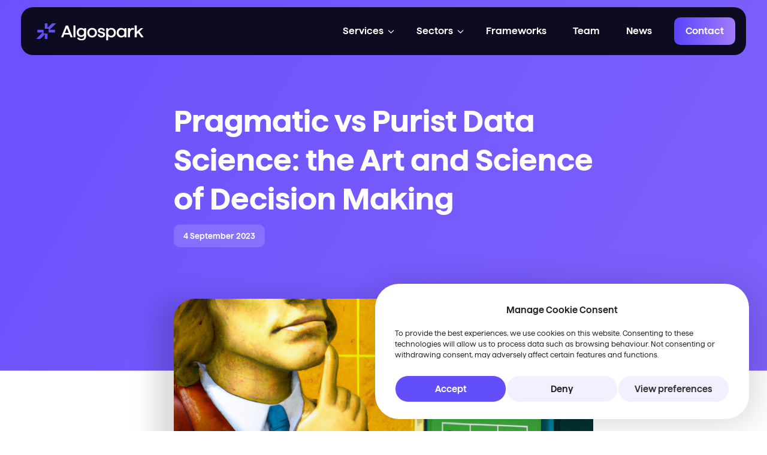

--- FILE ---
content_type: text/html; charset=UTF-8
request_url: https://algospark.com/news/pragmatic-vs-purist-data-science-the-art-and-science-of-decision-making/
body_size: 15854
content:
<!DOCTYPE html>
<html lang="en-GB" >
<head>
<meta charset="UTF-8">
<meta name="viewport" content="width=device-width, initial-scale=1.0">
<!-- WP_HEAD() START -->
<meta name='robots' content='index, follow, max-image-preview:large, max-snippet:-1, max-video-preview:-1' />

	<!-- This site is optimized with the Yoast SEO Premium plugin v22.5 (Yoast SEO v22.5) - https://yoast.com/wordpress/plugins/seo/ -->
	<title>Pragmatic vs Purist Data Science: the Art and Science of Decision Making &#8211; Algospark</title>
	<meta name="description" content="Data science has emerged as a critical discipline for deriving insights and guiding decisions. However, as the field matures, a schism is becoming" />
	<link rel="canonical" href="https://algospark2.azurewebsites.net/news/pragmatic-vs-purist-data-science-the-art-and-science-of-decision-making/" />
	<meta property="og:locale" content="en_GB" />
	<meta property="og:type" content="article" />
	<meta property="og:title" content="Pragmatic vs Purist Data Science: the Art and Science of Decision Making" />
	<meta property="og:description" content="Data science has emerged as a critical discipline for deriving insights and guiding decisions. However, as the field matures, a schism is becoming" />
	<meta property="og:url" content="https://algospark2.azurewebsites.net/news/pragmatic-vs-purist-data-science-the-art-and-science-of-decision-making/" />
	<meta property="og:site_name" content="Algospark" />
	<meta property="article:modified_time" content="2023-09-04T20:23:21+00:00" />
	<meta property="og:image" content="https://www.algospark.com/wp-content/uploads/2023/09/DALL·E-2023-09-04-21.20.23-vivid-cartoon-image-of-an-expert-challenging-a-artificial-intelligence-omputer-to-make-a-better-decision-without-a-caption-or-text-in-the-style-of-mon.png" />
	<meta property="og:image:width" content="1024" />
	<meta property="og:image:height" content="1024" />
	<meta property="og:image:type" content="image/png" />
	<meta name="twitter:card" content="summary_large_image" />
	<meta name="twitter:label1" content="Estimated reading time" />
	<meta name="twitter:data1" content="3 minutes" />
	<script type="application/ld+json" class="yoast-schema-graph">{"@context":"https://schema.org","@graph":[{"@type":"WebPage","@id":"https://algospark2.azurewebsites.net/news/pragmatic-vs-purist-data-science-the-art-and-science-of-decision-making/","url":"https://algospark2.azurewebsites.net/news/pragmatic-vs-purist-data-science-the-art-and-science-of-decision-making/","name":"Pragmatic vs Purist Data Science: the Art and Science of Decision Making &#8211; Algospark","isPartOf":{"@id":"https://www.algospark.com/#website"},"primaryImageOfPage":{"@id":"https://algospark2.azurewebsites.net/news/pragmatic-vs-purist-data-science-the-art-and-science-of-decision-making/#primaryimage"},"image":{"@id":"https://algospark2.azurewebsites.net/news/pragmatic-vs-purist-data-science-the-art-and-science-of-decision-making/#primaryimage"},"thumbnailUrl":"/wp-content/uploads/2023/09/DALL·E-2023-09-04-21.20.23-vivid-cartoon-image-of-an-expert-challenging-a-artificial-intelligence-omputer-to-make-a-better-decision-without-a-caption-or-text-in-the-style-of-mon.png","datePublished":"2023-09-04T20:23:18+00:00","dateModified":"2023-09-04T20:23:21+00:00","description":"Data science has emerged as a critical discipline for deriving insights and guiding decisions. However, as the field matures, a schism is becoming","breadcrumb":{"@id":"https://algospark2.azurewebsites.net/news/pragmatic-vs-purist-data-science-the-art-and-science-of-decision-making/#breadcrumb"},"inLanguage":"en-GB","potentialAction":[{"@type":"ReadAction","target":["https://algospark2.azurewebsites.net/news/pragmatic-vs-purist-data-science-the-art-and-science-of-decision-making/"]}]},{"@type":"ImageObject","inLanguage":"en-GB","@id":"https://algospark2.azurewebsites.net/news/pragmatic-vs-purist-data-science-the-art-and-science-of-decision-making/#primaryimage","url":"/wp-content/uploads/2023/09/DALL·E-2023-09-04-21.20.23-vivid-cartoon-image-of-an-expert-challenging-a-artificial-intelligence-omputer-to-make-a-better-decision-without-a-caption-or-text-in-the-style-of-mon.png","contentUrl":"/wp-content/uploads/2023/09/DALL·E-2023-09-04-21.20.23-vivid-cartoon-image-of-an-expert-challenging-a-artificial-intelligence-omputer-to-make-a-better-decision-without-a-caption-or-text-in-the-style-of-mon.png","width":1024,"height":1024},{"@type":"BreadcrumbList","@id":"https://algospark2.azurewebsites.net/news/pragmatic-vs-purist-data-science-the-art-and-science-of-decision-making/#breadcrumb","itemListElement":[{"@type":"ListItem","position":1,"name":"Home","item":"https://algospark.com/"},{"@type":"ListItem","position":2,"name":"News","item":"https://algospark2.azurewebsites.net/news/"},{"@type":"ListItem","position":3,"name":"Pragmatic vs Purist Data Science: the Art and Science of Decision Making"}]},{"@type":"WebSite","@id":"https://www.algospark.com/#website","url":"https://www.algospark.com/","name":"Algospark – Unlock the power of AI for your business","description":"We design, deliver and manage responsible aetificial intelligence solutions","publisher":{"@id":"https://www.algospark.com/#organization"},"alternateName":"Applied analytics and AI solutions","potentialAction":[{"@type":"SearchAction","target":{"@type":"EntryPoint","urlTemplate":"https://www.algospark.com/?s={search_term_string}"},"query-input":"required name=search_term_string"}],"inLanguage":"en-GB"},{"@type":"Organization","@id":"https://www.algospark.com/#organization","name":"Algospark","alternateName":"Algospark ltd","url":"https://www.algospark.com/","logo":{"@type":"ImageObject","inLanguage":"en-GB","@id":"https://www.algospark.com/#/schema/logo/image/","url":"/wp-content/uploads/2023/02/Algos.png","contentUrl":"/wp-content/uploads/2023/02/Algos.png","width":2000,"height":1123,"caption":"Algospark"},"image":{"@id":"https://www.algospark.com/#/schema/logo/image/"},"description":"Algospark is an innovative applied AI and business transformation partner. We design, deliver and manage responsible artificial intelligence solutions. Algospark enables clients to get more out of data, accelerate innovation and realise process efficiencies.","email":"info@algospark.com","telephone":"+44 207 558 8728","legalName":"Algospark Ltd","foundingDate":"2015-01-01","vatID":"GB101237376","duns":"216812062","numberOfEmployees":{"@type":"QuantitativeValue","minValue":"1","maxValue":"10"}}]}</script>
	<!-- / Yoast SEO Premium plugin. -->


<link rel="alternate" type="application/rss+xml" title="Algospark &raquo; Feed" href="https://www.algospark.com/feed/" />
<link rel="alternate" type="application/rss+xml" title="Algospark &raquo; Comments Feed" href="https://www.algospark.com/comments/feed/" />
<link id="ma-customfonts" href="/wp-content/uploads/fonts/ma_customfonts.css?ver=971fe35e" rel="stylesheet" type="text/css" /><style id='wp-block-library-inline-css'>
:root{--wp-admin-theme-color:#007cba;--wp-admin-theme-color--rgb:0,124,186;--wp-admin-theme-color-darker-10:#006ba1;--wp-admin-theme-color-darker-10--rgb:0,107,161;--wp-admin-theme-color-darker-20:#005a87;--wp-admin-theme-color-darker-20--rgb:0,90,135;--wp-admin-border-width-focus:2px;--wp-block-synced-color:#7a00df;--wp-block-synced-color--rgb:122,0,223}@media (min-resolution:192dpi){:root{--wp-admin-border-width-focus:1.5px}}.wp-element-button{cursor:pointer}:root{--wp--preset--font-size--normal:16px;--wp--preset--font-size--huge:42px}:root .has-very-light-gray-background-color{background-color:#eee}:root .has-very-dark-gray-background-color{background-color:#313131}:root .has-very-light-gray-color{color:#eee}:root .has-very-dark-gray-color{color:#313131}:root .has-vivid-green-cyan-to-vivid-cyan-blue-gradient-background{background:linear-gradient(135deg,#00d084,#0693e3)}:root .has-purple-crush-gradient-background{background:linear-gradient(135deg,#34e2e4,#4721fb 50%,#ab1dfe)}:root .has-hazy-dawn-gradient-background{background:linear-gradient(135deg,#faaca8,#dad0ec)}:root .has-subdued-olive-gradient-background{background:linear-gradient(135deg,#fafae1,#67a671)}:root .has-atomic-cream-gradient-background{background:linear-gradient(135deg,#fdd79a,#004a59)}:root .has-nightshade-gradient-background{background:linear-gradient(135deg,#330968,#31cdcf)}:root .has-midnight-gradient-background{background:linear-gradient(135deg,#020381,#2874fc)}.has-regular-font-size{font-size:1em}.has-larger-font-size{font-size:2.625em}.has-normal-font-size{font-size:var(--wp--preset--font-size--normal)}.has-huge-font-size{font-size:var(--wp--preset--font-size--huge)}.has-text-align-center{text-align:center}.has-text-align-left{text-align:left}.has-text-align-right{text-align:right}#end-resizable-editor-section{display:none}.aligncenter{clear:both}.items-justified-left{justify-content:flex-start}.items-justified-center{justify-content:center}.items-justified-right{justify-content:flex-end}.items-justified-space-between{justify-content:space-between}.screen-reader-text{clip:rect(1px,1px,1px,1px);word-wrap:normal!important;border:0;-webkit-clip-path:inset(50%);clip-path:inset(50%);height:1px;margin:-1px;overflow:hidden;padding:0;position:absolute;width:1px}.screen-reader-text:focus{clip:auto!important;background-color:#ddd;-webkit-clip-path:none;clip-path:none;color:#444;display:block;font-size:1em;height:auto;left:5px;line-height:normal;padding:15px 23px 14px;text-decoration:none;top:5px;width:auto;z-index:100000}html :where(.has-border-color){border-style:solid}html :where([style*=border-top-color]){border-top-style:solid}html :where([style*=border-right-color]){border-right-style:solid}html :where([style*=border-bottom-color]){border-bottom-style:solid}html :where([style*=border-left-color]){border-left-style:solid}html :where([style*=border-width]){border-style:solid}html :where([style*=border-top-width]){border-top-style:solid}html :where([style*=border-right-width]){border-right-style:solid}html :where([style*=border-bottom-width]){border-bottom-style:solid}html :where([style*=border-left-width]){border-left-style:solid}html :where(img[class*=wp-image-]){height:auto;max-width:100%}:where(figure){margin:0 0 1em}html :where(.is-position-sticky){--wp-admin--admin-bar--position-offset:var(--wp-admin--admin-bar--height,0px)}@media screen and (max-width:600px){html :where(.is-position-sticky){--wp-admin--admin-bar--position-offset:0px}}
</style>
<style id='classic-theme-styles-inline-css'>
/*! This file is auto-generated */
.wp-block-button__link{color:#fff;background-color:#32373c;border-radius:9999px;box-shadow:none;text-decoration:none;padding:calc(.667em + 2px) calc(1.333em + 2px);font-size:1.125em}.wp-block-file__button{background:#32373c;color:#fff;text-decoration:none}
</style>
<style id='global-styles-inline-css'>
body{--wp--preset--color--black: #000000;--wp--preset--color--cyan-bluish-gray: #abb8c3;--wp--preset--color--white: #ffffff;--wp--preset--color--pale-pink: #f78da7;--wp--preset--color--vivid-red: #cf2e2e;--wp--preset--color--luminous-vivid-orange: #ff6900;--wp--preset--color--luminous-vivid-amber: #fcb900;--wp--preset--color--light-green-cyan: #7bdcb5;--wp--preset--color--vivid-green-cyan: #00d084;--wp--preset--color--pale-cyan-blue: #8ed1fc;--wp--preset--color--vivid-cyan-blue: #0693e3;--wp--preset--color--vivid-purple: #9b51e0;--wp--preset--color--base: #ffffff;--wp--preset--color--contrast: #000000;--wp--preset--color--primary: #9DFF20;--wp--preset--color--secondary: #345C00;--wp--preset--color--tertiary: #F6F6F6;--wp--preset--gradient--vivid-cyan-blue-to-vivid-purple: linear-gradient(135deg,rgba(6,147,227,1) 0%,rgb(155,81,224) 100%);--wp--preset--gradient--light-green-cyan-to-vivid-green-cyan: linear-gradient(135deg,rgb(122,220,180) 0%,rgb(0,208,130) 100%);--wp--preset--gradient--luminous-vivid-amber-to-luminous-vivid-orange: linear-gradient(135deg,rgba(252,185,0,1) 0%,rgba(255,105,0,1) 100%);--wp--preset--gradient--luminous-vivid-orange-to-vivid-red: linear-gradient(135deg,rgba(255,105,0,1) 0%,rgb(207,46,46) 100%);--wp--preset--gradient--very-light-gray-to-cyan-bluish-gray: linear-gradient(135deg,rgb(238,238,238) 0%,rgb(169,184,195) 100%);--wp--preset--gradient--cool-to-warm-spectrum: linear-gradient(135deg,rgb(74,234,220) 0%,rgb(151,120,209) 20%,rgb(207,42,186) 40%,rgb(238,44,130) 60%,rgb(251,105,98) 80%,rgb(254,248,76) 100%);--wp--preset--gradient--blush-light-purple: linear-gradient(135deg,rgb(255,206,236) 0%,rgb(152,150,240) 100%);--wp--preset--gradient--blush-bordeaux: linear-gradient(135deg,rgb(254,205,165) 0%,rgb(254,45,45) 50%,rgb(107,0,62) 100%);--wp--preset--gradient--luminous-dusk: linear-gradient(135deg,rgb(255,203,112) 0%,rgb(199,81,192) 50%,rgb(65,88,208) 100%);--wp--preset--gradient--pale-ocean: linear-gradient(135deg,rgb(255,245,203) 0%,rgb(182,227,212) 50%,rgb(51,167,181) 100%);--wp--preset--gradient--electric-grass: linear-gradient(135deg,rgb(202,248,128) 0%,rgb(113,206,126) 100%);--wp--preset--gradient--midnight: linear-gradient(135deg,rgb(2,3,129) 0%,rgb(40,116,252) 100%);--wp--preset--font-size--small: clamp(0.875rem, 0.875rem + ((1vw - 0.2rem) * 0.227), 1rem);--wp--preset--font-size--medium: clamp(1rem, 1rem + ((1vw - 0.2rem) * 0.227), 1.125rem);--wp--preset--font-size--large: clamp(1.75rem, 1.75rem + ((1vw - 0.2rem) * 0.227), 1.875rem);--wp--preset--font-size--x-large: 2.25rem;--wp--preset--font-size--xx-large: clamp(4rem, 4rem + ((1vw - 0.2rem) * 10.909), 10rem);--wp--preset--font-family--dm-sans: "DM Sans", sans-serif;--wp--preset--font-family--ibm-plex-mono: 'IBM Plex Mono', monospace;--wp--preset--font-family--inter: "Inter", sans-serif;--wp--preset--font-family--system-font: -apple-system,BlinkMacSystemFont,"Segoe UI",Roboto,Oxygen-Sans,Ubuntu,Cantarell,"Helvetica Neue",sans-serif;--wp--preset--font-family--source-serif-pro: "Source Serif Pro", serif;--wp--preset--spacing--30: clamp(1.5rem, 5vw, 2rem);--wp--preset--spacing--40: clamp(1.8rem, 1.8rem + ((1vw - 0.48rem) * 2.885), 3rem);--wp--preset--spacing--50: clamp(2.5rem, 8vw, 4.5rem);--wp--preset--spacing--60: clamp(3.75rem, 10vw, 7rem);--wp--preset--spacing--70: clamp(5rem, 5.25rem + ((1vw - 0.48rem) * 9.096), 8rem);--wp--preset--spacing--80: clamp(7rem, 14vw, 11rem);--wp--preset--shadow--natural: 6px 6px 9px rgba(0, 0, 0, 0.2);--wp--preset--shadow--deep: 12px 12px 50px rgba(0, 0, 0, 0.4);--wp--preset--shadow--sharp: 6px 6px 0px rgba(0, 0, 0, 0.2);--wp--preset--shadow--outlined: 6px 6px 0px -3px rgba(255, 255, 255, 1), 6px 6px rgba(0, 0, 0, 1);--wp--preset--shadow--crisp: 6px 6px 0px rgba(0, 0, 0, 1);}:where(body .is-layout-flow)  > :first-child:first-child{margin-block-start: 0;}:where(body .is-layout-flow)  > :last-child:last-child{margin-block-end: 0;}:where(body .is-layout-flow)  > *{margin-block-start: 1.5rem;margin-block-end: 0;}:where(body .is-layout-constrained)  > :first-child:first-child{margin-block-start: 0;}:where(body .is-layout-constrained)  > :last-child:last-child{margin-block-end: 0;}:where(body .is-layout-constrained)  > *{margin-block-start: 1.5rem;margin-block-end: 0;}:where(body .is-layout-flex) {gap: 1.5rem;}:where(body .is-layout-grid) {gap: 1.5rem;}body .is-layout-flow > .alignleft{float: left;margin-inline-start: 0;margin-inline-end: 2em;}body .is-layout-flow > .alignright{float: right;margin-inline-start: 2em;margin-inline-end: 0;}body .is-layout-flow > .aligncenter{margin-left: auto !important;margin-right: auto !important;}body .is-layout-constrained > .alignleft{float: left;margin-inline-start: 0;margin-inline-end: 2em;}body .is-layout-constrained > .alignright{float: right;margin-inline-start: 2em;margin-inline-end: 0;}body .is-layout-constrained > .aligncenter{margin-left: auto !important;margin-right: auto !important;}body .is-layout-constrained > :where(:not(.alignleft):not(.alignright):not(.alignfull)){max-width: var(--wp--style--global--content-size);margin-left: auto !important;margin-right: auto !important;}body .is-layout-constrained > .alignwide{max-width: var(--wp--style--global--wide-size);}body .is-layout-flex{display: flex;}body .is-layout-flex{flex-wrap: wrap;align-items: center;}body .is-layout-flex > *{margin: 0;}body .is-layout-grid{display: grid;}body .is-layout-grid > *{margin: 0;}.has-black-color{color: var(--wp--preset--color--black) !important;}.has-cyan-bluish-gray-color{color: var(--wp--preset--color--cyan-bluish-gray) !important;}.has-white-color{color: var(--wp--preset--color--white) !important;}.has-pale-pink-color{color: var(--wp--preset--color--pale-pink) !important;}.has-vivid-red-color{color: var(--wp--preset--color--vivid-red) !important;}.has-luminous-vivid-orange-color{color: var(--wp--preset--color--luminous-vivid-orange) !important;}.has-luminous-vivid-amber-color{color: var(--wp--preset--color--luminous-vivid-amber) !important;}.has-light-green-cyan-color{color: var(--wp--preset--color--light-green-cyan) !important;}.has-vivid-green-cyan-color{color: var(--wp--preset--color--vivid-green-cyan) !important;}.has-pale-cyan-blue-color{color: var(--wp--preset--color--pale-cyan-blue) !important;}.has-vivid-cyan-blue-color{color: var(--wp--preset--color--vivid-cyan-blue) !important;}.has-vivid-purple-color{color: var(--wp--preset--color--vivid-purple) !important;}.has-black-background-color{background-color: var(--wp--preset--color--black) !important;}.has-cyan-bluish-gray-background-color{background-color: var(--wp--preset--color--cyan-bluish-gray) !important;}.has-white-background-color{background-color: var(--wp--preset--color--white) !important;}.has-pale-pink-background-color{background-color: var(--wp--preset--color--pale-pink) !important;}.has-vivid-red-background-color{background-color: var(--wp--preset--color--vivid-red) !important;}.has-luminous-vivid-orange-background-color{background-color: var(--wp--preset--color--luminous-vivid-orange) !important;}.has-luminous-vivid-amber-background-color{background-color: var(--wp--preset--color--luminous-vivid-amber) !important;}.has-light-green-cyan-background-color{background-color: var(--wp--preset--color--light-green-cyan) !important;}.has-vivid-green-cyan-background-color{background-color: var(--wp--preset--color--vivid-green-cyan) !important;}.has-pale-cyan-blue-background-color{background-color: var(--wp--preset--color--pale-cyan-blue) !important;}.has-vivid-cyan-blue-background-color{background-color: var(--wp--preset--color--vivid-cyan-blue) !important;}.has-vivid-purple-background-color{background-color: var(--wp--preset--color--vivid-purple) !important;}.has-black-border-color{border-color: var(--wp--preset--color--black) !important;}.has-cyan-bluish-gray-border-color{border-color: var(--wp--preset--color--cyan-bluish-gray) !important;}.has-white-border-color{border-color: var(--wp--preset--color--white) !important;}.has-pale-pink-border-color{border-color: var(--wp--preset--color--pale-pink) !important;}.has-vivid-red-border-color{border-color: var(--wp--preset--color--vivid-red) !important;}.has-luminous-vivid-orange-border-color{border-color: var(--wp--preset--color--luminous-vivid-orange) !important;}.has-luminous-vivid-amber-border-color{border-color: var(--wp--preset--color--luminous-vivid-amber) !important;}.has-light-green-cyan-border-color{border-color: var(--wp--preset--color--light-green-cyan) !important;}.has-vivid-green-cyan-border-color{border-color: var(--wp--preset--color--vivid-green-cyan) !important;}.has-pale-cyan-blue-border-color{border-color: var(--wp--preset--color--pale-cyan-blue) !important;}.has-vivid-cyan-blue-border-color{border-color: var(--wp--preset--color--vivid-cyan-blue) !important;}.has-vivid-purple-border-color{border-color: var(--wp--preset--color--vivid-purple) !important;}.has-vivid-cyan-blue-to-vivid-purple-gradient-background{background: var(--wp--preset--gradient--vivid-cyan-blue-to-vivid-purple) !important;}.has-light-green-cyan-to-vivid-green-cyan-gradient-background{background: var(--wp--preset--gradient--light-green-cyan-to-vivid-green-cyan) !important;}.has-luminous-vivid-amber-to-luminous-vivid-orange-gradient-background{background: var(--wp--preset--gradient--luminous-vivid-amber-to-luminous-vivid-orange) !important;}.has-luminous-vivid-orange-to-vivid-red-gradient-background{background: var(--wp--preset--gradient--luminous-vivid-orange-to-vivid-red) !important;}.has-very-light-gray-to-cyan-bluish-gray-gradient-background{background: var(--wp--preset--gradient--very-light-gray-to-cyan-bluish-gray) !important;}.has-cool-to-warm-spectrum-gradient-background{background: var(--wp--preset--gradient--cool-to-warm-spectrum) !important;}.has-blush-light-purple-gradient-background{background: var(--wp--preset--gradient--blush-light-purple) !important;}.has-blush-bordeaux-gradient-background{background: var(--wp--preset--gradient--blush-bordeaux) !important;}.has-luminous-dusk-gradient-background{background: var(--wp--preset--gradient--luminous-dusk) !important;}.has-pale-ocean-gradient-background{background: var(--wp--preset--gradient--pale-ocean) !important;}.has-electric-grass-gradient-background{background: var(--wp--preset--gradient--electric-grass) !important;}.has-midnight-gradient-background{background: var(--wp--preset--gradient--midnight) !important;}.has-small-font-size{font-size: var(--wp--preset--font-size--small) !important;}.has-medium-font-size{font-size: var(--wp--preset--font-size--medium) !important;}.has-large-font-size{font-size: var(--wp--preset--font-size--large) !important;}.has-x-large-font-size{font-size: var(--wp--preset--font-size--x-large) !important;}
</style>
<link rel='stylesheet' id='oxygen-aos-css' href='/wp-content/plugins/oxygen/component-framework/vendor/aos/aos.css?ver=6.4.3' media='all' />
<link rel='stylesheet' id='oxygen-css' href='/wp-content/plugins/oxygen/component-framework/oxygen.css?ver=4.8.1' media='all' />
<link rel='stylesheet' id='cmplz-general-css' href='/wp-content/plugins/complianz-gdpr/assets/css/cookieblocker.min.css?ver=6.5.6' media='all' />
<script src="/wp-content/plugins/oxygen/component-framework/vendor/aos/aos.js?ver=1" id="oxygen-aos-js"></script>
<script src="https://www.algospark.com/wp-includes/js/jquery/jquery.min.js?ver=3.7.1" id="jquery-core-js"></script>

		<!-- GA Google Analytics @ https://m0n.co/ga -->
		<script type="text/plain" data-service="google-analytics" data-category="statistics" async data-cmplz-src="https://www.googletagmanager.com/gtag/js?id=G-Y7PN1JMTH7"></script>
		<script>
			window.dataLayer = window.dataLayer || [];
			function gtag(){dataLayer.push(arguments);}
			gtag('js', new Date());
			gtag('config', 'G-Y7PN1JMTH7');
		</script>

	<meta name="generator" content="Site Kit by Google 1.123.0" /><style>.cmplz-hidden{display:none!important;}</style><meta name="redi-version" content="1.2.0" /><style id='wp-fonts-local'>
@font-face{font-family:"DM Sans";font-style:normal;font-weight:400;font-display:fallback;src:url('/wp-content/themes/oxygen-is-not-a-theme/assets/fonts/dm-sans/DMSans-Regular.woff2') format('woff2');font-stretch:normal;}
@font-face{font-family:"DM Sans";font-style:italic;font-weight:400;font-display:fallback;src:url('/wp-content/themes/oxygen-is-not-a-theme/assets/fonts/dm-sans/DMSans-Regular-Italic.woff2') format('woff2');font-stretch:normal;}
@font-face{font-family:"DM Sans";font-style:normal;font-weight:700;font-display:fallback;src:url('/wp-content/themes/oxygen-is-not-a-theme/assets/fonts/dm-sans/DMSans-Bold.woff2') format('woff2');font-stretch:normal;}
@font-face{font-family:"DM Sans";font-style:italic;font-weight:700;font-display:fallback;src:url('/wp-content/themes/oxygen-is-not-a-theme/assets/fonts/dm-sans/DMSans-Bold-Italic.woff2') format('woff2');font-stretch:normal;}
@font-face{font-family:"IBM Plex Mono";font-style:normal;font-weight:300;font-display:block;src:url('/wp-content/themes/oxygen-is-not-a-theme/assets/fonts/ibm-plex-mono/IBMPlexMono-Light.woff2') format('woff2');font-stretch:normal;}
@font-face{font-family:"IBM Plex Mono";font-style:normal;font-weight:400;font-display:block;src:url('/wp-content/themes/oxygen-is-not-a-theme/assets/fonts/ibm-plex-mono/IBMPlexMono-Regular.woff2') format('woff2');font-stretch:normal;}
@font-face{font-family:"IBM Plex Mono";font-style:italic;font-weight:400;font-display:block;src:url('/wp-content/themes/oxygen-is-not-a-theme/assets/fonts/ibm-plex-mono/IBMPlexMono-Italic.woff2') format('woff2');font-stretch:normal;}
@font-face{font-family:"IBM Plex Mono";font-style:normal;font-weight:700;font-display:block;src:url('/wp-content/themes/oxygen-is-not-a-theme/assets/fonts/ibm-plex-mono/IBMPlexMono-Bold.woff2') format('woff2');font-stretch:normal;}
@font-face{font-family:Inter;font-style:normal;font-weight:200 900;font-display:fallback;src:url('/wp-content/themes/oxygen-is-not-a-theme/assets/fonts/inter/Inter-VariableFont_slnt,wght.ttf') format('truetype');font-stretch:normal;}
@font-face{font-family:"Source Serif Pro";font-style:normal;font-weight:200 900;font-display:fallback;src:url('/wp-content/themes/oxygen-is-not-a-theme/assets/fonts/source-serif-pro/SourceSerif4Variable-Roman.ttf.woff2') format('woff2');font-stretch:normal;}
@font-face{font-family:"Source Serif Pro";font-style:italic;font-weight:200 900;font-display:fallback;src:url('/wp-content/themes/oxygen-is-not-a-theme/assets/fonts/source-serif-pro/SourceSerif4Variable-Italic.ttf.woff2') format('woff2');font-stretch:normal;}
</style>
<link rel="icon" href="/wp-content/uploads/2023/02/favicon2Asset-12.svg" sizes="32x32" />
<link rel="icon" href="/wp-content/uploads/2023/02/favicon2Asset-12.svg" sizes="192x192" />
<link rel="apple-touch-icon" href="/wp-content/uploads/2023/02/favicon2Asset-12.svg" />
<meta name="msapplication-TileImage" content="/wp-content/uploads/2023/02/favicon2Asset-12.svg" />
<link rel='stylesheet' id='oxygen-cache-500-css' href='/wp-content/uploads/oxygen/css/500.css?cache=1742144762&#038;ver=6.4.3' media='all' />
<link rel='stylesheet' id='oxygen-cache-553-css' href='/wp-content/uploads/oxygen/css/553.css?cache=1678042716&#038;ver=6.4.3' media='all' />
<link rel='stylesheet' id='oxygen-universal-styles-css' href='/wp-content/uploads/oxygen/css/universal.css?cache=1742144762&#038;ver=6.4.3' media='all' />
<!-- END OF WP_HEAD() -->
</head>
<body data-cmplz=1 class="news-template-default single single-news postid-869 wp-embed-responsive  oxygen-body" >




						<div id="top" class="ct-code-block" ></div><section id="section-2-500" class=" ct-section section-common-padding" ><div class="ct-section-inner-wrap"><div id="navbar" class="ct-div-block navbar" ><div id="div_block-4-500" class="ct-div-block " ><div id="div_block-5-500" class="ct-div-block" ><a id="link-6-500" class="ct-link" href="https://algospark.com/"   ><img  id="image-7-500" alt="" src="/wp-content/uploads/2023/02/algospark-logoAsset-16.svg" class="ct-image" srcset="" sizes="(max-width: 159.16px) 100vw, 159.16px" /></a></div><div id="div_block-8-500" class="ct-div-block" >
		<nav id="-mega-menu-9-500" class="oxy-mega-menu " ><ul class="oxy-inner-content oxy-mega-menu_inner" data-trigger=".oxy-burger-trigger" data-hovertabs="true" data-odelay="0" data-cdelay="50" data-duration="300" data-mouseover="true" data-hash-close="false" data-auto-aria="true" data-type="individual" >
		<li id="-mega-dropdown-10-500" class="oxy-mega-dropdown " ><a  href="/services/" class="oxy-mega-dropdown_link " data-disable-link="disable" data-expanded="disable" ><span class="oxy-mega-dropdown_link-text">Services</span><span class="oxy-mega-dropdown_icon"><svg id="icon-mega-dropdown-10-500"><use xlink:href="#FontAwesomeicon-angle-down"></use></svg></span></a><div class="oxy-mega-dropdown_inner oxy-header-container" data-icon="FontAwesomeicon-angle-down"><div class="oxy-mega-dropdown_container"><div class="oxy-inner-content oxy-mega-dropdown_content oxy-header-container"><div id="div_block-11-500" class="ct-div-block" ><a id="link-12-500" class="ct-link menu-single-service" href="/services/next-generation-analytics/" target="_self"  ><div id="div_block-13-500" class="ct-div-block menu-single-service-icon-wrapper" ><img  id="image-14-500" alt="" src="/wp-content/uploads/2023/02/Next-gen-AIAsset-11.svg" class="ct-image" srcset="" sizes="(max-width: 41.62px) 100vw, 41.62px" /></div><div id="text_block-15-500" class="ct-text-block" >Next Generation Analytics</div></a><a id="link-16-500" class="ct-link menu-single-service" href="https://algospark.com/services/ai-powered-applications/" target="_self"  ><div id="div_block-17-500" class="ct-div-block menu-single-service-icon-wrapper" ><img  id="image-18-500" alt="" src="/wp-content/uploads/2023/12/Edge-ai-1.svg" class="ct-image" srcset="" sizes="(max-width: 55.9px) 100vw, 55.9px" /></div><div id="text_block-19-500" class="ct-text-block" >AI Powered Applications</div></a><a id="link-20-500" class="ct-link menu-single-service" href="https://algospark.com/services/leading-edge-ai/" target="_self"  ><div id="div_block-21-500" class="ct-div-block menu-single-service-icon-wrapper" ><img  id="image-22-500" alt="" src="/wp-content/uploads/2023/12/Edge-ai-new.svg" class="ct-image" srcset="" sizes="(max-width: 58.7px) 100vw, 58.7px" /></div><div id="text_block-23-500" class="ct-text-block" >Leading Edge AI</div></a></div></div></div></div></li>

		
		<li id="-mega-dropdown-91-500" class="oxy-mega-dropdown " ><a  href="/sectors/" class="oxy-mega-dropdown_link " data-disable-link="disable" data-expanded="disable" ><span class="oxy-mega-dropdown_link-text">Sectors</span><span class="oxy-mega-dropdown_icon"><svg id="icon-mega-dropdown-91-500"><use xlink:href="#FontAwesomeicon-angle-down"></use></svg></span></a><div class="oxy-mega-dropdown_inner oxy-header-container" data-icon="FontAwesomeicon-angle-down"><div class="oxy-mega-dropdown_container"><div class="oxy-inner-content oxy-mega-dropdown_content oxy-header-container"><div id="div_block-92-500" class="ct-div-block" ><a id="link-93-500" class="ct-link menu-single-service" href="/sectors/retail/" target="_self"  ><div id="div_block-94-500" class="ct-div-block menu-single-service-icon-wrapper" ><img  id="image-95-500" alt="" src="/wp-content/uploads/2023/02/retailAsset-2.svg" class="ct-image" srcset="" sizes="(max-width: 31.71px) 100vw, 31.71px" /></div><div id="text_block-96-500" class="ct-text-block" >Retail</div></a><a id="link-97-500" class="ct-link menu-single-service" href="/sectors/eateries/" target="_self"  ><div id="div_block-98-500" class="ct-div-block menu-single-service-icon-wrapper" ><img  id="image-99-500" alt="" src="/wp-content/uploads/2023/02/eateriesAsset-1.svg" class="ct-image" srcset="" sizes="(max-width: 31.71px) 100vw, 31.71px" /></div><div id="text_block-100-500" class="ct-text-block" >Eateries</div></a><a id="link-107-500" class="ct-link menu-single-service" href="/sectors/hotels/" target="_self"  ><div id="div_block-108-500" class="ct-div-block menu-single-service-icon-wrapper" ><img  id="image-109-500" alt="" src="/wp-content/uploads/2023/02/hotelsAsset-3.svg" class="ct-image" srcset="" sizes="(max-width: 31.71px) 100vw, 31.71px" /></div><div id="text_block-110-500" class="ct-text-block" >Hotels</div></a><a id="link-111-500" class="ct-link menu-single-service" href="/sectors/airlines/" target="_self"  ><div id="div_block-112-500" class="ct-div-block menu-single-service-icon-wrapper" ><img  id="image-113-500" alt="" src="/wp-content/uploads/2023/02/airlinesAsset-4.svg" class="ct-image" srcset="" sizes="(max-width: 31.71px) 100vw, 31.71px" /></div><div id="text_block-114-500" class="ct-text-block" >Airlines</div></a><a id="link-117-500" class="ct-link menu-single-service" href="/sectors/manufacturing/" target="_self"  ><div id="div_block-118-500" class="ct-div-block menu-single-service-icon-wrapper" ><img  id="image-119-500" alt="" src="/wp-content/uploads/2023/02/manufacturingAsset-9.svg" class="ct-image" srcset="" sizes="(max-width: 31.71px) 100vw, 31.71px" /></div><div id="text_block-120-500" class="ct-text-block" >Manufacturing</div></a><a id="link-121-500" class="ct-link menu-single-service" href="/sectors/telecoms/" target="_self"  ><div id="div_block-122-500" class="ct-div-block menu-single-service-icon-wrapper" ><img  id="image-123-500" alt="" src="/wp-content/uploads/2023/02/telecomsAsset-6.svg" class="ct-image" srcset="" sizes="(max-width: 31.71px) 100vw, 31.71px" /></div><div id="text_block-124-500" class="ct-text-block" >Telecoms</div></a><a id="link-125-500" class="ct-link menu-single-service" href="/sectors/finance/" target="_self"  ><div id="div_block-126-500" class="ct-div-block menu-single-service-icon-wrapper" ><img  id="image-127-500" alt="" src="/wp-content/uploads/2023/02/financeAsset-7.svg" class="ct-image" srcset="" sizes="(max-width: 31.71px) 100vw, 31.71px" /></div><div id="text_block-128-500" class="ct-text-block" >Finance</div></a><a id="link-129-500" class="ct-link menu-single-service" href="/sectors/care/" target="_self"  ><div id="div_block-130-500" class="ct-div-block menu-single-service-icon-wrapper" ><img  id="image-131-500" alt="" src="/wp-content/uploads/2023/02/careAsset-10.svg" class="ct-image" srcset="" sizes="(max-width: 31.71px) 100vw, 31.71px" /></div><div id="text_block-132-500" class="ct-text-block" >Care</div></a><a id="link-133-500" class="ct-link menu-single-service" href="/sectors/creative/" target="_self"  ><div id="div_block-134-500" class="ct-div-block menu-single-service-icon-wrapper" ><img  id="image-135-500" alt="" src="/wp-content/uploads/2023/02/creativeAsset-11.svg" class="ct-image" srcset="" sizes="(max-width: 31.71px) 100vw, 31.71px" /></div><div id="text_block-136-500" class="ct-text-block" >Creative</div></a></div></div></div></div></li>

		
		<li id="-mega-dropdown-24-500" class="oxy-mega-dropdown " ><a  target="_self" href="/frameworks/" class="oxy-mega-dropdown_link oxy-mega-dropdown_just-link " data-disable-link="disable" data-expanded="disable" ><span class="oxy-mega-dropdown_link-text">Frameworks</span></a></li>

		
		<li id="-mega-dropdown-86-500" class="oxy-mega-dropdown " ><a  target="_self" href="/team/" class="oxy-mega-dropdown_link oxy-mega-dropdown_just-link " data-disable-link="disable" data-expanded="disable" ><span class="oxy-mega-dropdown_link-text">Team</span></a></li>

		
		<li id="-mega-dropdown-25-500" class="oxy-mega-dropdown  " ><a  target="_self" href="/news/" class="oxy-mega-dropdown_link oxy-mega-dropdown_just-link " data-disable-link="disable" data-expanded="disable" ><span class="oxy-mega-dropdown_link-text">News</span></a></li>

		</ul></nav>

		<div id="div_block-26-500" class="ct-div-block primary-btn-div" ><a id="link_button-27-500" class="ct-link-button primary-btn" href="/contact/" target="_self"  >Contact</a></div>
		<div id="-burger-trigger-28-500" class="oxy-burger-trigger " ><button aria-label="Open menu" data-touch="click"  class="hamburger hamburger--3dx " type="button"><span class="hamburger-box"><span class="hamburger-inner"></span></span></button></div>

		
		<div id="-off-canvas-29-500" class="oxy-off-canvas " ><div class="oxy-offcanvas_backdrop"></div><div id="-off-canvas-29-500-inner" class="offcanvas-inner oxy-inner-content" role="dialog" aria-label="offcanvas content" tabindex="0" data-start="false" data-click-outside="true" data-trigger-selector=".oxy-burger-trigger" data-esc="true" data-focus-selector=".offcanvas-inner" data-reset="400" data-hashclose="true" data-burger-sync="false" data-overflow="true" data-auto-aria="true" ><div id="div_block-30-500" class="ct-div-block" ><div id="text_block-31-500" class="ct-text-block" >Services</div><div id="div_block-32-500" class="ct-div-block" ><a id="link-33-500" class="ct-link menu-single-service" href="https://algospark.com/services/next-generation-analytics/" target="_self"  ><div id="div_block-34-500" class="ct-div-block menu-single-service-icon-wrapper" ><img  id="image-35-500" alt="" src="/wp-content/uploads/2023/02/Next-gen-AIAsset-11.svg" class="ct-image" srcset="" sizes="(max-width: 41.62px) 100vw, 41.62px" /></div><div id="text_block-36-500" class="ct-text-block" >Next Generation Analytics</div></a><a id="link-37-500" class="ct-link menu-single-service" href="https://algospark.com/services/ai-powered-applications/" target="_self"  ><div id="div_block-38-500" class="ct-div-block menu-single-service-icon-wrapper" ><img  id="image-39-500" alt="" src="/wp-content/uploads/2023/12/Edge-ai-1.svg" class="ct-image" srcset="" sizes="(max-width: 55.9px) 100vw, 55.9px" /></div><div id="text_block-40-500" class="ct-text-block" >AI Powered Applications<br></div></a><a id="link-41-500" class="ct-link menu-single-service" href="https://algospark.com/services/leading-edge-ai/" target="_self"  ><div id="div_block-42-500" class="ct-div-block menu-single-service-icon-wrapper" ><img  id="image-43-500" alt="" src="/wp-content/uploads/2023/12/Edge-ai-new.svg" class="ct-image" srcset="" sizes="(max-width: 58.7px) 100vw, 58.7px" /></div><div id="text_block-44-500" class="ct-text-block" >Leading Edge AI</div></a></div><div id="text_block-45-500" class="ct-text-block" >Other links</div><div id="div_block-46-500" class="ct-div-block" ><a id="link-47-500" class="ct-link" href="/frameworks"   ><div id="text_block-48-500" class="ct-text-block" >Frameworks</div></a><a id="link-49-500" class="ct-link" href="/sectors"   ><div id="text_block-50-500" class="ct-text-block" >Sectors</div></a><a id="link-155-500" class="ct-link" href="/frameworks"   ><div id="text_block-156-500" class="ct-text-block" >Frameworks</div></a><a id="link-89-500" class="ct-link" href="/team"   ><div id="text_block-90-500" class="ct-text-block" >Team</div></a><a id="link-87-500" class="ct-link" href="/news"   ><div id="text_block-88-500" class="ct-text-block" >News</div></a><a id="link-78-500" class="ct-link" href="/contact"   ><div id="text_block-79-500" class="ct-text-block" >Contact</div></a></div></div></div></div>

		</div></div></div></div></section><section id="section-2-553" class=" ct-section gradient-background-blue section-common-padding" ><div class="ct-section-inner-wrap"><div id="div_block-3-553" class="ct-div-block" ></div></div></section><section id="section-32-553" class=" ct-section gradient-background-blue section-common-padding first-section-padding" ><div class="ct-section-inner-wrap"><div id="div_block-37-553" class="ct-div-block" ><div id="div_block-4-553" class="ct-div-block" ><h1 id="headline-5-553" class="ct-headline H1"><span id="span-9-553" class="ct-span" >Pragmatic vs Purist Data Science: the Art and Science of Decision Making</span></h1><div id="div_block-11-553" class="ct-div-block" ><div id="text_block-12-553" class="ct-text-block" ><span id="span-14-553" class="ct-span" >4 September 2023</span></div></div></div></div><img  id="image-36-553" alt="" src="/wp-content/uploads/2023/02/deviAsset-44.svg" class="ct-image" srcset="" sizes="(max-width: 991.9px) 100vw, 991.9px" /></div></section><section id="section-19-553" class=" ct-section section-common-padding" ><div class="ct-section-inner-wrap"><div id="div_block-342-553" class="ct-div-block" ><div id="div_block-343-553" class="ct-div-block" style="background-image:url(/wp-content/uploads/2023/09/DALL·E-2023-09-04-21.20.23-vivid-cartoon-image-of-an-expert-challenging-a-artificial-intelligence-omputer-to-make-a-better-decision-without-a-caption-or-text-in-the-style-of-mon.png);background-size: cover;" ></div></div><div id="div_block-20-553" class="ct-div-block" ><div id="div_block-29-553" class="ct-div-block" ><div id="text_block-30-553" class="ct-text-block" ><span id="span-31-553" class="ct-span oxy-stock-content-styles" >
<p>Data science has emerged as a critical discipline for deriving insights and guiding decisions. However, as the field matures, a schism is becoming apparent between "Pragmatic Data Science" and "Purist Data Science." The former is grounded in industry whereas the later is traditionally a more academic approach. They offer different philosophies that can significantly impact the quality of decision-making in various contexts. We explore the distinctions between these two perspectives and argue that pure models are only as good as the data and the model choice that define them.</p>



<p>Purist data science is often heralded as staying true to statistical rigor and the scientific method. Here, the emphasis is on developing models that are accurate, reliable, and easily generalised to new use cases. The underlying logic is that relationships in data, a meticulous data collection process, exhaustive exploratory data analysis, and a strict regimen of hypothesis testing will yield superior results to the human decision making process.</p>



<p>It is highly dependent on the quality and completeness of the data. Garbage in, garbage out, as the saying goes. Furthermore, this approach is often constrained by the choice of the model, which might not always capture the complexity or the nuances of the real-world scenario it's supposed to represent.</p>



<p>Contrary to the rigidity of the purist approach, pragmatic data science is much more flexible and relies to a certain extent on human expert judgement. </p>



<p>Art more than science - in this sense, pragmatic data science often resembles more art than science. It allows for human intuition, domain expertise, and even "gut feeling" to play a role in the decision-making process. The models used in this approach might not be pure, but they are useful.</p>



<p>One of the core key advantages of the pragmatic approach is its forward-looking and strategic perspective. Unlike purist models, which are highly optimized and constrained by available data, pragmatic data science can incorporate future scenarios, trends, and unknown variables into the decision-making process.</p>



<p>Consider a retail business deciding on the optimal location for a new store.</p>



<ul>
<li><strong>Purist Approach</strong>: A purist might collect extensive data on customer demographics, existing competitors, and traffic patterns. They would then feed this into a highly optimized machine learning model to predict the most profitable location. However, this model might fail if, say, a major competitor moves in later or if there is a change in traffic routes.</li>



<li><strong>Pragmatic Approach</strong>: A pragmatic data scientist might use the same data but also incorporate domain expertise about upcoming infrastructure projects or future urban development plans. They might also factor in qualitative data from surveys or interviews. The resulting model might be less 'pure,' but it could be more useful for making a long-term, strategic decision.</li>
</ul>



<p>Both pragmatic and purist approaches have their merits and drawbacks, but it's essential to recognize that pure models are only as good as the data, the model choice that defines them and the stability of the backdrop from which predictions are determined. Pragmatic data science offers a more adaptable, forward-looking, and ultimately practical approach to decision-making. In a world that's always changing, perhaps it's time we embrace the art of data science as much as the science itself.</p>



<p>Get in touch to discuss how we can help you design the best approach to data science that drives values to your business.</p>
</span></div></div></div></div></section><section id="section-40-553" class=" ct-section section-common-padding" ><div class="ct-section-inner-wrap"><div id="div_block-41-553" class="ct-div-block" ><div id="div_block-42-553" class="ct-div-block" ><div id="div_block-305-553" class="ct-div-block" ><h3 id="headline-303-553" class="ct-headline">Read more</h3><div id="div_block-307-553" class="ct-div-block" ><a id="link_button-308-553" class="ct-link-button tertiary-btn" href="/news" target="_self"  >View all posts</a></div></div><div id="_dynamic_list-52-553" class="oxy-dynamic-list"><div id="div_block-53-553-1" class="ct-div-block " data-id="div_block-53-553"><div id="div_block-54-553-1" class="ct-div-block" data-id="div_block-54-553"><a id="link-55-553-1" class="ct-link success-story-image" href="https://www.algospark.com/news/business-cases-for-automated-compliance/" target="_self" style="background-image:url(/wp-content/uploads/2024/09/DALL&middot;E-2024-09-14-Version-2-768x703.jpg);background-size: cover;" data-id="link-55-553"></a></div><div id="div_block-56-553-1" class="ct-div-block " data-id="div_block-56-553"><div id="div_block-57-553-1" class="ct-div-block" data-id="div_block-57-553"><div id="text_block-58-553-1" class="ct-text-block" data-id="text_block-58-553"><span id="span-59-553-1" class="ct-span" data-id="span-59-553">14 September 2024</span></div><h4 id="headline-60-553-1" class="ct-headline" data-id="headline-60-553"><span id="span-61-553-1" class="ct-span" data-id="span-61-553"><a href="https://www.algospark.com/news/business-cases-for-automated-compliance/">Business cases for automated compliance</a></span></h4><div id="text_block-62-553-1" class="ct-text-block" data-id="text_block-62-553"><span id="span-63-553-1" class="ct-span" data-id="span-63-553">Algospark delivers automated compliance solutions for labels and marketing collateral. We know how helpful these tools are. But how valuable are they? &hellip;</span></div></div><div id="div_block-64-553-1" class="ct-div-block" data-id="div_block-64-553"><a id="link_button-65-553-1" class="ct-link-button tertiary-btn secondary-btn" href="https://www.algospark.com/news/business-cases-for-automated-compliance/" target="_self" data-id="link_button-65-553">Read more</a></div></div></div><div id="div_block-53-553-2" class="ct-div-block " data-id="div_block-53-553"><div id="div_block-54-553-2" class="ct-div-block" data-id="div_block-54-553"><a id="link-55-553-2" class="ct-link success-story-image" href="https://www.algospark.com/news/product-label-compliance/" target="_self" style="background-image:url(/wp-content/uploads/2024/06/DALL&middot;E-2024-06-07-12.48.20-A-vivid-cartoon-image-of-a-person-reviewing-rules-for-a-product-label-for-a-wine-bottle.-The-wine-bottle-is-red-and-labeled-Kangaroo-Grove-Shiraz.-T-768x768.webp);background-size: cover;" data-id="link-55-553"></a></div><div id="div_block-56-553-2" class="ct-div-block " data-id="div_block-56-553"><div id="div_block-57-553-2" class="ct-div-block" data-id="div_block-57-553"><div id="text_block-58-553-2" class="ct-text-block" data-id="text_block-58-553"><span id="span-59-553-2" class="ct-span" data-id="span-59-553">7 June 2024</span></div><h4 id="headline-60-553-2" class="ct-headline" data-id="headline-60-553"><span id="span-61-553-2" class="ct-span" data-id="span-61-553"><a href="https://www.algospark.com/news/product-label-compliance/">Product label compliance using applied AI</a></span></h4><div id="text_block-62-553-2" class="ct-text-block" data-id="text_block-62-553"><span id="span-63-553-2" class="ct-span" data-id="span-63-553">Do you work in an international, multi-product organisation that sells food, drink, medication or cleaning products? You are probably involved with the &hellip;</span></div></div><div id="div_block-64-553-2" class="ct-div-block" data-id="div_block-64-553"><a id="link_button-65-553-2" class="ct-link-button tertiary-btn secondary-btn" href="https://www.algospark.com/news/product-label-compliance/" target="_self" data-id="link_button-65-553">Read more</a></div></div></div>                    
                                            
                                        
                    </div>
</div></div></div></section><section id="section-51-500" class=" ct-section section-common-padding" ><div class="ct-section-inner-wrap"><div id="div_block-52-500" class="ct-div-block" ><div id="div_block-55-500" class="ct-div-block" ><div id="div_block-56-500" class="ct-div-block" ><div id="text_block-57-500" class="ct-text-block" >Contact</div><div id="text_block-58-500" class="ct-text-block" >+44 207 558 8728<br>info@algospark.com<br>3rd Floor, 207 Regent Street<br>London, W1B 3HH. UK</div></div></div><div id="div_block-80-500" class="ct-div-block" ></div><div id="div_block-61-500" class="ct-div-block" ><img  id="image-62-500" alt="" src="/wp-content/uploads/2023/02/algospark-logoAsset-16.svg" class="ct-image" srcset="" sizes="(max-width: 159.16px) 100vw, 159.16px" /></div></div></div></section><section id="section-63-500" class=" ct-section section-common-padding" ><div class="ct-section-inner-wrap"><div id="div_block-64-500" class="ct-div-block" ><div id="div_block-65-500" class="ct-div-block" ><div id="text_block-66-500" class="ct-text-block" ><br></div><div id="text_block-83-500" class="ct-text-block" >Details on our data security and management policies <a id="link_text-84-500" class="ct-link-text" href="/privacy-policy" target="_blank"  >here</a>.<br></div><div id="text_block-68-500" class="ct-text-block" >Algospark is part of the <a id="link_text-69-500" class="ct-link-text" href="https://www.crowncommercial.gov.uk/agreements/RM6200" target="_blank"  >UK Government AI Dynamic Purchasing System</a> and holds <a id="link_text-70-500" class="ct-link-text" href="https://www.gov.uk/government/publications/cyber-essentials-scheme-overview" target="_blank"  >Cyber Essentials certification</a>.<br></div><div id="text_block-71-500" class="ct-text-block" >This site uses Google Analytics. <a id="link_text-72-500" class="ct-link-text" href="https://support.google.com/analytics/answer/6004245" target="_blank"  >Google collects cookies for tracking</a>.<br></div></div><div id="div_block-73-500" class="ct-div-block" ><a id="link_button-74-500" class="ct-link-button tertiary-btn secondary-btn" href="#top" target="_self"  >Back to top</a></div></div></div></section><script type="text/javascript">

_linkedin_partner_id = "5488514";

window._linkedin_data_partner_ids = window._linkedin_data_partner_ids || [];

window._linkedin_data_partner_ids.push(_linkedin_partner_id);

</script><script type="text/javascript">

(function(l) {

if (!l){window.lintrk = function(a,b){window.lintrk.q.push([a,b])};

window.lintrk.q=[]}

var s = document.getElementsByTagName("script")[0];

var b = document.createElement("script");

b.type = "text/javascript";b.async = true;

b.src = https://snap.licdn.com/li.lms-analytics/insight.min.js;

s.parentNode.insertBefore(b, s);})(window.lintrk);

</script>

<noscript>

<img height="1" width="1" style="display:none;" alt="" src=https://px.ads.linkedin.com/collect/?pid=5488514&fmt=gif />

</noscript>	<!-- WP_FOOTER -->
<script>jQuery(document).on('click','a[href*="#"]',function(t){if(jQuery(t.target).closest('.wc-tabs').length>0){return}if(jQuery(this).is('[href="#"]')||jQuery(this).is('[href="#0"]')||jQuery(this).is('[href*="replytocom"]')){return};if(location.pathname.replace(/^\//,"")==this.pathname.replace(/^\//,"")&&location.hostname==this.hostname){var e=jQuery(this.hash);(e=e.length?e:jQuery("[name="+this.hash.slice(1)+"]")).length&&(t.preventDefault(),jQuery("html, body").animate({scrollTop:e.offset().top-60},500))}});</script><style>.ct-FontAwesomeicon-angle-down{width:0.64285714285714em}</style>
<?xml version="1.0"?><svg xmlns="http://www.w3.org/2000/svg" xmlns:xlink="http://www.w3.org/1999/xlink" aria-hidden="true" style="position: absolute; width: 0; height: 0; overflow: hidden;" version="1.1"><defs><symbol id="FontAwesomeicon-angle-down" viewBox="0 0 18 28"><title>angle-down</title><path d="M16.797 11.5c0 0.125-0.063 0.266-0.156 0.359l-7.281 7.281c-0.094 0.094-0.234 0.156-0.359 0.156s-0.266-0.063-0.359-0.156l-7.281-7.281c-0.094-0.094-0.156-0.234-0.156-0.359s0.063-0.266 0.156-0.359l0.781-0.781c0.094-0.094 0.219-0.156 0.359-0.156 0.125 0 0.266 0.063 0.359 0.156l6.141 6.141 6.141-6.141c0.094-0.094 0.234-0.156 0.359-0.156s0.266 0.063 0.359 0.156l0.781 0.781c0.094 0.094 0.156 0.234 0.156 0.359z"/></symbol></defs></svg>
<!-- Consent Management powered by Complianz | GDPR/CCPA Cookie Consent https://wordpress.org/plugins/complianz-gdpr -->
<div id="cmplz-cookiebanner-container"><div class="cmplz-cookiebanner cmplz-hidden banner-1 optin cmplz-bottom-right cmplz-categories-type-view-preferences" aria-modal="true" data-nosnippet="true" role="dialog" aria-live="polite" aria-labelledby="cmplz-header-1-optin" aria-describedby="cmplz-message-1-optin">
	<div class="cmplz-header">
		<div class="cmplz-logo"></div>
		<div class="cmplz-title" id="cmplz-header-1-optin">Manage Cookie Consent</div>
		<div class="cmplz-close" tabindex="0" role="button" aria-label="close-dialog">
			<svg aria-hidden="true" focusable="false" data-prefix="fas" data-icon="times" class="svg-inline--fa fa-times fa-w-11" role="img" xmlns="http://www.w3.org/2000/svg" viewBox="0 0 352 512"><path fill="currentColor" d="M242.72 256l100.07-100.07c12.28-12.28 12.28-32.19 0-44.48l-22.24-22.24c-12.28-12.28-32.19-12.28-44.48 0L176 189.28 75.93 89.21c-12.28-12.28-32.19-12.28-44.48 0L9.21 111.45c-12.28 12.28-12.28 32.19 0 44.48L109.28 256 9.21 356.07c-12.28 12.28-12.28 32.19 0 44.48l22.24 22.24c12.28 12.28 32.2 12.28 44.48 0L176 322.72l100.07 100.07c12.28 12.28 32.2 12.28 44.48 0l22.24-22.24c12.28-12.28 12.28-32.19 0-44.48L242.72 256z"></path></svg>
		</div>
	</div>

	<div class="cmplz-divider cmplz-divider-header"></div>
	<div class="cmplz-body">
		<div class="cmplz-message" id="cmplz-message-1-optin">To provide the best experiences, we use cookies on this website. Consenting to these technologies will allow us to process data such as browsing behaviour. Not consenting or withdrawing consent, may adversely affect certain features and functions.</div>
		<!-- categories start -->
		<div class="cmplz-categories">
			<details class="cmplz-category cmplz-functional" >
				<summary>
						<span class="cmplz-category-header">
							<span class="cmplz-category-title">Functional</span>
							<span class='cmplz-always-active'>
								<span class="cmplz-banner-checkbox">
									<input type="checkbox"
										   id="cmplz-functional-optin"
										   data-category="cmplz_functional"
										   class="cmplz-consent-checkbox cmplz-functional"
										   size="40"
										   value="1"/>
									<label class="cmplz-label" for="cmplz-functional-optin" tabindex="0"><span class="screen-reader-text">Functional</span></label>
								</span>
								Always active							</span>
							<span class="cmplz-icon cmplz-open">
								<svg xmlns="http://www.w3.org/2000/svg" viewBox="0 0 448 512"  height="18" ><path d="M224 416c-8.188 0-16.38-3.125-22.62-9.375l-192-192c-12.5-12.5-12.5-32.75 0-45.25s32.75-12.5 45.25 0L224 338.8l169.4-169.4c12.5-12.5 32.75-12.5 45.25 0s12.5 32.75 0 45.25l-192 192C240.4 412.9 232.2 416 224 416z"/></svg>
							</span>
						</span>
				</summary>
				<div class="cmplz-description">
					<span class="cmplz-description-functional">The technical storage or access is strictly necessary for the legitimate purpose of enabling the use of a specific service explicitly requested by the subscriber or user, or for the sole purpose of carrying out the transmission of a communication over an electronic communications network.</span>
				</div>
			</details>

			<details class="cmplz-category cmplz-preferences" >
				<summary>
						<span class="cmplz-category-header">
							<span class="cmplz-category-title">Preferences</span>
							<span class="cmplz-banner-checkbox">
								<input type="checkbox"
									   id="cmplz-preferences-optin"
									   data-category="cmplz_preferences"
									   class="cmplz-consent-checkbox cmplz-preferences"
									   size="40"
									   value="1"/>
								<label class="cmplz-label" for="cmplz-preferences-optin" tabindex="0"><span class="screen-reader-text">Preferences</span></label>
							</span>
							<span class="cmplz-icon cmplz-open">
								<svg xmlns="http://www.w3.org/2000/svg" viewBox="0 0 448 512"  height="18" ><path d="M224 416c-8.188 0-16.38-3.125-22.62-9.375l-192-192c-12.5-12.5-12.5-32.75 0-45.25s32.75-12.5 45.25 0L224 338.8l169.4-169.4c12.5-12.5 32.75-12.5 45.25 0s12.5 32.75 0 45.25l-192 192C240.4 412.9 232.2 416 224 416z"/></svg>
							</span>
						</span>
				</summary>
				<div class="cmplz-description">
					<span class="cmplz-description-preferences">The technical storage or access is necessary for the legitimate purpose of storing preferences that are not requested by the subscriber or user.</span>
				</div>
			</details>

			<details class="cmplz-category cmplz-statistics" >
				<summary>
						<span class="cmplz-category-header">
							<span class="cmplz-category-title">Statistics</span>
							<span class="cmplz-banner-checkbox">
								<input type="checkbox"
									   id="cmplz-statistics-optin"
									   data-category="cmplz_statistics"
									   class="cmplz-consent-checkbox cmplz-statistics"
									   size="40"
									   value="1"/>
								<label class="cmplz-label" for="cmplz-statistics-optin" tabindex="0"><span class="screen-reader-text">Statistics</span></label>
							</span>
							<span class="cmplz-icon cmplz-open">
								<svg xmlns="http://www.w3.org/2000/svg" viewBox="0 0 448 512"  height="18" ><path d="M224 416c-8.188 0-16.38-3.125-22.62-9.375l-192-192c-12.5-12.5-12.5-32.75 0-45.25s32.75-12.5 45.25 0L224 338.8l169.4-169.4c12.5-12.5 32.75-12.5 45.25 0s12.5 32.75 0 45.25l-192 192C240.4 412.9 232.2 416 224 416z"/></svg>
							</span>
						</span>
				</summary>
				<div class="cmplz-description">
					<span class="cmplz-description-statistics">The technical storage or access that is used exclusively for statistical purposes.</span>
					<span class="cmplz-description-statistics-anonymous">The technical storage or access that is used exclusively for anonymous statistical purposes. Without a subpoena, voluntary compliance on the part of your Internet Service Provider, or additional records from a third party, information stored or retrieved for this purpose alone cannot usually be used to identify you.</span>
				</div>
			</details>
			<details class="cmplz-category cmplz-marketing" >
				<summary>
						<span class="cmplz-category-header">
							<span class="cmplz-category-title">Marketing</span>
							<span class="cmplz-banner-checkbox">
								<input type="checkbox"
									   id="cmplz-marketing-optin"
									   data-category="cmplz_marketing"
									   class="cmplz-consent-checkbox cmplz-marketing"
									   size="40"
									   value="1"/>
								<label class="cmplz-label" for="cmplz-marketing-optin" tabindex="0"><span class="screen-reader-text">Marketing</span></label>
							</span>
							<span class="cmplz-icon cmplz-open">
								<svg xmlns="http://www.w3.org/2000/svg" viewBox="0 0 448 512"  height="18" ><path d="M224 416c-8.188 0-16.38-3.125-22.62-9.375l-192-192c-12.5-12.5-12.5-32.75 0-45.25s32.75-12.5 45.25 0L224 338.8l169.4-169.4c12.5-12.5 32.75-12.5 45.25 0s12.5 32.75 0 45.25l-192 192C240.4 412.9 232.2 416 224 416z"/></svg>
							</span>
						</span>
				</summary>
				<div class="cmplz-description">
					<span class="cmplz-description-marketing">The technical storage or access is required to create user profiles to send advertising, or to track the user on a website or across several websites for similar marketing purposes.</span>
				</div>
			</details>
		</div><!-- categories end -->
			</div>

	<div class="cmplz-links cmplz-information">
		<a class="cmplz-link cmplz-manage-options cookie-statement" href="#" data-relative_url="#cmplz-manage-consent-container">Manage options</a>
		<a class="cmplz-link cmplz-manage-third-parties cookie-statement" href="#" data-relative_url="#cmplz-cookies-overview">Manage services</a>
		<a class="cmplz-link cmplz-manage-vendors tcf cookie-statement" href="#" data-relative_url="#cmplz-tcf-wrapper">Manage {vendor_count} vendors</a>
		<a class="cmplz-link cmplz-external cmplz-read-more-purposes tcf" target="_blank" rel="noopener noreferrer nofollow" href="https://cookiedatabase.org/tcf/purposes/">Read more about these purposes</a>
			</div>

	<div class="cmplz-divider cmplz-footer"></div>

	<div class="cmplz-buttons">
		<button class="cmplz-btn cmplz-accept">Accept</button>
		<button class="cmplz-btn cmplz-deny">Deny</button>
		<button class="cmplz-btn cmplz-view-preferences">View preferences</button>
		<button class="cmplz-btn cmplz-save-preferences">Save preferences</button>
		<a class="cmplz-btn cmplz-manage-options tcf cookie-statement" href="#" data-relative_url="#cmplz-manage-consent-container">View preferences</a>
			</div>

	<div class="cmplz-links cmplz-documents">
		<a class="cmplz-link cookie-statement" href="#" data-relative_url="">{title}</a>
		<a class="cmplz-link privacy-statement" href="#" data-relative_url="">{title}</a>
		<a class="cmplz-link impressum" href="#" data-relative_url="">{title}</a>
			</div>

</div>
</div>
					<div id="cmplz-manage-consent" data-nosnippet="true"><button class="cmplz-btn cmplz-hidden cmplz-manage-consent manage-consent-1">Manage consent</button>

</div>            
            <script type="text/javascript">
            jQuery(document).ready(oxygen_init_burger);
            function oxygen_init_burger($) {
                
                $('.oxy-burger-trigger').each(function( i, OxyBurgerTrigger ) {
                    
                    let touchEventOption =  $( OxyBurgerTrigger ).children('.hamburger').data('touch');
                    let touchEvent = 'ontouchstart' in window ? touchEventOption : 'click';     
                    
                    // Close hamburger when element clicked 
                    $( OxyBurgerTrigger ).on( touchEvent, function(e) {    
                        
                        e.stopPropagation();

                        // Check user wants animations
                        if ($(this).children( '.hamburger' ).data('animation') !== 'disable') {
                            $(this).children( '.hamburger' ).toggleClass('is-active');
                        }
                        
                    } );
                    
                } );
                
                
                
                // For listening for modals closing to close the hamburger
                var className = 'live';
                var target = document.querySelectorAll(".oxy-modal-backdrop[data-trigger='user_clicks_element']");
                for (var i = 0; i < target.length; i++) {

                    // create an observer instance
                    var observer = new MutationObserver(function(mutations) {
                        mutations.forEach(function(mutation) {
                            
                            // When the style changes on modal backdrop
                            if (mutation.attributeName === 'style') {

                                // If the modal is live and is closing  
                                if(!mutation.target.classList.contains(className)){

                                    // Close the toggle
                                    closeToggle(mutation.target);

                                }
                            }  
                        });
                    });

                    // configuration of the observer
                    var config = { 
                        attributes: true,
                        attributeFilter: ['style'],
                        subtree: false
                    };

                    // pass in the target node, as well as the observer options
                    observer.observe(target[i], config);
                }
                
                
               // Helper function to close hamburger if modal closed.
                function closeToggle(elem) {
                    
                    var triggerSelector = $($(elem).data('trigger-selector'));
                    
                    // Abort if burger not being used as the trigger or animations not turned on
                    if ((!triggerSelector.hasClass('oxy-burger-trigger')) || (triggerSelector.children( '.hamburger' ).data('animation') === 'disable') ) {
                        return;
                    }
                    // Close that particular burger
                    triggerSelector.children('.hamburger').removeClass('is-active');
                    
                }
                
                
            } </script>

    <style id='wp-block-paragraph-inline-css'>
.is-small-text{font-size:.875em}.is-regular-text{font-size:1em}.is-large-text{font-size:2.25em}.is-larger-text{font-size:3em}.has-drop-cap:not(:focus):first-letter{float:left;font-size:8.4em;font-style:normal;font-weight:100;line-height:.68;margin:.05em .1em 0 0;text-transform:uppercase}body.rtl .has-drop-cap:not(:focus):first-letter{float:none;margin-left:.1em}p.has-drop-cap.has-background{overflow:hidden}p.has-background{padding:1.25em 2.375em}:where(p.has-text-color:not(.has-link-color)) a{color:inherit}p.has-text-align-left[style*="writing-mode:vertical-lr"],p.has-text-align-right[style*="writing-mode:vertical-rl"]{rotate:180deg}
</style>
<style id='wp-block-list-inline-css'>
ol,ul{box-sizing:border-box}ol.has-background,ul.has-background{padding:1.25em 2.375em}
</style>
<script id="cmplz-cookiebanner-js-extra">
var complianz = {"prefix":"cmplz_","user_banner_id":"1","set_cookies":[],"block_ajax_content":"","banner_version":"36","version":"6.5.6","store_consent":"","do_not_track_enabled":"","consenttype":"optin","region":"uk","geoip":"","dismiss_timeout":"","disable_cookiebanner":"","soft_cookiewall":"","dismiss_on_scroll":"","cookie_expiry":"365","url":"https:\/\/www.algospark.com\/wp-json\/complianz\/v1\/","locale":"lang=en&locale=en_GB","set_cookies_on_root":"","cookie_domain":"","current_policy_id":"16","cookie_path":"\/","categories":{"statistics":"statistics","marketing":"marketing"},"tcf_active":"","placeholdertext":"Click to accept {category} cookies and enable this content","aria_label":"Click to accept {category} cookies and enable this content","css_file":"\/wp-content\/uploads\/complianz\/css\/banner-{banner_id}-{type}.css?v=36","page_links":{"uk":{"cookie-statement":{"title":"","url":"https:\/\/www.algospark.com\/news\/pragmatic-vs-purist-data-science-the-art-and-science-of-decision-making\/"},"privacy-statement":{"title":"Privacy Statement","url":"\/privacy-policy"}}},"tm_categories":"","forceEnableStats":"","preview":"","clean_cookies":""};
</script>
<script defer src="/wp-content/plugins/complianz-gdpr/cookiebanner/js/complianz.min.js?ver=6.5.6" id="cmplz-cookiebanner-js"></script>
<script src="/wp-content/plugins/oxyextras/components/assets/accessible-megamenu.js?ver=1.0.0" id="extras_megamenu-js"></script>
<script src="/wp-content/plugins/oxyextras/components/assets/megamenu-init.js?ver=1.0.2" id="extras_megamenu-init-js"></script>
<script src="/wp-content/plugins/oxyextras/components/assets/inert.js?ver=1.0.0" id="extras-inert-js"></script>
<script src="/wp-content/plugins/oxyextras/components/assets/offcanvas-init.js?ver=1.0.3" id="extras-offcanvas-js"></script>
<script type="text/javascript" id="ct-footer-js">jQuery('.sector-wrapper').attr({'data-aos-enable': 'true','data-aos-delay': '200','data-aos': 'fade-up',});
	  	AOS.init({
	  				duration: 350,
			  		  		easing: 'ease',
			  		  			  	delay: .2,
			  		  		  			  	type: 'fade-up',
					  			})
		
				jQuery('body').addClass('oxygen-aos-enabled');
		
		
	</script><script type="text/javascript" id="ct_code_block_js_100077">/**
 * Sticky JS
 */
/* set the element you want to make sticky */
const headerElem = document.querySelector('.navbar');
/* set the offset on which the hide effect has to wait */
const scrollOffset = 50;

/* DO NOT MODIFY BELOW */
/* get the current page position */
let prevScrollpos = window.pageYOffset;

/* monitor when the page is being scrolled */
window.addEventListener('scroll', () => {
    /* check if the scroll offset is passed */
    if (window.pageYOffset > scrollOffset) {
        /* get the new page position after scrolling */
        let currentScrollPos = window.pageYOffset;
        /* check the new page position with the old position */
        if (prevScrollpos > currentScrollPos) {
            /* if scrolling UP, show the sticky element */
            headerElem.style.top = '0';
        } else {
            /* if scrolling DOWN, hide the sticky element */
            headerElem.style.top = '-120px';
        }
        /* set the page position, so it can be checked the next time */
        prevScrollpos = currentScrollPos; 
    }
});</script>
<!-- /WP_FOOTER --> 
</body>
</html><!-- WP Fastest Cache file was created in 0.58192300796509 seconds, on 16-03-25 23:00:50 --><!-- via php -->

--- FILE ---
content_type: text/css
request_url: https://algospark.com/wp-content/uploads/fonts/ma_customfonts.css?ver=971fe35e
body_size: 188
content:
/* Version: Code Snippet, 3.3.1 */
@font-face{font-family:"HafferXH";font-weight:400;font-style:normal;src:url("/wp-content/uploads/fonts/HafferXH-Regular.woff2") format("woff2");font-display: block;}@font-face{font-family:"HafferXH";font-weight:600;font-style:normal;src:url("/wp-content/uploads/fonts/HafferXH-SemiBold.woff2") format("woff2");font-display: block;}@font-face{font-family:"HafferXH";font-weight:700;font-style:normal;src:url("/wp-content/uploads/fonts/HafferXH-Bold.woff2") format("woff2");font-display: block;}

--- FILE ---
content_type: text/css
request_url: https://algospark.com/wp-content/uploads/oxygen/css/500.css?cache=1742144762&ver=6.4.3
body_size: 7015
content:
#section-2-500 > .ct-section-inner-wrap{padding-top:0;padding-bottom:0;display:flex;flex-direction:column;align-items:center}#section-2-500{display:block}#section-2-500{z-index:10}#section-51-500 > .ct-section-inner-wrap{padding-top:150px;padding-bottom:75px}#section-51-500{background-color:#0c0b1f}#section-63-500 > .ct-section-inner-wrap{padding-top:0;padding-bottom:70px}#section-63-500{background-color:#0c0b1f}@media (max-width:767px){#section-51-500 > .ct-section-inner-wrap{padding-top:96px;padding-bottom:59px}}#navbar{width:100%;text-align:left;align-items:center;position:fixed;max-width:1600px;top:0px;z-index:1000000;padding-right:70px;padding-left:70px}#div_block-4-500{width:100%;margin-top:12px;height:80px;text-align:left;display:flex;flex-direction:row;border-radius:20px;background-color:#0c0b1f}#div_block-5-500{width:50%;text-align:center;align-items:flex-start;justify-content:center;height:100%;padding-left:25px}#div_block-8-500{width:50%;text-align:center;align-items:center;height:100%;justify-content:flex-end;padding-right:18px;flex-direction:row;display:flex}#div_block-11-500{width:100%;padding-left:20px;padding-top:20px;padding-right:20px;padding-bottom:20px;border-radius:20px}#div_block-92-500{width:100%;padding-left:20px;padding-top:20px;padding-right:20px;padding-bottom:20px;border-radius:20px}#div_block-169-500{width:100%;padding-left:20px;padding-top:20px;padding-right:20px;padding-bottom:20px;border-radius:20px}#div_block-273-500{width:100%;padding-left:20px;padding-top:20px;padding-right:20px;padding-bottom:20px;border-radius:20px}#div_block-183-500{width:100%;padding-left:20px;padding-top:20px;padding-right:20px;padding-bottom:20px;border-radius:20px}#div_block-26-500{border-radius:10px}#div_block-52-500{align-items:end;grid-template-columns:repeat(3,minmax(200px,1fr));grid-column-gap:20px;grid-row-gap:20px;width:100%;text-align:left;position:relative;display:grid}#div_block-55-500{text-align:left;align-items:flex-start}#div_block-56-500{font-weight:600;font-size:15px}#div_block-80-500{text-align:left;align-items:center}#div_block-61-500{text-align:left;align-items:flex-end;justify-content:flex-end}#div_block-64-500{width:100%;text-align:left;position:relative;display:flex;flex-direction:row;align-items:flex-end;border-top-color:#313142;border-top-width:1px;border-top-style:solid;padding-top:70px}#div_block-65-500{width:80%;color:#9e9e9e}#div_block-73-500{text-align:left;align-items:flex-end;width:20%}@media (max-width:1440px){#navbar{padding-left:35px;padding-right:35px}}@media (max-width:1199px){#navbar{padding-right:25px;padding-left:25px}}@media (max-width:991px){#navbar{padding-left:25px;padding-right:25px}}@media (max-width:991px){#div_block-4-500{height:70px}}@media (max-width:991px){#div_block-30-500{flex-direction:column;display:flex;text-align:left;height:90%;margin-top:5px}}@media (max-width:991px){#div_block-32-500{width:100%;background-color:#f9f9fe;border-radius:20px;padding-top:15px;padding-right:15px;padding-bottom:15px;padding-left:15px}}@media (max-width:991px){#div_block-46-500{width:100%;padding-left:15px;padding-top:15px;padding-right:15px;padding-bottom:15px;border-radius:20px;background-color:#f9f9fe}}@media (max-width:991px){#div_block-64-500{flex-direction:column;display:flex}}@media (max-width:991px){#div_block-65-500{width:100%;text-align:left;align-items:center}}@media (max-width:991px){#div_block-73-500{width:100%;text-align:left;align-items:center;margin-top:60px}}@media (max-width:767px){#navbar{padding-left:15px;padding-right:15px}}@media (max-width:767px){#div_block-5-500{width:70%;padding-left:14px}}@media (max-width:767px){#div_block-8-500{width:30%;padding-right:11px}}@media (max-width:767px){#div_block-30-500{margin-top:13px}}@media (max-width:767px){#div_block-32-500{border-bottom-color:#bbbbce;border-bottom-width:1px;background-color:#f9f9fe;border-radius:20px;padding-left:12px;padding-top:12px;padding-right:12px;padding-bottom:12px}}@media (max-width:767px){#div_block-34-500{width:40px}}@media (max-width:767px){#div_block-38-500{width:40px}}@media (max-width:767px){#div_block-42-500{width:40px}}@media (max-width:767px){#div_block-46-500{width:100%}}@media (max-width:767px){#div_block-52-500{align-items:stretch;grid-template-columns:repeat(1,minmax(200px,1fr));grid-column-gap:20px;grid-row-gap:20px;display:grid}}@media (max-width:767px){#div_block-55-500{text-align:center;align-items:flex-start}}@media (max-width:767px){#div_block-80-500{text-align:left;align-items:flex-start;display:none}}@media (max-width:767px){#div_block-61-500{text-align:right;align-items:flex-start}}@media (max-width:767px){#div_block-65-500{align-items:flex-start;text-align:left}}@media (max-width:767px){#div_block-73-500{text-align:center;align-items:flex-start}}#text_block-15-500{margin-left:16px;font-weight:600;font-size:15px}#text_block-19-500{margin-left:16px;font-weight:600;font-size:15px}#text_block-23-500{margin-left:16px;font-weight:600;font-size:15px}#text_block-96-500{font-weight:600;margin-left:16px;font-size:15px}#text_block-100-500{margin-left:16px;font-weight:600;font-size:15px}#text_block-110-500{margin-left:16px;font-weight:600;font-size:15px}#text_block-114-500{margin-left:16px;font-weight:600;font-size:15px}#text_block-120-500{margin-left:16px;font-weight:600;font-size:15px}#text_block-124-500{margin-left:16px;font-weight:600;font-size:15px}#text_block-128-500{margin-left:16px;font-weight:600;font-size:15px}#text_block-132-500{margin-left:16px;font-weight:600;font-size:15px}#text_block-136-500{margin-left:16px;font-weight:600;font-size:15px}#text_block-227-500{margin-left:16px;font-weight:600;font-size:15px}#text_block-177-500{margin-left:16px;font-weight:600;font-size:15px}#text_block-173-500{margin-left:16px;font-weight:600;font-size:15px}#text_block-232-500{margin-left:16px;font-weight:600;font-size:15px}#text_block-181-500{margin-left:16px;font-weight:600;font-size:15px}#text_block-289-500{margin-left:16px;font-weight:600;font-size:15px}#text_block-297-500{margin-left:16px;font-weight:600;font-size:15px}#text_block-187-500{font-weight:600;margin-left:16px;font-size:15px}#text_block-191-500{margin-left:16px;font-weight:600;font-size:15px}#text_block-195-500{margin-left:16px;font-weight:600;font-size:15px}#text_block-199-500{margin-left:16px;font-weight:600;font-size:15px}#text_block-203-500{margin-left:16px;font-weight:600;font-size:15px}#text_block-207-500{margin-left:16px;font-weight:600;font-size:15px}#text_block-211-500{margin-left:16px;font-weight:600;font-size:15px}#text_block-215-500{margin-left:16px;font-weight:600;font-size:15px}#text_block-219-500{margin-left:16px;font-weight:600;font-size:15px}#text_block-36-500{font-weight:600;margin-left:16px}#text_block-40-500{margin-left:16px;font-weight:600}#text_block-44-500{margin-left:16px;font-weight:600}#text_block-57-500{color:#999999;font-weight:400}#text_block-58-500{color:#ffffff;margin-top:10px}#text_block-66-500{font-size:12px}#text_block-83-500{font-size:12px;margin-top:5px}#text_block-68-500{font-size:12px;margin-top:5px}#text_block-71-500{font-size:12px;margin-top:5px}@media (max-width:991px){#text_block-31-500{font-size:12px;margin-bottom:5px;font-weight:400;color:#706f6f}}@media (max-width:991px){#text_block-45-500{font-size:12px;margin-bottom:5px;font-weight:400;color:#706f6f;margin-top:17px}}@media (max-width:991px){#text_block-48-500{font-weight:600}#text_block-48-500:hover{color:#634efb}}@media (max-width:991px){#text_block-50-500{font-weight:600}#text_block-50-500:hover{color:#634efb}}@media (max-width:991px){#text_block-156-500{font-weight:600}#text_block-156-500:hover{color:#634efb}}@media (max-width:991px){#text_block-90-500{font-weight:600}#text_block-90-500:hover{color:#634efb}}@media (max-width:991px){#text_block-88-500{font-weight:600}#text_block-88-500:hover{color:#634efb}}@media (max-width:991px){#text_block-79-500{font-weight:600}#text_block-79-500:hover{color:#634efb}}@media (max-width:767px){#text_block-31-500{font-size:12px;color:#706f6f;font-weight:400}}@media (max-width:767px){#text_block-36-500{font-size:15px}}@media (max-width:767px){#text_block-40-500{font-size:15px}}@media (max-width:767px){#text_block-44-500{font-size:15px}}@media (max-width:767px){#text_block-45-500{font-size:12px;color:#706f6f;font-weight:400}}@media (max-width:767px){#text_block-48-500{font-size:15px}}@media (max-width:767px){#text_block-50-500{font-size:15px}}@media (max-width:767px){#text_block-156-500{font-size:15px}}@media (max-width:767px){#text_block-90-500{font-size:15px}}@media (max-width:767px){#text_block-88-500{font-size:15px}}@media (max-width:767px){#text_block-79-500{font-size:15px}}@media (max-width:767px){#text_block-58-500{text-align:left}}@media (max-width:767px){#text_block-68-500{text-align:left;margin-top:10px}}@media (max-width:767px){#text_block-71-500{margin-top:10px}}#link_text-67-500{color:#ffffff;text-decoration:underline}#span-85-500{text-decoration:underline}#link_text-84-500{color:#ffffff;text-decoration:underline}#link_text-69-500{color:#ffffff;text-decoration:underline}#link_text-70-500{color:#ffffff;text-decoration:underline}#link_text-72-500{color:#ffffff;text-decoration:underline}#link-12-500{width:100%;text-align:center;flex-direction:row;display:flex;align-items:center;justify-content:flex-start}#link-16-500{width:100%;text-align:center;flex-direction:row;display:flex;align-items:center;justify-content:flex-start}#link-20-500{width:100%;text-align:center;flex-direction:row;display:flex;align-items:center;justify-content:flex-start}#link-93-500{width:100%;text-align:center;flex-direction:row;display:flex;align-items:center;justify-content:flex-start}#link-97-500{width:100%;text-align:center;flex-direction:row;display:flex;align-items:center;justify-content:flex-start}#link-107-500{width:100%;text-align:center;flex-direction:row;display:flex;align-items:center;justify-content:flex-start}#link-111-500{width:100%;text-align:center;flex-direction:row;display:flex;align-items:center;justify-content:flex-start}#link-117-500{width:100%;text-align:center;flex-direction:row;display:flex;align-items:center;justify-content:flex-start}#link-121-500{width:100%;text-align:center;flex-direction:row;display:flex;align-items:center;justify-content:flex-start}#link-125-500{width:100%;text-align:center;flex-direction:row;display:flex;align-items:center;justify-content:flex-start}#link-129-500{width:100%;text-align:center;flex-direction:row;display:flex;align-items:center;justify-content:flex-start}#link-133-500{width:100%;text-align:center;flex-direction:row;display:flex;align-items:center;justify-content:flex-start}#link-224-500{width:100%;text-align:center;flex-direction:row;display:flex;align-items:center;justify-content:flex-start}#link-174-500{width:100%;text-align:center;flex-direction:row;display:flex;align-items:center;justify-content:flex-start}#link-170-500{width:100%;text-align:center;flex-direction:row;display:flex;align-items:center;justify-content:flex-start}#link-229-500{width:100%;text-align:center;flex-direction:row;display:flex;align-items:center;justify-content:flex-start}#link-178-500{width:100%;text-align:center;flex-direction:row;display:flex;align-items:center;justify-content:flex-start}#link-286-500{width:100%;text-align:center;flex-direction:row;display:flex;align-items:center;justify-content:flex-start}#link-294-500{width:100%;text-align:center;flex-direction:row;display:flex;align-items:center;justify-content:flex-start}#link-184-500{width:100%;text-align:center;flex-direction:row;display:flex;align-items:center;justify-content:flex-start}#link-188-500{width:100%;text-align:center;flex-direction:row;display:flex;align-items:center;justify-content:flex-start}#link-192-500{width:100%;text-align:center;flex-direction:row;display:flex;align-items:center;justify-content:flex-start}#link-196-500{width:100%;text-align:center;flex-direction:row;display:flex;align-items:center;justify-content:flex-start}#link-200-500{width:100%;text-align:center;flex-direction:row;display:flex;align-items:center;justify-content:flex-start}#link-204-500{width:100%;text-align:center;flex-direction:row;display:flex;align-items:center;justify-content:flex-start}#link-208-500{width:100%;text-align:center;flex-direction:row;display:flex;align-items:center;justify-content:flex-start}#link-212-500{width:100%;text-align:center;flex-direction:row;display:flex;align-items:center;justify-content:flex-start}#link-216-500{width:100%;text-align:center;flex-direction:row;display:flex;align-items:center;justify-content:flex-start}#link-33-500{width:100%;text-align:center;flex-direction:row;display:flex;align-items:center;justify-content:flex-start}#link-37-500{width:100%;text-align:center;flex-direction:row;display:flex;align-items:center;justify-content:flex-start}#link-41-500{width:100%;text-align:center;flex-direction:row;display:flex;align-items:center;justify-content:flex-start}#link-47-500{display:none}@media (max-width:991px){#link-47-500{width:100%;padding-top:16px;padding-bottom:16px;padding-left:20px;padding-right:20px;border-radius:10px;text-align:center;align-items:flex-start}#link-47-500:hover{background-color:#f0f0ff;color:#634efb}}@media (max-width:991px){#link-49-500{width:100%;padding-top:12px;padding-bottom:12px;padding-left:16px;padding-right:20px;border-radius:10px;text-align:center;align-items:flex-start}#link-49-500:hover{background-color:#f0f0ff;color:#634efb}}@media (max-width:991px){#link-155-500{width:100%;padding-top:12px;padding-bottom:12px;padding-left:16px;padding-right:20px;border-radius:10px;text-align:center;align-items:flex-start}#link-155-500:hover{background-color:#f0f0ff;color:#634efb}}@media (max-width:991px){#link-89-500{width:100%;padding-top:12px;padding-bottom:12px;padding-left:16px;padding-right:20px;border-radius:10px;text-align:center;align-items:flex-start}#link-89-500:hover{background-color:#f0f0ff;color:#634efb}}@media (max-width:991px){#link-87-500{width:100%;padding-top:12px;padding-bottom:12px;padding-left:16px;padding-right:20px;border-radius:10px;text-align:center;align-items:flex-start}#link-87-500:hover{background-color:#f0f0ff;color:#634efb}}@media (max-width:991px){#link-78-500{width:100%;padding-top:12px;padding-bottom:12px;padding-left:16px;padding-right:20px;border-radius:10px;text-align:center;align-items:flex-start}#link-78-500:hover{background-color:#f0f0ff;color:#634efb}}#link_button-27-500{}#link_button-27-500{border-radius:10px}#link_button-74-500{}#link_button-74-500{background-image:url(/wp-content/uploads/2023/02/arrowup0opAsset-46.svg);background-size:auto 7px;margin-top:0px}#link_button-74-500:hover{}#link_button-74-500:hover{background-image:url(/wp-content/uploads/2023/02/arrowupAsset-45.svg);padding-right:35px}@media (max-width:1199px){#link_button-74-500:hover{}#link_button-74-500:hover{background-image:url(/wp-content/uploads/2023/02/Arrow-right-0-op.svg)}}@media (max-width:991px){#link_button-27-500{}#link_button-27-500{display:none}}@media (max-width:767px){#link_button-27-500{}#link_button-27-500{padding-top:9px;padding-bottom:9px;padding-left:15px;padding-right:15px}#link_button-27-500:hover{}#link_button-27-500:hover{background-size:0px auto}}#image-7-500{width:180px;padding-top:3px}#image-14-500{width:28px}#image-18-500{width:32px}#image-22-500{width:39px}#image-95-500{width:42px}#image-99-500{width:42px}#image-109-500{width:42px}#image-113-500{width:42px}#image-119-500{width:42px}#image-123-500{width:42px}#image-127-500{width:42px}#image-131-500{width:42px}#image-135-500{width:42px}#image-226-500{width:39px}#image-176-500{width:39px}#image-172-500{width:28px}#image-231-500{width:39px}#image-180-500{width:39px}#image-288-500{width:39px}#image-296-500{width:39px}#image-186-500{width:42px}#image-190-500{width:42px}#image-194-500{width:42px}#image-198-500{width:42px}#image-202-500{width:42px}#image-206-500{width:42px}#image-210-500{width:42px}#image-214-500{width:42px}#image-218-500{width:42px}#image-35-500{width:26px}#image-39-500{width:30px}#image-43-500{width:35px}#image-62-500{width:200px}@media (max-width:767px){#image-7-500{width:170px}}@media (max-width:767px){#image-62-500{display:none}}#code_block-157-500{unwrap:true}#-burger-trigger-28-500 .hamburger-box{--burger-size:.7}#-burger-trigger-28-500 .hamburger-inner,#-burger-trigger-28-500 .hamburger-inner:after,#-burger-trigger-28-500 .hamburger-inner:before{height:3px}#-burger-trigger-28-500 .hamburger.is-active .hamburger-inner,#-burger-trigger-28-500 .hamburger.is-active .hamburger-inner:after,#-burger-trigger-28-500 .hamburger.is-active .hamburger-inner:before{background-color:#634efb}.hamburger{font:inherit;display:inline-block;overflow:visible;margin:0;padding:15px;cursor:pointer;transition-timing-function:linear;transition-duration:.15s;transition-property:opacity,filter;text-transform:none;color:inherit;border:0;background-color:transparent}.hamburger.is-active:hover,.hamburger:hover{opacity:.7}.hamburger.is-active .hamburger-inner,.hamburger.is-active .hamburger-inner:after,.hamburger.is-active .hamburger-inner:before{background-color:#000}.hamburger-box{position:relative;display:inline-block;width:40px;height:24px}.hamburger-inner{top:50%;display:block;margin-top:-2px}.hamburger-inner,.hamburger-inner:after,.hamburger-inner:before{position:absolute;width:40px;height:4px;transition-timing-function:ease;transition-duration:.15s;transition-property:transform;border-radius:4px;background-color:#000}.hamburger-inner:after,.hamburger-inner:before{display:block;content:""}.hamburger-inner:before{top:-10px}.hamburger-inner:after{bottom:-10px}.hamburger--3dx .hamburger-box{perspective:80px}.hamburger--3dx .hamburger-inner{transition:transform .15s cubic-bezier(.645,.045,.355,1),background-color 0s cubic-bezier(.645,.045,.355,1) .1s}.hamburger--3dx .hamburger-inner:after,.hamburger--3dx .hamburger-inner:before{transition:transform 0s cubic-bezier(.645,.045,.355,1) .1s}.hamburger--3dx.is-active .hamburger-inner{transform:rotateY(180deg);background-color:transparent!important}.hamburger--3dx.is-active .hamburger-inner:before{transform:translate3d(0,10px,0) rotate(45deg)}.hamburger--3dx.is-active .hamburger-inner:after{transform:translate3d(0,-10px,0) rotate(-45deg)}.hamburger--3dx-r .hamburger-box{perspective:80px}.hamburger--3dx-r .hamburger-inner{transition:transform .15s cubic-bezier(.645,.045,.355,1),background-color 0s cubic-bezier(.645,.045,.355,1) .1s}.hamburger--3dx-r .hamburger-inner:after,.hamburger--3dx-r .hamburger-inner:before{transition:transform 0s cubic-bezier(.645,.045,.355,1) .1s}.hamburger--3dx-r.is-active .hamburger-inner{transform:rotateY(-180deg);background-color:transparent!important}.hamburger--3dx-r.is-active .hamburger-inner:before{transform:translate3d(0,10px,0) rotate(45deg)}.hamburger--3dx-r.is-active .hamburger-inner:after{transform:translate3d(0,-10px,0) rotate(-45deg)}.hamburger--3dy .hamburger-box{perspective:80px}.hamburger--3dy .hamburger-inner{transition:transform .15s cubic-bezier(.645,.045,.355,1),background-color 0s cubic-bezier(.645,.045,.355,1) .1s}.hamburger--3dy .hamburger-inner:after,.hamburger--3dy .hamburger-inner:before{transition:transform 0s cubic-bezier(.645,.045,.355,1) .1s}.hamburger--3dy.is-active .hamburger-inner{transform:rotateX(-180deg);background-color:transparent!important}.hamburger--3dy.is-active .hamburger-inner:before{transform:translate3d(0,10px,0) rotate(45deg)}.hamburger--3dy.is-active .hamburger-inner:after{transform:translate3d(0,-10px,0) rotate(-45deg)}.hamburger--3dy-r .hamburger-box{perspective:80px}.hamburger--3dy-r .hamburger-inner{transition:transform .15s cubic-bezier(.645,.045,.355,1),background-color 0s cubic-bezier(.645,.045,.355,1) .1s}.hamburger--3dy-r .hamburger-inner:after,.hamburger--3dy-r .hamburger-inner:before{transition:transform 0s cubic-bezier(.645,.045,.355,1) .1s}.hamburger--3dy-r.is-active .hamburger-inner{transform:rotateX(180deg);background-color:transparent!important}.hamburger--3dy-r.is-active .hamburger-inner:before{transform:translate3d(0,10px,0) rotate(45deg)}.hamburger--3dy-r.is-active .hamburger-inner:after{transform:translate3d(0,-10px,0) rotate(-45deg)}.hamburger--3dxy .hamburger-box{perspective:80px}.hamburger--3dxy .hamburger-inner{transition:transform .15s cubic-bezier(.645,.045,.355,1),background-color 0s cubic-bezier(.645,.045,.355,1) .1s}.hamburger--3dxy .hamburger-inner:after,.hamburger--3dxy .hamburger-inner:before{transition:transform 0s cubic-bezier(.645,.045,.355,1) .1s}.hamburger--3dxy.is-active .hamburger-inner{transform:rotateX(180deg) rotateY(180deg);background-color:transparent!important}.hamburger--3dxy.is-active .hamburger-inner:before{transform:translate3d(0,10px,0) rotate(45deg)}.hamburger--3dxy.is-active .hamburger-inner:after{transform:translate3d(0,-10px,0) rotate(-45deg)}.hamburger--3dxy-r .hamburger-box{perspective:80px}.hamburger--3dxy-r .hamburger-inner{transition:transform .15s cubic-bezier(.645,.045,.355,1),background-color 0s cubic-bezier(.645,.045,.355,1) .1s}.hamburger--3dxy-r .hamburger-inner:after,.hamburger--3dxy-r .hamburger-inner:before{transition:transform 0s cubic-bezier(.645,.045,.355,1) .1s}.hamburger--3dxy-r.is-active .hamburger-inner{transform:rotateX(180deg) rotateY(180deg) rotate(-180deg);background-color:transparent!important}.hamburger--3dxy-r.is-active .hamburger-inner:before{transform:translate3d(0,10px,0) rotate(45deg)}.hamburger--3dxy-r.is-active .hamburger-inner:after{transform:translate3d(0,-10px,0) rotate(-45deg)}.hamburger--arrow.is-active .hamburger-inner:before{transform:translate3d(-8px,0,0) rotate(-45deg) scaleX(.7)}.hamburger--arrow.is-active .hamburger-inner:after{transform:translate3d(-8px,0,0) rotate(45deg) scaleX(.7)}.hamburger--arrow-r.is-active .hamburger-inner:before{transform:translate3d(8px,0,0) rotate(45deg) scaleX(.7)}.hamburger--arrow-r.is-active .hamburger-inner:after{transform:translate3d(8px,0,0) rotate(-45deg) scaleX(.7)}.hamburger--arrowalt .hamburger-inner:before{transition:top .1s ease .1s,transform .1s cubic-bezier(.165,.84,.44,1)}.hamburger--arrowalt .hamburger-inner:after{transition:bottom .1s ease .1s,transform .1s cubic-bezier(.165,.84,.44,1)}.hamburger--arrowalt.is-active .hamburger-inner:before{top:0;transition:top .1s ease,transform .1s cubic-bezier(.895,.03,.685,.22) .1s;transform:translate3d(-8px,-10px,0) rotate(-45deg) scaleX(.7)}.hamburger--arrowalt.is-active .hamburger-inner:after{bottom:0;transition:bottom .1s ease,transform .1s cubic-bezier(.895,.03,.685,.22) .1s;transform:translate3d(-8px,10px,0) rotate(45deg) scaleX(.7)}.hamburger--arrowalt-r .hamburger-inner:before{transition:top .1s ease .1s,transform .1s cubic-bezier(.165,.84,.44,1)}.hamburger--arrowalt-r .hamburger-inner:after{transition:bottom .1s ease .1s,transform .1s cubic-bezier(.165,.84,.44,1)}.hamburger--arrowalt-r.is-active .hamburger-inner:before{top:0;transition:top .1s ease,transform .1s cubic-bezier(.895,.03,.685,.22) .1s;transform:translate3d(8px,-10px,0) rotate(45deg) scaleX(.7)}.hamburger--arrowalt-r.is-active .hamburger-inner:after{bottom:0;transition:bottom .1s ease,transform .1s cubic-bezier(.895,.03,.685,.22) .1s;transform:translate3d(8px,10px,0) rotate(-45deg) scaleX(.7)}.hamburger--arrowturn.is-active .hamburger-inner{transform:rotate(-180deg)}.hamburger--arrowturn.is-active .hamburger-inner:before{transform:translate3d(8px,0,0) rotate(45deg) scaleX(.7)}.hamburger--arrowturn.is-active .hamburger-inner:after{transform:translate3d(8px,0,0) rotate(-45deg) scaleX(.7)}.hamburger--arrowturn-r.is-active .hamburger-inner{transform:rotate(-180deg)}.hamburger--arrowturn-r.is-active .hamburger-inner:before{transform:translate3d(-8px,0,0) rotate(-45deg) scaleX(.7)}.hamburger--arrowturn-r.is-active .hamburger-inner:after{transform:translate3d(-8px,0,0) rotate(45deg) scaleX(.7)}.hamburger--boring .hamburger-inner,.hamburger--boring .hamburger-inner:after,.hamburger--boring .hamburger-inner:before{transition-property:none}.hamburger--boring.is-active .hamburger-inner{transform:rotate(45deg)}.hamburger--boring.is-active .hamburger-inner:before{top:0;opacity:0}.hamburger--boring.is-active .hamburger-inner:after{bottom:0;transform:rotate(-90deg)}.hamburger--collapse .hamburger-inner{top:auto;bottom:0;transition-delay:.13s;transition-timing-function:cubic-bezier(.55,.055,.675,.19);transition-duration:.13s}.hamburger--collapse .hamburger-inner:after{top:-20px;transition:top .2s cubic-bezier(.33333,.66667,.66667,1) .2s,opacity .1s linear}.hamburger--collapse .hamburger-inner:before{transition:top .12s cubic-bezier(.33333,.66667,.66667,1) .2s,transform .13s cubic-bezier(.55,.055,.675,.19)}.hamburger--collapse.is-active .hamburger-inner{transition-delay:.22s;transition-timing-function:cubic-bezier(.215,.61,.355,1);transform:translate3d(0,-10px,0) rotate(-45deg)}.hamburger--collapse.is-active .hamburger-inner:after{top:0;transition:top .2s cubic-bezier(.33333,0,.66667,.33333),opacity .1s linear .22s;opacity:0}.hamburger--collapse.is-active .hamburger-inner:before{top:0;transition:top .1s cubic-bezier(.33333,0,.66667,.33333) .16s,transform .13s cubic-bezier(.215,.61,.355,1) .25s;transform:rotate(-90deg)}.hamburger--collapse-r .hamburger-inner{top:auto;bottom:0;transition-delay:.13s;transition-timing-function:cubic-bezier(.55,.055,.675,.19);transition-duration:.13s}.hamburger--collapse-r .hamburger-inner:after{top:-20px;transition:top .2s cubic-bezier(.33333,.66667,.66667,1) .2s,opacity .1s linear}.hamburger--collapse-r .hamburger-inner:before{transition:top .12s cubic-bezier(.33333,.66667,.66667,1) .2s,transform .13s cubic-bezier(.55,.055,.675,.19)}.hamburger--collapse-r.is-active .hamburger-inner{transition-delay:.22s;transition-timing-function:cubic-bezier(.215,.61,.355,1);transform:translate3d(0,-10px,0) rotate(45deg)}.hamburger--collapse-r.is-active .hamburger-inner:after{top:0;transition:top .2s cubic-bezier(.33333,0,.66667,.33333),opacity .1s linear .22s;opacity:0}.hamburger--collapse-r.is-active .hamburger-inner:before{top:0;transition:top .1s cubic-bezier(.33333,0,.66667,.33333) .16s,transform .13s cubic-bezier(.215,.61,.355,1) .25s;transform:rotate(90deg)}.hamburger--elastic .hamburger-inner{top:2px;transition-timing-function:cubic-bezier(.68,-.55,.265,1.55);transition-duration:.275s}.hamburger--elastic .hamburger-inner:before{top:10px;transition:opacity .125s ease .275s}.hamburger--elastic .hamburger-inner:after{top:20px;transition:transform .275s cubic-bezier(.68,-.55,.265,1.55)}.hamburger--elastic.is-active .hamburger-inner{transition-delay:75ms;transform:translate3d(0,10px,0) rotate(135deg)}.hamburger--elastic.is-active .hamburger-inner:before{transition-delay:0s;opacity:0}.hamburger--elastic.is-active .hamburger-inner:after{transition-delay:75ms;transform:translate3d(0,-20px,0) rotate(-270deg)}.hamburger--elastic-r .hamburger-inner{top:2px;transition-timing-function:cubic-bezier(.68,-.55,.265,1.55);transition-duration:.275s}.hamburger--elastic-r .hamburger-inner:before{top:10px;transition:opacity .125s ease .275s}.hamburger--elastic-r .hamburger-inner:after{top:20px;transition:transform .275s cubic-bezier(.68,-.55,.265,1.55)}.hamburger--elastic-r.is-active .hamburger-inner{transition-delay:75ms;transform:translate3d(0,10px,0) rotate(-135deg)}.hamburger--elastic-r.is-active .hamburger-inner:before{transition-delay:0s;opacity:0}.hamburger--elastic-r.is-active .hamburger-inner:after{transition-delay:75ms;transform:translate3d(0,-20px,0) rotate(270deg)}.hamburger--emphatic{overflow:hidden}.hamburger--emphatic .hamburger-inner{transition:background-color .125s ease-in .175s}.hamburger--emphatic .hamburger-inner:before{left:0;transition:transform .125s cubic-bezier(.6,.04,.98,.335),top .05s linear .125s,left .125s ease-in .175s}.hamburger--emphatic .hamburger-inner:after{top:10px;right:0;transition:transform .125s cubic-bezier(.6,.04,.98,.335),top .05s linear .125s,right .125s ease-in .175s}.hamburger--emphatic.is-active .hamburger-inner{transition-delay:0s;transition-timing-function:ease-out;background-color:transparent!important}.hamburger--emphatic.is-active .hamburger-inner:before{top:-80px;left:-80px;transition:left .125s ease-out,top .05s linear .125s,transform .125s cubic-bezier(.075,.82,.165,1) .175s;transform:translate3d(80px,80px,0) rotate(45deg)}.hamburger--emphatic.is-active .hamburger-inner:after{top:-80px;right:-80px;transition:right .125s ease-out,top .05s linear .125s,transform .125s cubic-bezier(.075,.82,.165,1) .175s;transform:translate3d(-80px,80px,0) rotate(-45deg)}.hamburger--emphatic-r{overflow:hidden}.hamburger--emphatic-r .hamburger-inner{transition:background-color .125s ease-in .175s}.hamburger--emphatic-r .hamburger-inner:before{left:0;transition:transform .125s cubic-bezier(.6,.04,.98,.335),top .05s linear .125s,left .125s ease-in .175s}.hamburger--emphatic-r .hamburger-inner:after{top:10px;right:0;transition:transform .125s cubic-bezier(.6,.04,.98,.335),top .05s linear .125s,right .125s ease-in .175s}.hamburger--emphatic-r.is-active .hamburger-inner{transition-delay:0s;transition-timing-function:ease-out;background-color:transparent!important}.hamburger--emphatic-r.is-active .hamburger-inner:before{top:80px;left:-80px;transition:left .125s ease-out,top .05s linear .125s,transform .125s cubic-bezier(.075,.82,.165,1) .175s;transform:translate3d(80px,-80px,0) rotate(-45deg)}.hamburger--emphatic-r.is-active .hamburger-inner:after{top:80px;right:-80px;transition:right .125s ease-out,top .05s linear .125s,transform .125s cubic-bezier(.075,.82,.165,1) .175s;transform:translate3d(-80px,-80px,0) rotate(45deg)}.hamburger--minus .hamburger-inner:after,.hamburger--minus .hamburger-inner:before{transition:bottom .08s ease-out 0s,top .08s ease-out 0s,opacity 0s linear}.hamburger--minus.is-active .hamburger-inner:after,.hamburger--minus.is-active .hamburger-inner:before{transition:bottom .08s ease-out,top .08s ease-out,opacity 0s linear .08s;opacity:0}.hamburger--minus.is-active .hamburger-inner:before{top:0}.hamburger--minus.is-active .hamburger-inner:after{bottom:0}.hamburger--slider .hamburger-inner{top:2px}.hamburger--slider .hamburger-inner:before{top:10px;transition-timing-function:ease;transition-duration:.15s;transition-property:transform,opacity}.hamburger--slider .hamburger-inner:after{top:20px}.hamburger--slider.is-active .hamburger-inner{transform:translate3d(0,10px,0) rotate(45deg)}.hamburger--slider.is-active .hamburger-inner:before{transform:rotate(-45deg) translate3d(-5.71429px,-6px,0);opacity:0}.hamburger--slider.is-active .hamburger-inner:after{transform:translate3d(0,-20px,0) rotate(-90deg)}.hamburger--slider-r .hamburger-inner{top:2px}.hamburger--slider-r .hamburger-inner:before{top:10px;transition-timing-function:ease;transition-duration:.15s;transition-property:transform,opacity}.hamburger--slider-r .hamburger-inner:after{top:20px}.hamburger--slider-r.is-active .hamburger-inner{transform:translate3d(0,10px,0) rotate(-45deg)}.hamburger--slider-r.is-active .hamburger-inner:before{transform:rotate(45deg) translate3d(5.71429px,-6px,0);opacity:0}.hamburger--slider-r.is-active .hamburger-inner:after{transform:translate3d(0,-20px,0) rotate(90deg)}.hamburger--spin .hamburger-inner{transition-timing-function:cubic-bezier(.55,.055,.675,.19);transition-duration:.22s}.hamburger--spin .hamburger-inner:before{transition:top .1s ease-in .25s,opacity .1s ease-in}.hamburger--spin .hamburger-inner:after{transition:bottom .1s ease-in .25s,transform .22s cubic-bezier(.55,.055,.675,.19)}.hamburger--spin.is-active .hamburger-inner{transition-delay:.12s;transition-timing-function:cubic-bezier(.215,.61,.355,1);transform:rotate(225deg)}.hamburger--spin.is-active .hamburger-inner:before{top:0;transition:top .1s ease-out,opacity .1s ease-out .12s;opacity:0}.hamburger--spin.is-active .hamburger-inner:after{bottom:0;transition:bottom .1s ease-out,transform .22s cubic-bezier(.215,.61,.355,1) .12s;transform:rotate(-90deg)}.hamburger--spin-r .hamburger-inner{transition-timing-function:cubic-bezier(.55,.055,.675,.19);transition-duration:.22s}.hamburger--spin-r .hamburger-inner:before{transition:top .1s ease-in .25s,opacity .1s ease-in}.hamburger--spin-r .hamburger-inner:after{transition:bottom .1s ease-in .25s,transform .22s cubic-bezier(.55,.055,.675,.19)}.hamburger--spin-r.is-active .hamburger-inner{transition-delay:.12s;transition-timing-function:cubic-bezier(.215,.61,.355,1);transform:rotate(-225deg)}.hamburger--spin-r.is-active .hamburger-inner:before{top:0;transition:top .1s ease-out,opacity .1s ease-out .12s;opacity:0}.hamburger--spin-r.is-active .hamburger-inner:after{bottom:0;transition:bottom .1s ease-out,transform .22s cubic-bezier(.215,.61,.355,1) .12s;transform:rotate(90deg)}.hamburger--spring .hamburger-inner{top:2px;transition:background-color 0s linear .13s}.hamburger--spring .hamburger-inner:before{top:10px;transition:top .1s cubic-bezier(.33333,.66667,.66667,1) .2s,transform .13s cubic-bezier(.55,.055,.675,.19)}.hamburger--spring .hamburger-inner:after{top:20px;transition:top .2s cubic-bezier(.33333,.66667,.66667,1) .2s,transform .13s cubic-bezier(.55,.055,.675,.19)}.hamburger--spring.is-active .hamburger-inner{transition-delay:.22s;background-color:transparent!important}.hamburger--spring.is-active .hamburger-inner:before{top:0;transition:top .1s cubic-bezier(.33333,0,.66667,.33333) .15s,transform .13s cubic-bezier(.215,.61,.355,1) .22s;transform:translate3d(0,10px,0) rotate(45deg)}.hamburger--spring.is-active .hamburger-inner:after{top:0;transition:top .2s cubic-bezier(.33333,0,.66667,.33333),transform .13s cubic-bezier(.215,.61,.355,1) .22s;transform:translate3d(0,10px,0) rotate(-45deg)}.hamburger--spring-r .hamburger-inner{top:auto;bottom:0;transition-delay:0s;transition-timing-function:cubic-bezier(.55,.055,.675,.19);transition-duration:.13s}.hamburger--spring-r .hamburger-inner:after{top:-20px;transition:top .2s cubic-bezier(.33333,.66667,.66667,1) .2s,opacity 0s linear}.hamburger--spring-r .hamburger-inner:before{transition:top .1s cubic-bezier(.33333,.66667,.66667,1) .2s,transform .13s cubic-bezier(.55,.055,.675,.19)}.hamburger--spring-r.is-active .hamburger-inner{transition-delay:.22s;transition-timing-function:cubic-bezier(.215,.61,.355,1);transform:translate3d(0,-10px,0) rotate(-45deg)}.hamburger--spring-r.is-active .hamburger-inner:after{top:0;transition:top .2s cubic-bezier(.33333,0,.66667,.33333),opacity 0s linear .22s;opacity:0}.hamburger--spring-r.is-active .hamburger-inner:before{top:0;transition:top .1s cubic-bezier(.33333,0,.66667,.33333) .15s,transform .13s cubic-bezier(.215,.61,.355,1) .22s;transform:rotate(90deg)}.hamburger--stand .hamburger-inner{transition:transform 75ms cubic-bezier(.55,.055,.675,.19) .15s,background-color 0s linear 75ms}.hamburger--stand .hamburger-inner:before{transition:top 75ms ease-in 75ms,transform 75ms cubic-bezier(.55,.055,.675,.19) 0s}.hamburger--stand .hamburger-inner:after{transition:bottom 75ms ease-in 75ms,transform 75ms cubic-bezier(.55,.055,.675,.19) 0s}.hamburger--stand.is-active .hamburger-inner{transition:transform 75ms cubic-bezier(.215,.61,.355,1) 0s,background-color 0s linear .15s;transform:rotate(90deg);background-color:transparent!important}.hamburger--stand.is-active .hamburger-inner:before{top:0;transition:top 75ms ease-out .1s,transform 75ms cubic-bezier(.215,.61,.355,1) .15s;transform:rotate(-45deg)}.hamburger--stand.is-active .hamburger-inner:after{bottom:0;transition:bottom 75ms ease-out .1s,transform 75ms cubic-bezier(.215,.61,.355,1) .15s;transform:rotate(45deg)}.hamburger--stand-r .hamburger-inner{transition:transform 75ms cubic-bezier(.55,.055,.675,.19) .15s,background-color 0s linear 75ms}.hamburger--stand-r .hamburger-inner:before{transition:top 75ms ease-in 75ms,transform 75ms cubic-bezier(.55,.055,.675,.19) 0s}.hamburger--stand-r .hamburger-inner:after{transition:bottom 75ms ease-in 75ms,transform 75ms cubic-bezier(.55,.055,.675,.19) 0s}.hamburger--stand-r.is-active .hamburger-inner{transition:transform 75ms cubic-bezier(.215,.61,.355,1) 0s,background-color 0s linear .15s;transform:rotate(-90deg);background-color:transparent!important}.hamburger--stand-r.is-active .hamburger-inner:before{top:0;transition:top 75ms ease-out .1s,transform 75ms cubic-bezier(.215,.61,.355,1) .15s;transform:rotate(-45deg)}.hamburger--stand-r.is-active .hamburger-inner:after{bottom:0;transition:bottom 75ms ease-out .1s,transform 75ms cubic-bezier(.215,.61,.355,1) .15s;transform:rotate(45deg)}.hamburger--squeeze .hamburger-inner{transition-timing-function:cubic-bezier(.55,.055,.675,.19);transition-duration:75ms}.hamburger--squeeze .hamburger-inner:before{transition:top 75ms ease .12s,opacity 75ms ease}.hamburger--squeeze .hamburger-inner:after{transition:bottom 75ms ease .12s,transform 75ms cubic-bezier(.55,.055,.675,.19)}.hamburger--squeeze.is-active .hamburger-inner{transition-delay:.12s;transition-timing-function:cubic-bezier(.215,.61,.355,1);transform:rotate(45deg)}.hamburger--squeeze.is-active .hamburger-inner:before{top:0;transition:top 75ms ease,opacity 75ms ease .12s;opacity:0}.hamburger--squeeze.is-active .hamburger-inner:after{bottom:0;transition:bottom 75ms ease,transform 75ms cubic-bezier(.215,.61,.355,1) .12s;transform:rotate(-90deg)}.hamburger--vortex .hamburger-inner{transition-timing-function:cubic-bezier(.19,1,.22,1);transition-duration:.2s}.hamburger--vortex .hamburger-inner:after,.hamburger--vortex .hamburger-inner:before{transition-delay:.1s;transition-timing-function:linear;transition-duration:0s}.hamburger--vortex .hamburger-inner:before{transition-property:top,opacity}.hamburger--vortex .hamburger-inner:after{transition-property:bottom,transform}.hamburger--vortex.is-active .hamburger-inner{transition-timing-function:cubic-bezier(.19,1,.22,1);transform:rotate(765deg)}.hamburger--vortex.is-active .hamburger-inner:after,.hamburger--vortex.is-active .hamburger-inner:before{transition-delay:0s}.hamburger--vortex.is-active .hamburger-inner:before{top:0;opacity:0}.hamburger--vortex.is-active .hamburger-inner:after{bottom:0;transform:rotate(90deg)}.hamburger--vortex-r .hamburger-inner{transition-timing-function:cubic-bezier(.19,1,.22,1);transition-duration:.2s}.hamburger--vortex-r .hamburger-inner:after,.hamburger--vortex-r .hamburger-inner:before{transition-delay:.1s;transition-timing-function:linear;transition-duration:0s}.hamburger--vortex-r .hamburger-inner:before{transition-property:top,opacity}.hamburger--vortex-r .hamburger-inner:after{transition-property:bottom,transform}.hamburger--vortex-r.is-active .hamburger-inner{transition-timing-function:cubic-bezier(.19,1,.22,1);transform:rotate(-765deg)}.hamburger--vortex-r.is-active .hamburger-inner:after,.hamburger--vortex-r.is-active .hamburger-inner:before{transition-delay:0s}.hamburger--vortex-r.is-active .hamburger-inner:before{top:0;opacity:0}.hamburger--vortex-r.is-active .hamburger-inner:after{bottom:0;transform:rotate(-90deg)}.oxy-burger-trigger{display:inline-block}.oxy-burger-trigger .hamburger{display:flex;padding:0;align-items:center}.oxy-burger-trigger .hamburger-box{--burger-size:1;transform:scale(var(--burger-size));-webkit-transform:scale(var(--burger-size))}.oxy-burger-trigger .hamburger:focus{outline:none}.oxy-burger-trigger .hamburger-inner,.oxy-burger-trigger .hamburger-inner:after,.oxy-burger-trigger .hamburger-inner:before{transition-duration:400ms;transition-property:all;will-change:transform}#-burger-trigger-28-500{display:none}@media (max-width:991px){#-burger-trigger-28-500 .hamburger-inner,#-burger-trigger-28-500 .hamburger-inner:after,#-burger-trigger-28-500 .hamburger-inner:before{background-color:#ffffff}#-burger-trigger-28-500 .hamburger.is-active .hamburger-inner,#-burger-trigger-28-500 .hamburger.is-active .hamburger-inner:after,#-burger-trigger-28-500 .hamburger.is-active .hamburger-inner:before{background-color:#0c0b1f}#-burger-trigger-28-500{display:flex;margin-left:16px;margin-right:10px;z-index:2000000000000}}#-mega-menu-9-500 .oxy-mega-dropdown_inner{--global-dropdown-width:350px}#-mega-menu-9-500 .oxy-mega-dropdown_link,#-mega-menu-9-500 .oxy-mega-menu_inner > .ct-link-text{padding-left:19px;padding-right:19px;padding-top:13px;padding-bottom:13px;margin-left:3px;margin-right:3px;color:#ffffff;border_radius_border-radius:10px;border-radius:10px;font-weight:600}#-mega-menu-9-500 .oxy-mega-dropdown_link:hover{background-color:rgba(255,255,255,0.2)}#-mega-menu-9-500 .oxy-mega-dropdown_container,#-mega-menu-9-500 .oxy-mega-dropdown_flyout .sub-menu{background-color:#ffffff;border_radius_border-radius:20px;border-radius:20px;box-shadow:0px 0px 60px rgba(0,0,0,0.15)}#-mega-menu-9-500{}#-mega-menu-9-500 .oxy-mega-dropdown{position:relative}#-mega-menu-9-500 .oxy-mega-dropdown_inner.oxy-header-container{max-width:var(--global-dropdown-width);width:var(--global-dropdown-width)}#-mega-menu-9-500 .oxy-mega-dropdown_inner{transform:translateX(-50%);left:50%}.oxy-mega-menu{backface-visibility:hidden;-webkit-backface-visibility:hidden}.oxygen-builder-body .oxy-mega-menu{z-index:999999}.oxy-mega-dropdown{height:100%}.oxy-mega-menu .screen-reader-text{clip:rect(1px,1px,1px,1px);height:1px;overflow:hidden;position:absolute!important;width:1px;word-wrap:normal!important}.oxy-mega-menu_inner{display:flex;list-style:none;margin:0;padding:0;z-index:15;width:100%}.oxy-mega-dropdown{list-style:none;padding:0;margin:0}.oxy-mega-dropdown_container{background-color:#fff}.oxy-mega-dropdown_flyout .sub-menu{background-color:#fff}.oxy-mega-dropdown_link{display:flex;align-items:center;color:inherit;padding:5px 10px;position:relative;outline:none;cursor:pointer}.oxy-mega-dropdown_link-text{white-space:nowrap}.oxy-mega-dropdown > a.open{z-index:1}.oxy-mega-dropdown_inner{display:block;position:absolute;left:0;visibility:hidden;opacity:0;transition:all .5s ease;-webkit-transition:all .5s ease;pointer-events:none}.oxy-header-container.oxy-mega-dropdown_content{padding-left:0;padding-right:0;flex-wrap:wrap}.oxy-mega-dropdown .oxy-header-container{height:auto}.oxy-mega-dropdown_inner.oxy-mega-dropdown_inner-open{visibility:visible;opacity:1;pointer-events:auto}.oxy-mega-dropdown_container{--dropdown-container-translatey:0;--dropdown-container-scale:1;--dropdown-container-translatex:0;will-change:opacity,transform}.oxy-mega-dropdown_content{--dropdown-content-translatey:0;--dropdown-content-scale:1;--dropdown-content-translatex:0;backface-visibility:hidden;-webkit-backface-visibility:hidden}.oxy-mega-menu_inner .ct-text-link{display:flex;align-items:center;outline:none}.oxy-mega-dropdown_icon{display:flex}.oxy-mega-dropdown_icon svg{height:1em;width:1em;fill:currentColor}.oxygen-builder-body .oxy-mega-dropdown.ct-active{z-index:99}.oxygen-builder-body .oxy-mega-dropdown.ct-active .oxy-mega-dropdown_inner-open{z-index:999999}.oxygen-builder-body .oxy-mega-dropdown_inner-builder-hide .oxy-mega-dropdown_inner.oxy-header-container{max-height:0!important;height:0!important}.oxygen-builder-body .oxy-header-container_mega-menu .oxy-header-left:empty,.oxygen-builder-body .oxy-header-container_mega-menu .oxy-header-right:empty{min-width:0}.oxygen-builder-body .oxy-mega-dropdown_content:empty{min-height:80px;min-width:300px}.oxygen-builder-body .oxy-mega-menu_inner:empty{min-width:200px;min-height:50px}.oxy-mega-dropdown_menu,.oxy-mega-dropdown_menu .sub-menu{padding:0;margin:0;list-style-type:none;width:100%}.oxy-mega-dropdown_menu a{color:inherit;padding:15px 20px;display:flex;align-items:center;justify-content:space-between}.oxy-mega-dropdown_menu .menu-item-has-children{position:relative}.oxy-mega-dropdown_menu .sub-menu{left:100%;top:0;position:absolute;width:100%;opacity:0;visibility:hidden}.oxy-mega-dropdown_menu .menu-item-has-children:hover > .sub-menu,.oxy-mega-dropdown_menu .menu-item-has-children:focus-within > .sub-menu,.oxy-mega-dropdown_menu .menu-item-has-children > a.oxy-mega-menu_inner-focus + .sub-menu,.oxy-mega-dropdown_menu .menu-item-has-children > a.oxy-mega-menu_inner-hover + .sub-menu{opacity:1;visibility:visible}.oxy-header-container.oxy-mega-dropdown_flyout{padding-left:0;padding-right:0}.oxy-mega-dropdown_flyout-click-area{box-shadow:none;border:none;background:none;color:inherit}.oxy-mega-dropdown_flyout-icon{height:1em;width:1em;fill:currentColor;transform:rotate(-90deg)}.oxy-mega-dropdown_link-label-inner{background:#db4848;position:relative;font-size:.6em;font-weight:700;border-radius:2px;padding:.25em .5em}.oxy-mega-dropdown_link-label{position:absolute;top:7px}.oxygen-builder-body .oxy-mega-dropdown_link{pointer-events:auto!important}.oxygen-builder-body #-mega-menu-9-500 .oxy-mega-dropdown_inner.oxy-header-container.oxy-mega-dropdown_inner-open{max-height:var(--expanded-height);height:var(--expanded-height)}#-mega-menu-9-500{margin-right:15px}#-mega-menu-9-500:hover{oxy-mega-menu-slug-oxymegadropdownlinkbackground-color:rgba(255,255,255,0.2)}#-mega-menu-167-500 .oxy-mega-dropdown_inner{--global-dropdown-width:350px}#-mega-menu-167-500 .oxy-mega-dropdown_link,#-mega-menu-167-500 .oxy-mega-menu_inner > .ct-link-text{padding-left:19px;padding-right:19px;padding-top:13px;padding-bottom:13px;margin-left:3px;margin-right:3px;color:#ffffff;border_radius_border-radius:10px;border-radius:10px;font-weight:600}#-mega-menu-167-500 .oxy-mega-dropdown_link:hover{background-color:rgba(255,255,255,0.2)}#-mega-menu-167-500 .oxy-mega-dropdown_container,#-mega-menu-167-500 .oxy-mega-dropdown_flyout .sub-menu{background-color:#ffffff;border_radius_border-radius:20px;border-radius:20px;box-shadow:0px 0px 60px rgba(0,0,0,0.15)}#-mega-menu-167-500{}#-mega-menu-167-500 .oxy-mega-dropdown{position:relative}#-mega-menu-167-500 .oxy-mega-dropdown_inner.oxy-header-container{max-width:var(--global-dropdown-width);width:var(--global-dropdown-width)}#-mega-menu-167-500 .oxy-mega-dropdown_inner{transform:translateX(-50%);left:50%}.oxygen-builder-body #-mega-menu-167-500 .oxy-mega-dropdown_inner.oxy-header-container.oxy-mega-dropdown_inner-open{max-height:var(--expanded-height);height:var(--expanded-height)}#-mega-menu-167-500{margin-right:15px}#-mega-menu-167-500:hover{oxy-mega-menu-slug-oxymegadropdownlinkbackground-color:rgba(255,255,255,0.2)}@media (max-width:991px){.oxygen-builder-body #-mega-menu-9-500 .oxy-mega-dropdown_inner.oxy-header-container.oxy-mega-dropdown_inner-open{max-height:var(--expanded-height);height:var(--expanded-height)}#-mega-menu-9-500{display:none}}@media (max-width:991px){.oxygen-builder-body #-mega-menu-167-500 .oxy-mega-dropdown_inner.oxy-header-container.oxy-mega-dropdown_inner-open{max-height:var(--expanded-height);height:var(--expanded-height)}#-mega-menu-167-500{display:none}}#-mega-dropdown-10-500 .oxy-mega-dropdown_icon{font-size:17px;margin-left:4px}#-mega-dropdown-10-500 .oxy-mega-dropdown_icon svg{transition-duration:300ms}#-mega-dropdown-10-500 .oxy-mega-dropdown_link.oxy-mega-dropdown_inner-open .oxy-mega-dropdown_icon svg{transform:rotate(180deg)}#-mega-dropdown-10-500{margin-right:-10px}#-mega-dropdown-91-500 .oxy-mega-dropdown_icon{font-size:17px;margin-left:4px}#-mega-dropdown-91-500 .oxy-mega-dropdown_icon svg{transition-duration:300ms}#-mega-dropdown-91-500 .oxy-mega-dropdown_link.oxy-mega-dropdown_inner-open .oxy-mega-dropdown_icon svg{transform:rotate(180deg)}#-mega-dropdown-91-500{margin-right:-10px}#-mega-dropdown-24-500 > *:first-child:not(.oxy-mega-dropdown_link){display:none}#-mega-dropdown-86-500 > *:first-child:not(.oxy-mega-dropdown_link){display:none}#-mega-dropdown-25-500 > *:first-child:not(.oxy-mega-dropdown_link){display:none}#-mega-dropdown-168-500 .oxy-mega-dropdown_icon{font-size:17px;margin-left:4px}#-mega-dropdown-168-500 .oxy-mega-dropdown_icon svg{transition-duration:300ms}#-mega-dropdown-168-500 .oxy-mega-dropdown_link.oxy-mega-dropdown_inner-open .oxy-mega-dropdown_icon svg{transform:rotate(180deg)}#-mega-dropdown-168-500{margin-right:-10px}#-mega-dropdown-272-500 .oxy-mega-dropdown_icon{font-size:17px;margin-left:4px}#-mega-dropdown-272-500 .oxy-mega-dropdown_icon svg{transition-duration:300ms}#-mega-dropdown-272-500 .oxy-mega-dropdown_link.oxy-mega-dropdown_inner-open .oxy-mega-dropdown_icon svg{transform:rotate(180deg)}#-mega-dropdown-272-500{margin-right:-10px}#-mega-dropdown-182-500 .oxy-mega-dropdown_icon{font-size:17px;margin-left:4px}#-mega-dropdown-182-500 .oxy-mega-dropdown_icon svg{transition-duration:300ms}#-mega-dropdown-182-500 .oxy-mega-dropdown_link.oxy-mega-dropdown_inner-open .oxy-mega-dropdown_icon svg{transform:rotate(180deg)}#-mega-dropdown-182-500{margin-right:-10px}#-mega-dropdown-221-500 > *:first-child:not(.oxy-mega-dropdown_link){display:none}#-mega-dropdown-222-500 > *:first-child:not(.oxy-mega-dropdown_link){display:none}@media (max-width:991px){#-mega-dropdown-10-500{display:none}}@media (max-width:991px){#-mega-dropdown-91-500{display:none}}@media (max-width:991px){#-mega-dropdown-24-500{display:none}}@media (max-width:991px){#-mega-dropdown-86-500{display:none}}@media (max-width:991px){#-mega-dropdown-25-500{display:none}}@media (max-width:991px){#-mega-dropdown-168-500{display:none}}@media (max-width:991px){#-mega-dropdown-272-500{display:none}}@media (max-width:991px){#-mega-dropdown-182-500{display:none}}@media (max-width:991px){#-mega-dropdown-221-500{display:none}}@media (max-width:991px){#-mega-dropdown-222-500{display:none}}#-off-canvas-29-500 .offcanvas-inner{background-color:#ffffff}#-off-canvas-29-500{display:none}#-off-canvas-29-500 .offcanvas-inner{left:auto;right:0;height:100vh;min-height:-webkit-fill-available}body:not(.oxygen-builder-body) #-off-canvas-29-500{display:block}body:not(.oxygen-builder-body) .editor-styles-wrapper #-off-canvas-29-500{visibility:hidden}body.oxygen-builder-body #-off-canvas-29-500 .offcanvas-inner{-webkit-transform:none;-ms-transform:none;transform:none;z-index:2147483640}.oxy-off-canvas{visibility:visible;pointer-events:none}.offcanvas-inner{background:#fff;display:-webkit-box;display:-ms-flexbox;display:flex;-webkit-box-orient:vertical;-webkit-box-direction:normal;-ms-flex-direction:column;flex-direction:column;position:fixed;height:100vh;max-width:100%;width:280px;overflow-x:hidden;top:0;left:0;padding:30px;z-index:1000;-webkit-transition:-webkit-transform .5s cubic-bezier(0.77,0,0.175,1),box-shadow .5s cubic-bezier(0.77,0,0.175,1);transition:transform .5s cubic-bezier(0.77,0,0.175,1),box-shadow .5s cubic-bezier(0.77,0,0.175,1);-o-transition:-o-transform .5s cubic-bezier(0.77,0,0.175,1),box-shadow .5s cubic-bezier(0.77,0,0.175,1);pointer-events:auto}.offcanvas-inner:focus{outline:none}.oxy-offcanvas_backdrop{background:rgba(0,0,0,.5);position:fixed;top:0;left:0;right:0;bottom:0;opacity:0;visibility:hidden;-webkit-transition:all .5s cubic-bezier(0.77,0,0.175,1);-o-transition:all .5s cubic-bezier(0.77,0,0.175,1);transition:all .5s cubic-bezier(0.77,0,0.175,1);pointer-events:auto;z-index:10}.oxy-off-canvas-toggled .oxy-offcanvas_backdrop{opacity:1;visibility:visible}body.oxygen-builder-body .oxy-slide-menu-dropdown-icon-click-area{position:relative;z-index:2147483641}body.oxygen-builder-body .oxy-offcanvas_backdrop{opacity:1;visibility:visible}.oxy-off-canvas .aos-animate-disabled[data-aos^='fade'][data-aos^='fade']{opacity:0}.oxy-off-canvas .aos-animate-disabled[data-aos='fade-up'],.oxy-off-canvas .aos-animate.aos-animate-disabled[data-aos='fade-up']{transform:translate3d(0,100px,0)}.oxy-off-canvas .aos-animate-disabled[data-aos='fade-down'],.oxy-off-canvas .aos-animate.aos-animate-disabled[data-aos='fade-down']{transform:translate3d(0,-100px,0)}.oxy-off-canvas .aos-animate-disabled[data-aos='fade-right'],.oxy-off-canvas .aos-animate.aos-animate-disabled[data-aos='fade-right']{transform:translate3d(-100px,0,0)}.oxy-off-canvas .aos-animate-disabled[data-aos='fade-left'],.oxy-off-canvas .aos-animate.aos-animate-disabled[data-aos='fade-left']{transform:translate3d(100px,0,0)}.oxy-off-canvas .aos-animate-disabled[data-aos='fade-up-right'],.oxy-off-canvas .aos-animate.aos-animate-disabled[data-aos='fade-up-right']{transform:translate3d(-100px,100px,0)}.oxy-off-canvas .aos-animate-disabled[data-aos='fade-up-left'],.oxy-off-canvas .aos-animate.aos-animate-disabled[data-aos='fade-up-left']{transform:translate3d(100px,100px,0)}.oxy-off-canvas .aos-animate-disabled[data-aos='fade-down-right'],.oxy-off-canvas .aos-animate.aos-animate-disabled[data-aos='fade-down-right']{transform:translate3d(-100px,-100px,0)}.oxy-off-canvas .aos-animate-disabled[data-aos='fade-down-left'],.oxy-off-canvas .aos-animate.aos-animate-disabled[data-aos='fade-down-left']{transform:translate3d(100px,-100px,0)}.oxy-off-canvas .aos-animate-disabled[data-aos^='zoom'][data-aos^='zoom'],.oxy-off-canvas .aos-animate.aos-animate-disabled[data-aos^='zoom'][data-aos^='zoom']{opacity:0;transition-property:opacity,transform}.oxy-off-canvas .aos-animate-disabled[data-aos^='zoom'][data-aos^='zoom'].aos-animate,.oxy-off-canvas .aos-animate.aos-animate-disabled[data-aos^='zoom'][data-aos^='zoom'].aos-animate{opacity:1;transform:translateZ(0) scale(1)}.oxy-off-canvas .aos-animate-disabled[data-aos='zoom-in'],.oxy-off-canvas .aos-animate.aos-animate-disabled[data-aos='zoom-in']{transform:scale(0.6)}.oxy-off-canvas .aos-animate-disabled[data-aos='zoom-in-up'],.oxy-off-canvas .aos-animate.aos-animate-disabled[data-aos='zoom-in-up']{transform:translate3d(0,100px,0) scale(0.6)}.oxy-off-canvas .aos-animate-disabled[data-aos='zoom-in-down'],.oxy-off-canvas .aos-animate.aos-animate-disabled[data-aos='zoom-in-down']{transform:translate3d(0,-100px,0) scale(0.6)}.oxy-off-canvas .aos-animate-disabled[data-aos='zoom-in-right'],.oxy-off-canvas .aos-animate.aos-animate-disabled[data-aos='zoom-in-right']{transform:translate3d(-100px,0,0) scale(0.6)}.oxy-off-canvas .aos-animate-disabled[data-aos='zoom-in-left'],.oxy-off-canvas .aos-animate.aos-animate-disabled[data-aos='zoom-in-left']{transform:translate3d(100px,0,0) scale(0.6)}.oxy-off-canvas .aos-animate-disabled[data-aos='zoom-out'],.oxy-off-canvas .aos-animate.aos-animate-disabled[data-aos='zoom-out']{transform:scale(1.2)}.oxy-off-canvas .aos-animate-disabled[data-aos='zoom-out-up'],.oxy-off-canvas .aos-animate.aos-animate-disabled[data-aos='zoom-out-up']{transform:translate3d(0,100px,0) scale(1.2)}.oxy-off-canvas .aos-animate-disabled[data-aos='zoom-out-down'],.oxy-off-canvas .aos-animate.aos-animate-disabled[data-aos='zoom-out-down']{transform:translate3d(0,-100px,0) scale(1.2)}.oxy-off-canvas .aos-animate-disabled[data-aos='zoom-out-right'],.oxy-off-canvas .aos-animate.aos-animate-disabled[data-aos='zoom-out-right']{transform:translate3d(-100px,0,0) scale(1.2)}.oxy-off-canvas .aos-animate-disabled[data-aos='zoom-out-left'],.oxy-off-canvas .aos-animate-disabled[data-aos='zoom-out-left']{transform:translate3d(100px,0,0) scale(1.2)}.oxy-off-canvas .aos-animate-disabled[data-aos^='slide'][data-aos^='slide'],.oxy-off-canvas .aos-animate.aos-animate-disabled[data-aos^='slide'][data-aos^='slide']{transition-property:transform}.oxy-off-canvas .aos-animate-disabled[data-aos='slide-up'],.oxy-off-canvas .aos-animate.aos-animate-disabled[data-aos='slide-up']{transform:translate3d(0,100%,0)}.oxy-off-canvas .aos-animate-disabled[data-aos='slide-down'],.oxy-off-canvas .aos-animate.aos-animate-disabled[data-aos='slide-down']{transform:translate3d(0,-100%,0)}.oxy-off-canvas .aos-animate-disabled[data-aos='slide-right'],.oxy-off-canvas .aos-animate.aos-animate-disabled[data-aos='slide-right']{transform:translate3d(-100%,0,0)}.oxy-off-canvas .aos-animate-disabled[data-aos='slide-left'],.oxy-off-canvas .aos-animate.aos-animate-disabled[data-aos='slide-left']{transform:translate3d(100%,0,0)}.oxy-off-canvas .aos-animate-disabled[data-aos^='flip'][data-aos^='flip'],.oxy-off-canvas .aos-animate.aos-animate-disabled[data-aos^='flip'][data-aos^='flip']{backface-visibility:hidden;transition-property:transform}.oxy-off-canvas .aos-animate-disabled[data-aos='flip-left'],.oxy-off-canvas .aos-animate.aos-animate-disabled[data-aos='flip-left']{transform:perspective(2500px) rotateY(-100deg)}.oxy-off-canvas .aos-animate-disabled[data-aos='flip-right'],.oxy-off-canvas .aos-animate-disabled[data-aos='flip-right']{transform:perspective(2500px) rotateY(100deg)}.oxy-off-canvas .aos-animate-disabled[data-aos='flip-up'],.oxy-off-canvas .aos-animate.aos-animate-disabled[data-aos='flip-up']{transform:perspective(2500px) rotateX(-100deg)}.oxy-off-canvas .aos-animate-disabled[data-aos='flip-up'].aos-animate{transform:perspective(2500px) rotateX(0)}.oxy-off-canvas .aos-animate-disabled[data-aos='flip-down'],.oxy-off-canvas .aos-animate.aos-animate-disabled[data-aos='flip-down']{transform:perspective(2500px) rotateX(100deg)}.oxy-off-canvas .aos-animate-disabled[data-aos='flip-down'].aos-animate{transform:perspective(2500px) rotateX(0)}.oxy-off-canvas .screen-reader-text{clip:rect(1px,1px,1px,1px);height:1px;overflow:hidden;position:absolute!important;width:1px;word-wrap:normal!important}.admin-bar .oxy-off-canvas .offcanvas-inner{margin-top:32px}@media screen and (max-width:782px){.admin-bar .oxy-off-canvas .offcanvas-inner{margin-top:46px}}body.oxygen-builder-body.admin-bar .oxy-off-canvas .offcanvas-inner{margin-top:0}html.toggled-off-canvas-29-500,body.toggled-off-canvas-29-500{overflow:hidden}.oxy-off-canvas .offcanvas-inner{-webkit-transform:translate(-100%,0);-ms-transform:translate(-100%,0);transform:translate(-100%,0)}#-off-canvas-29-500.oxy-off-canvas-toggled.oxy-off-canvas .offcanvas-inner{-webkit-transform:none;-ms-transform:none;transform:none}[data-offcanvas-push='#-off-canvas-29-500'].oxy-off-canvas-toggled{-webkit-transform:translate(var(--offcanvas-push),0);-ms-transform:translate(var(--offcanvas-push),0);transform:translate(var(--offcanvas-push),0)}body:not(.oxygen-builder-body) #-off-canvas-29-500:not(.oxy-off-canvas-toggled) .offcanvas-inner{box-shadow:none}#-off-canvas-29-500 .offcanvas-inner{-webkit-transform:translate(100%,0);-ms-transform:translate(100%,0);transform:translate(100%,0)}#-off-canvas-29-500.oxy-off-canvas-toggled .offcanvas-inner{-webkit-transform:none;-ms-transform:none;transform:none}[data-offcanvas-push='#-off-canvas-29-500'].oxy-off-canvas-toggled{-webkit-transform:translate(calc(0px - (var(--offcanvas-push))),0);-ms-transform:translate(calc(0px - (var(--offcanvas-push))),0);transform:translate(calc(0px - (var(--offcanvas-push))),0)}@media (max-width:991px){#-off-canvas-29-500 .offcanvas-inner{background-color:#ffffff;width:73%;padding-top:42px;padding-right:50px;padding-bottom:50px;padding-left:50px}body:not(.oxygen-builder-body) #-off-canvas-29-500{display:block}body:not(.oxygen-builder-body) .editor-styles-wrapper #-off-canvas-29-500{visibility:hidden}body.oxygen-builder-body #-off-canvas-29-500 .offcanvas-inner{-webkit-transform:none;-ms-transform:none;transform:none;z-index:2147483640}.oxy-off-canvas .offcanvas-inner{-webkit-transform:translate(-100%,0);-ms-transform:translate(-100%,0);transform:translate(-100%,0)}#-off-canvas-29-500.oxy-off-canvas-toggled.oxy-off-canvas .offcanvas-inner{-webkit-transform:none;-ms-transform:none;transform:none}[data-offcanvas-push='#-off-canvas-29-500'].oxy-off-canvas-toggled{-webkit-transform:translate(var(--offcanvas-push),0);-ms-transform:translate(var(--offcanvas-push),0);transform:translate(var(--offcanvas-push),0)}body:not(.oxygen-builder-body) #-off-canvas-29-500:not(.oxy-off-canvas-toggled) .offcanvas-inner{box-shadow:none}}@media (max-width:767px){#-off-canvas-29-500 .offcanvas-inner{width:100%;padding-right:20px;padding-left:20px}body:not(.oxygen-builder-body) #-off-canvas-29-500{display:block}body:not(.oxygen-builder-body) .editor-styles-wrapper #-off-canvas-29-500{visibility:hidden}body.oxygen-builder-body #-off-canvas-29-500 .offcanvas-inner{-webkit-transform:none;-ms-transform:none;transform:none;z-index:2147483640}.oxy-off-canvas .offcanvas-inner{-webkit-transform:translate(-100%,0);-ms-transform:translate(-100%,0);transform:translate(-100%,0)}#-off-canvas-29-500.oxy-off-canvas-toggled.oxy-off-canvas .offcanvas-inner{-webkit-transform:none;-ms-transform:none;transform:none}[data-offcanvas-push='#-off-canvas-29-500'].oxy-off-canvas-toggled{-webkit-transform:translate(var(--offcanvas-push),0);-ms-transform:translate(var(--offcanvas-push),0);transform:translate(var(--offcanvas-push),0)}body:not(.oxygen-builder-body) #-off-canvas-29-500:not(.oxy-off-canvas-toggled) .offcanvas-inner{box-shadow:none}}

--- FILE ---
content_type: text/css
request_url: https://algospark.com/wp-content/uploads/oxygen/css/553.css?cache=1678042716&ver=6.4.3
body_size: 955
content:
#section-2-553 > .ct-section-inner-wrap{padding-top:150px;padding-bottom:60px;display:none}#section-2-553{position:relative}#section-32-553 > .ct-section-inner-wrap{padding-bottom:206px}#section-32-553{background-size:250% auto;background-repeat:no-repeat;position:relative;background-position:70% 50%}#section-19-553 > .ct-section-inner-wrap{padding-top:30px;padding-bottom:91px}#section-19-553{position:relative}#section-40-553 > .ct-section-inner-wrap{padding-top:97px;padding-bottom:111px}#section-40-553{position:relative;background-color:#f9f9fe}@media (max-width:991px){#section-32-553 > .ct-section-inner-wrap{padding-bottom:179px}}@media (max-width:767px){#section-32-553 > .ct-section-inner-wrap{padding-bottom:168px}#section-32-553{background-size:450% auto;background-position:60% 50%}}#div_block-3-553{width:100%;flex-direction:row;display:flex;justify-content:center;align-items:center;text-align:justify}#div_block-37-553{width:100%;text-align:left;align-items:center}#div_block-4-553{width:100%;max-width:700px}#div_block-11-553{width:100%;text-align:left;flex-direction:row;display:flex}#div_block-342-553{margin-top:-150px;text-align:left;align-items:center;width:100%;margin-bottom:20px}#div_block-343-553{max-width:700px;width:100%;height:350px;border-radius:35px;background-position:50% 50%;box-shadow:-30px 0px 40px rgba(0,0,0,0.15)}#div_block-20-553{width:100%;flex-direction:row;display:flex;justify-content:center;align-items:center;text-align:justify;margin-top:24px}#div_block-29-553{max-width:700px;width:100%}#div_block-41-553{width:100%;flex-direction:row;display:flex;justify-content:center;align-items:center;text-align:justify}#div_block-42-553{max-width:700px;width:100%}#div_block-305-553{width:100%;flex-direction:row;display:flex;justify-content:space-between;margin-bottom:30px}.oxy-dynamic-list :is([data-id="div_block-53-553"],#incspec){border-radius:40px;background-color:#ffffff;box-shadow:0px 0px 62px rgba(0,0,0,0.1)}.oxy-dynamic-list :is([data-id="div_block-54-553"],#incspec){width:100%;overflow:hidden;border-top-left-radius:40px;border-top-right-radius:40px}.oxy-dynamic-list :is([data-id="div_block-56-553"],#incspec){width:100%;padding-top:20px;padding-right:25px;padding-bottom:20px;padding-left:25px;flex-direction:column;display:flex;text-align:left;justify-content:space-between;min-height:300px}.oxy-dynamic-list :is([data-id="div_block-57-553"],#incspec){width:100%}.oxy-dynamic-list :is([data-id="div_block-64-553"],#incspec){width:100%}@media (max-width:767px){#div_block-343-553{height:220px;border-radius:30px}}@media (max-width:767px){#div_block-20-553{margin-top:10px}}#headline-5-553{color:#ffffff}.oxy-dynamic-list :is([data-id="headline-60-553"],#incspec){color:#000000;margin-top:10px;font-weight:600;font-size:19px}#text_block-12-553{color:#ffffff;background-color:rgba(255,255,255,0.15);padding-left:16px;padding-top:10px;padding-right:16px;padding-bottom:10px;border-radius:10px;margin-top:10px;font-size:13px;font-weight:600}#text_block-30-553{text-align:left}.oxy-dynamic-list :is([data-id="text_block-58-553"],#incspec){color:#706f6f;font-size:14px}.oxy-dynamic-list :is([data-id="text_block-62-553"],#incspec){margin-top:10px;color:#706f6f;font-size:14px}.oxy-dynamic-list :is([data-id="link-55-553"],#incspec){width:100%;height:180px;background-repeat:no-repeat;background-position:50% 50%}#link_button-308-553{}.oxy-dynamic-list :is([data-id="link_button-65-553"],#incspec){}.oxy-dynamic-list :is([data-id="link_button-65-553"],#incspec){margin-top:25px;margin-bottom:5px;width:100%}#image-36-553{position:absolute;bottom:0px;left:0px;width:100%;display:none}#_dynamic_list-52-553{align-items:stretch;grid-template-columns:repeat(2,minmax(200px,1fr));grid-column-gap:20px;grid-row-gap:50px;display:grid}@media (max-width:767px){#_dynamic_list-52-553{align-items:stretch;grid-template-columns:repeat(1,minmax(200px,1fr));grid-column-gap:20px;grid-row-gap:30px;display:grid}}#_dynamic_list-52-553 .oxy-repeater-pages{font-size:12px;color:#000000}

--- FILE ---
content_type: text/css
request_url: https://algospark.com/wp-content/uploads/oxygen/css/universal.css?cache=1742144762&ver=6.4.3
body_size: 7348
content:
.ct-section {
width:100%;
background-size:cover;
background-repeat:repeat;
}
.ct-section>.ct-section-inner-wrap {
display:flex;
flex-direction:column;
align-items:flex-start;
}
.ct-div-block {
display:flex;
flex-wrap:nowrap;
flex-direction:column;
align-items:flex-start;
}
.ct-new-columns {
display:flex;
width:100%;
flex-direction:row;
align-items:stretch;
justify-content:center;
flex-wrap:wrap;
}
.ct-link-text {
display:inline-block;
}
.ct-link {
display:flex;
flex-wrap:wrap;
text-align:center;
text-decoration:none;
flex-direction:column;
align-items:center;
justify-content:center;
}
.ct-link-button {
display:inline-block;
text-align:center;
text-decoration:none;
}
.ct-link-button {
background-color: #1e73be;
border: 1px solid #1e73be;
color: #ffffff;
padding: 10px 16px;
}
.ct-image {
max-width:100%;
}
.ct-fancy-icon>svg {
width:55px;height:55px;}
.ct-inner-content {
width:100%;
}
.ct-slide {
display:flex;
flex-wrap:wrap;
text-align:center;
flex-direction:column;
align-items:center;
justify-content:center;
}
.ct-nestable-shortcode {
display:flex;
flex-wrap:nowrap;
flex-direction:column;
align-items:flex-start;
}
.oxy-comments {
width:100%;
text-align:left;
}
.oxy-comment-form {
width:100%;
}
.oxy-login-form {
width:100%;
}
.oxy-search-form {
width:100%;
}
.oxy-tabs-contents {
display:flex;
width:100%;
flex-wrap:nowrap;
flex-direction:column;
align-items:flex-start;
}
.oxy-tab {
display:flex;
flex-wrap:nowrap;
flex-direction:column;
align-items:flex-start;
}
.oxy-tab-content {
display:flex;
width:100%;
flex-wrap:nowrap;
flex-direction:column;
align-items:flex-start;
}
.oxy-testimonial {
width:100%;
}
.oxy-icon-box {
width:100%;
}
.oxy-pricing-box {
width:100%;
}
.oxy-posts-grid {
width:100%;
}
.oxy-gallery {
width:100%;
}
.ct-slider {
width:100%;
}
.oxy-tabs {
display:flex;
flex-wrap:nowrap;
flex-direction:row;
align-items:stretch;
}
.ct-modal {
flex-direction:column;
align-items:flex-start;
}
.ct-span {
display:inline-block;
text-decoration:inherit;
}
.ct-widget {
width:100%;
}
.oxy-dynamic-list {
width:100%;
}
@media screen and (-ms-high-contrast: active), (-ms-high-contrast: none) {
			.ct-div-block,
			.oxy-post-content,
			.ct-text-block,
			.ct-headline,
			.oxy-rich-text,
			.ct-link-text { max-width: 100%; }
			img { flex-shrink: 0; }
			body * { min-height: 1px; }
		}            .oxy-testimonial {
                flex-direction: row;
                align-items: center;
            }
                        .oxy-testimonial .oxy-testimonial-photo-wrap {
                order: 1;
            }
            
                        .oxy-testimonial .oxy-testimonial-photo {
                width: 125px;                height: 125px;                margin-right: 20px;
            }
            
                        .oxy-testimonial .oxy-testimonial-photo-wrap, 
            .oxy-testimonial .oxy-testimonial-author-wrap, 
            .oxy-testimonial .oxy-testimonial-content-wrap {
                align-items: flex-start;                text-align: left;            }
            
                                                            .oxy-testimonial .oxy-testimonial-text {
                margin-bottom:8px;font-size: 21px;
line-height: 1.4;
-webkit-font-smoothing: subpixel-antialiased;
            }
            
                                    .oxy-testimonial .oxy-testimonial-author {
                font-size: 18px;
-webkit-font-smoothing: subpixel-antialiased;
            }
                            

                                                .oxy-testimonial .oxy-testimonial-author-info {
                font-size: 12px;
-webkit-font-smoothing: subpixel-antialiased;
            }
            
             
            
                        .oxy-icon-box {
                text-align: left;                flex-direction: column;            }
            
                        .oxy-icon-box .oxy-icon-box-icon {
                margin-bottom: 12px;
                align-self: flex-start;            }
            
                                                                        .oxy-icon-box .oxy-icon-box-heading {
                font-size: 21px;
margin-bottom: 12px;            }
            
                                                                                    .oxy-icon-box .oxy-icon-box-text {
                font-size: 16px;
margin-bottom: 12px;align-self: flex-start;            }
            
                        .oxy-icon-box .oxy-icon-box-link {
                margin-top: 20px;                            }
            
            
            /* GLOBALS */

                                                            .oxy-pricing-box .oxy-pricing-box-section {
                padding-top: 20px;
padding-left: 20px;
padding-right: 20px;
padding-bottom: 20px;
text-align: center;            }
                        
                        .oxy-pricing-box .oxy-pricing-box-section.oxy-pricing-box-price {
                justify-content: center;            }
            
            /* IMAGE */
                                                                                    .oxy-pricing-box .oxy-pricing-box-section.oxy-pricing-box-graphic {
                justify-content: center;            }
            
            /* TITLE */
                                                            
                                    .oxy-pricing-box .oxy-pricing-box-title-title {
                font-size: 48px;
            }
            
                                    .oxy-pricing-box .oxy-pricing-box-title-subtitle {
                font-size: 24px;
            }
            

            /* PRICE */
                                                .oxy-pricing-box .oxy-pricing-box-section.oxy-pricing-box-price {
                                                flex-direction: row;                                            }
            
                                    .oxy-pricing-box .oxy-pricing-box-currency {
                font-size: 28px;
            }
            
                                    .oxy-pricing-box .oxy-pricing-box-amount-main {
                font-size: 80px;
line-height: 0.7;
            }
            
                                    .oxy-pricing-box .oxy-pricing-box-amount-decimal {
                font-size: 13px;
            }
                        
                                    .oxy-pricing-box .oxy-pricing-box-term {
                font-size: 16px;
            }
            
                                    .oxy-pricing-box .oxy-pricing-box-sale-price {
                font-size: 12px;
color: rgba(0,0,0,0.5);
                margin-bottom: 20px;            }
            
            /* CONTENT */

                                                                        .oxy-pricing-box .oxy-pricing-box-section.oxy-pricing-box-content {
                font-size: 16px;
color: rgba(0,0,0,0.5);
            }
            
            /* CTA */

                                                                        .oxy-pricing-box .oxy-pricing-box-section.oxy-pricing-box-cta {
                justify-content: center;            }
            
        
                                .oxy-progress-bar .oxy-progress-bar-background {
            background-color: #000000;            background-image: linear-gradient(-45deg,rgba(255,255,255,.12) 25%,transparent 25%,transparent 50%,rgba(255,255,255,.12) 50%,rgba(255,255,255,.12) 75%,transparent 75%,transparent);            animation: none 0s paused;        }
                
                .oxy-progress-bar .oxy-progress-bar-progress-wrap {
            width: 85%;        }
        
                                                        .oxy-progress-bar .oxy-progress-bar-progress {
            background-color: #66aaff;padding: 40px;animation: none 0s paused, none 0s paused;            background-image: linear-gradient(-45deg,rgba(255,255,255,.12) 25%,transparent 25%,transparent 50%,rgba(255,255,255,.12) 50%,rgba(255,255,255,.12) 75%,transparent 75%,transparent);        
        }
                
                        .oxy-progress-bar .oxy-progress-bar-overlay-text {
            font-size: 30px;
font-weight: 900;
-webkit-font-smoothing: subpixel-antialiased;
        }
        
                        .oxy-progress-bar .oxy-progress-bar-overlay-percent {
            font-size: 12px;
        }
        
        .ct-slider .unslider-nav ol li {border-color: #ffffff; }.ct-slider .unslider-nav ol li.unslider-active {background-color: #ffffff; }.ct-slider .ct-slide {
				padding: 0px;			}
		
                        .oxy-superbox .oxy-superbox-secondary, 
            .oxy-superbox .oxy-superbox-primary {
                transition-duration: 0.5s;            }
            
            
            
            
            
        
        
        
        
            .oxy-shape-divider {
                width: 0px;
                height: 0px;
                
            }
            
            .oxy_shape_divider svg {
                width: 100%;
            }
            .oxy-pro-menu .oxy-pro-menu-container:not(.oxy-pro-menu-open-container):not(.oxy-pro-menu-off-canvas-container) .sub-menu{
box-shadow:px px px px ;}

.oxy-pro-menu .oxy-pro-menu-show-dropdown .oxy-pro-menu-list .menu-item-has-children > a svg{
transition-duration:0.4s;
}

.oxy-pro-menu .oxy-pro-menu-show-dropdown .oxy-pro-menu-list .menu-item-has-children > a div{
margin-left:0px;
}

.oxy-pro-menu .oxy-pro-menu-mobile-open-icon svg{
width:30px;
height:30px;
}

.oxy-pro-menu .oxy-pro-menu-mobile-open-icon{
padding-top:15px;
padding-right:15px;
padding-bottom:15px;
padding-left:15px;
}

.oxy-pro-menu .oxy-pro-menu-mobile-open-icon, .oxy-pro-menu .oxy-pro-menu-mobile-open-icon svg{
transition-duration:0.4s;
}

.oxy-pro-menu .oxy-pro-menu-mobile-close-icon{
top:20px;
left:20px;
}

.oxy-pro-menu .oxy-pro-menu-mobile-close-icon svg{
width:24px;
height:24px;
}

.oxy-pro-menu .oxy-pro-menu-mobile-close-icon, .oxy-pro-menu .oxy-pro-menu-mobile-close-icon svg{
transition-duration:0.4s;
}

.oxy-pro-menu .oxy-pro-menu-container.oxy-pro-menu-off-canvas-container, .oxy-pro-menu .oxy-pro-menu-container.oxy-pro-menu-open-container{
background-color:#ffffff;
}

.oxy-pro-menu .oxy-pro-menu-off-canvas-container, .oxy-pro-menu .oxy-pro-menu-open-container{
background-image:url();
}

.oxy-pro-menu .oxy-pro-menu-off-canvas-container .oxy-pro-menu-list .menu-item-has-children > a svg, .oxy-pro-menu .oxy-pro-menu-open-container .oxy-pro-menu-list .menu-item-has-children > a svg{
font-size:24px;
}

.oxy-pro-menu .oxy-pro-menu-dropdown-links-toggle.oxy-pro-menu-open-container .menu-item-has-children ul, .oxy-pro-menu .oxy-pro-menu-dropdown-links-toggle.oxy-pro-menu-off-canvas-container .menu-item-has-children ul{
background-color:rgba(0,0,0,0.2);
border-top-style:solid;
}

.oxy-pro-menu .oxy-pro-menu-container:not(.oxy-pro-menu-open-container):not(.oxy-pro-menu-off-canvas-container) .oxy-pro-menu-list{
                    flex-direction: row;
               }
.oxy-pro-menu .oxy-pro-menu-container .menu-item a{
                    text-align: left;
                    justify-content: flex-start;
                }
.oxy-pro-menu .oxy-pro-menu-container.oxy-pro-menu-open-container .menu-item, .oxy-pro-menu .oxy-pro-menu-container.oxy-pro-menu-off-canvas-container .menu-item{
                    align-items: flex-start;
                }

            .oxy-pro-menu .oxy-pro-menu-off-canvas-container{
                    top: 0;
                    bottom: 0;
                    right: auto;
                    left: 0;
               }
.oxy-pro-menu .oxy-pro-menu-container.oxy-pro-menu-open-container .oxy-pro-menu-list .menu-item a, .oxy-pro-menu .oxy-pro-menu-container.oxy-pro-menu-off-canvas-container .oxy-pro-menu-list .menu-item a{
                    text-align: left;
                    justify-content: flex-start;
                }

            .oxy-site-navigation {
--oxynav-brand-color:#4831B0;
--oxynav-neutral-color:#FFFFFF;
--oxynav-activehover-color:#EFEDF4;
--oxynav-background-color:#4831B0;
--oxynav-border-radius:0px;
--oxynav-other-spacing:8px;
--oxynav-transition-duration:0.3s;
--oxynav-transition-timing-function:cubic-bezier(.84,.05,.31,.93);
}

.oxy-site-navigation .oxy-site-navigation__mobile-close-wrapper{
text-align:left;
}

.oxy-site-navigation > ul{ left: 0; }
.oxy-site-navigation {
                        --oxynav-animation-name: none; 
                    }

                .oxy-site-navigation > ul:not(.open) > li[data-cta='true']:nth-last-child(1){ 
                    background-color: var(--oxynav-brand-color);
                    transition: var(--oxynav-transition-duration);
                    margin-left: var(--oxynav-other-spacing);
                    border: none;
                }
.oxy-site-navigation > ul:not(.open) > li[data-cta='true']:nth-last-child(2){ 
                    background: transparent;
                    border: 1px solid currentColor;
                    transition: var(--oxynav-transition-duration);
                    margin-left: var(--oxynav-other-spacing);
                }
.oxy-site-navigation > ul:not(.open) > li[data-cta='true']:nth-last-child(2):not(:hover) > img{
                    filter: invert(0) !important;
                }
.oxy-site-navigation > ul:not(.open) > li[data-cta='true']:hover{
                    background-color: var(--oxynav-activehover-color);
                }
.oxy-site-navigation > ul:not(.open) > li[data-cta='true']:nth-last-child(1) > a{
                    color: var(--oxynav-neutral-color);
                }
.oxy-site-navigation > ul:not(.open) > li[data-cta='true']:nth-last-child(2) > a{
                    color: var(--oxynav-brand-color);
                }
.oxy-site-navigation > ul:not(.open) > li[data-cta='true']:hover > a{
                    color: var(--oxynav-brand-color);
                }
.oxy-site-navigation > ul:not(.open) > li[data-cta='true']:nth-last-child(1) > a::after{
                    color: var(--oxynav-neutral-color);   
                }
.oxy-site-navigation > ul:not(.open) > li[data-cta='true']:nth-last-child(2) > a::after{
                    color: var(--oxynav-brand-color);   
                }
.oxy-site-navigation > ul:not(.open) > li[data-cta='true']:hover > a::after{
                    color: var(--oxynav-brand-color);   
                }
.oxy-site-navigation > ul:not(.open) > li[data-cta='true'] > ul{
                    display: none;
                }
.oxy-site-navigation > ul:not(.open) > li[data-cta='true'] > button, .oxy-site-navigation > ul:not(.open) > li[data-cta='true'] > ul{
                    display: none;
                }

                .ct-section-inner-wrap, .oxy-header-container{
  max-width: 1440px;
}
body {font-family: 'HafferXH';}body {line-height: 1.4;font-size: 16px;font-weight: 400;color: #404040;}.oxy-nav-menu-hamburger-line {background-color: #404040;}h1, h2, h3, h4, h5, h6 {font-family: 'HafferXH';font-size: 50px;font-weight: 700;line-height: 1.3;color: #000000;}h2, h3, h4, h5, h6{font-size: 44px;line-height: 1.1;color: #000000;}h3, h4, h5, h6{font-size: 22px;line-height: 1.3;color: #000000;}h4, h5, h6{font-size: 20px;line-height: 1.3;color: #000000;}h5, h6{font-size: 18px;line-height: 1.3;color: #000000;}h6{font-size: 16px;line-height: 1.3;color: #000000;}a {color: #000000;text-decoration: none;}a:hover {text-decoration: none;}.ct-link-text {color: #634efb;text-decoration: ;}.ct-link {text-decoration: ;}.ct-link-button {border-radius: 3px;}.ct-section-inner-wrap {
padding-top: 75px;
padding-right: 20px;
padding-bottom: 75px;
padding-left: 20px;
}.ct-new-columns > .ct-div-block {
padding-top: 20px;
padding-right: 20px;
padding-bottom: 20px;
padding-left: 20px;
}.oxy-header-container {
padding-right: 20px;
padding-left: 20px;
}@media (max-width: 992px) {
				.ct-columns-inner-wrap {
					display: block !important;
				}
				.ct-columns-inner-wrap:after {
					display: table;
					clear: both;
					content: "";
				}
				.ct-column {
					width: 100% !important;
					margin: 0 !important;
				}
				.ct-columns-inner-wrap {
					margin: 0 !important;
				}
			}
.single-framework-wrapper {
 width:100%;
 background-color:#f9f9fe;
 padding-left:30px;
 padding-top:30px;
 padding-right:30px;
 padding-bottom:30px;
 border-radius:38px;
}
.single-framework-wrapper:not(.ct-section):not(.oxy-easy-posts),
.single-framework-wrapper.oxy-easy-posts .oxy-posts,
.single-framework-wrapper.ct-section .ct-section-inner-wrap{
display:flex;
flex-direction:row;
align-items:flex-start;
}
@media (max-width: 767px) {
.single-framework-wrapper {
}
.single-framework-wrapper:not(.ct-section):not(.oxy-easy-posts),
.single-framework-wrapper.oxy-easy-posts .oxy-posts,
.single-framework-wrapper.ct-section .ct-section-inner-wrap{
display:flex;
flex-direction:column;
}
}

.single-framework-image {
 width:120px;
 height:120px;
 border-radius:16px;
 box-shadow:-10px 5px 40px rgba(0,0,0,0.13);
}
@media (max-width: 767px) {
.single-framework-image {
 width:90px;
 height:90px;
}
}

.single-framework-info-div {
 margin-left:20px;
}
@media (max-width: 767px) {
.single-framework-info-div {
 margin-left:0px;
 margin-top:20px;
}
}

.single-framework-name {
}
.single-framework-excerpt {
 font-size:14px;
 margin-top:5px;
}
@media (max-width: 767px) {
.single-framework-excerpt {
}
}

.tertiary-btn:hover{
}.tertiary-btn:hover{
background-image:url(/wp-content/uploads/2023/02/arrow-right-bueAsset-20.svg);background-size: auto 12px; background-repeat:no-repeat;
 padding-right:30px;
 background-position:90% 52%;
}
.tertiary-btn {
background-color :rgba(30,115,190,0);
border: 1px solid rgba(30,115,190,0);
color: #634efb;
}.tertiary-btn {
background-image:url(/wp-content/uploads/2023/02/Arrow-right-0-op.svg);background-size: auto 12px; padding-left:20px;
 padding-right:20px;
 padding-top:10px;
 padding-bottom:10px;
 transition-duration:.3s;
 transition-timing-function:ease;
 transition-property:all;
 background-repeat:no-repeat;
 border-radius:100px;
 font-weight:600;
 background-position:80% 52%;
}
@media (max-width: 1199px) {
.tertiary-btn {
background-image:url(/wp-content/uploads/2023/02/arrow-right-bueAsset-20.svg); padding-right:30px;
 background-position:88% 52%;
}
.tertiary-btn:hover{
 background-position:88% 52%;
}
}

@media (max-width: 767px) {
.tertiary-btn {
 font-size:15px;
}
}

.padding-left-0:hover{
 padding-right:23px;
 background-position:90% 52%;
}
.padding-left-0 {
 padding-left:0px;
 font-size:15px;
 padding-bottom:2px;
 padding-top:2px;
 margin-top:10px;
 padding-right:0px;
}
@media (max-width: 1199px) {
.padding-left-0 {
 padding-right:25px;
 background-position:90% 52%;
}
.padding-left-0:hover{
 padding-right:25px;
}
}

.homepage-headline {
}
@media (max-width: 1440px) {
.homepage-headline {
 font-size:40px;
}
}

@media (max-width: 1199px) {
.homepage-headline {
 font-size:39px;
}
}

@media (max-width: 991px) {
.homepage-headline {
 line-height:1.2;
}
}

@media (max-width: 767px) {
.homepage-headline {
 font-size:30px;
}
}

.subheading {
 font-size:19px;
 color:#6f6f8e;
}
@media (max-width: 1440px) {
.subheading {
 font-size:18px;
}
}

@media (max-width: 1199px) {
.subheading {
 font-size:18px;
}
}

@media (max-width: 991px) {
.subheading {
 font-size:17px;
}
}

@media (max-width: 767px) {
.subheading {
 font-size:16px;
}
}

.service-wrapper {
 background-color:#ffffff;
 border-radius:40px;
 padding-left:40px;
 padding-top:40px;
 padding-right:40px;
 padding-bottom:40px;
 min-height:380px;
 box-shadow:0px 20px 100px 0px rgba(0,0,0,0.11);
}
.service-wrapper:not(.ct-section):not(.oxy-easy-posts),
.service-wrapper.oxy-easy-posts .oxy-posts,
.service-wrapper.ct-section .ct-section-inner-wrap{
display:flex;
flex-direction:column;
align-items:center;
justify-content:space-between;
}
@media (max-width: 1440px) {
.service-wrapper {
 padding-left:23px;
 padding-right:23px;
 min-height:390px;
}
}

@media (max-width: 1199px) {
.service-wrapper {
 min-height:400px;
}
}

@media (max-width: 991px) {
.service-wrapper {
 min-height:320px;
}
}

.info-service-wrapper {
 width:100%;
}
.info-service-wrapper:not(.ct-section):not(.oxy-easy-posts),
.info-service-wrapper.oxy-easy-posts .oxy-posts,
.info-service-wrapper.ct-section .ct-section-inner-wrap{
display:flex;
flex-direction:column;
align-items:center;
}
@media (max-width: 991px) {
.info-service-wrapper {
}
}

.service-icon {
 margin-bottom:6px;
 width:55px;
}
@media (max-width: 991px) {
.service-icon {
}
}

.service-heading {
 text-align:center;
 margin-top:25px;
 font-weight:600;
}
@media (max-width: 1440px) {
.service-heading {
 font-size:22px;
}
}

@media (max-width: 1199px) {
.service-heading {
 font-size:20px;
}
}

@media (max-width: 991px) {
.service-heading {
 margin-top:15px;
}
}

@media (max-width: 767px) {
.service-heading {
 font-size:20px;
}
}

.service-text {
 margin-top:15px;
 text-align:center;
 color:#706f6f;
 font-size:15px;
}
@media (max-width: 1199px) {
.service-text {
 font-size:14px;
}
}

@media (max-width: 991px) {
.service-text {
}
}

@media (max-width: 767px) {
.service-text {
 font-size:14px;
}
}

.primary-btn-div {
}
.service-button-div-wrapper {
 margin-top:20px;
}
@media (max-width: 991px) {
.service-button-div-wrapper {
 margin-top:20px;
}
}

.primary-btn:hover{
background-image:url(/wp-content/uploads/2023/02/Arrow-rightAsset-1.svg);background-size: auto 12px; background-repeat:no-repeat;
 padding-right:35px;
 background-color:rgba(0,0,0,0.16);
 background-position:86% 50%;
}
.primary-btn {
background-color :rgba(244,244,244,0);
border: 1px solid rgba(244,244,244,0);
}.primary-btn {
background-image:url(/wp-content/uploads/2023/02/Arrow-right-0-op.svg);background-size: auto 12px; border-radius:100px;
 padding-top:11px;
 padding-bottom:11px;
 padding-left:18px;
 padding-right:18px;
 transition-duration:.3s;
 transition-timing-function:ease;
 transition-property:all;
 background-repeat:no-repeat;
 background-color:rgba(0,0,0,0);
 font-weight:600;
 background-position:86% 50%;
}
@media (max-width: 1199px) {
.primary-btn {
background-image:url(/wp-content/uploads/2023/02/Arrow-right-0-op.svg);background-size: auto 12px; padding-right:20px;
 background-repeat:no-repeat;
 background-position:86% 52%;
}
.primary-btn:hover{
background-image:url(/wp-content/uploads/2023/02/Arrow-right-0-op.svg); padding-right:20px;
 background-color:rgba(0,0,0,0.16);
 background-position:86% 52%;
}
}

@media (max-width: 991px) {
.primary-btn {
background-image:url(/wp-content/uploads/2023/02/Arrow-right-0-op.svg);background-size: auto auto;}
}

@media (max-width: 767px) {
.primary-btn {
 font-size:15px;
}
}

.btn-alt:hover{
 background-color:#e1e0ff;
}
.btn-alt {
 background-color:#f0f0ff;
 padding-left:18px;
 padding-right:18px;
 padding-top:11px;
 padding-bottom:11px;
 border-radius:100px;
 margin-top:15px;
 font-size:15px;
 font-weight:600;
 color:#634efb;
 border-top-style:none;
 border-right-style:none;
 border-bottom-style:none;
 border-left-style:none;
}
@media (max-width: 767px) {
.btn-alt {
 margin-top:20px;
 font-size:15px;
 text-align:left;
}
}

.text-group {
 margin-top:30px;
}
.success-story-wrapper {
}
.success-story-image {
}
.secondary-btn:hover{
 background-color:#d7d7f7;
}
.secondary-btn {
 background-color:#f0f0ff;
}
@media (max-width: 1199px) {
.secondary-btn {
background-image:url(/wp-content/uploads/2023/02/Arrow-right-0-op.svg); padding-right:20px;
}
.secondary-btn:hover{
background-image:url(/wp-content/uploads/2023/02/Arrow-right-0-op.svg); padding-right:20px !important ;
}
}

.section-common-padding {
}
.section-common-padding .ct-section-inner-wrap {
padding-top: 100px;
padding-right: 120px;
padding-bottom: 100px;
padding-left: 120px;
}
.section-common-padding:not(.ct-section):not(.oxy-easy-posts),
.section-common-padding.oxy-easy-posts .oxy-posts,
.section-common-padding.ct-section .ct-section-inner-wrap{
display:flex;
}
@media (max-width: 1440px) {
.section-common-padding {
}
.section-common-padding .ct-section-inner-wrap {
padding-right: 115px;
padding-left: 115px;
}
}

@media (max-width: 1199px) {
.section-common-padding {
}
.section-common-padding .ct-section-inner-wrap {
padding-right: 45px;
padding-left: 45px;
}
}

@media (max-width: 991px) {
.section-common-padding {
}
.section-common-padding .ct-section-inner-wrap {
padding-right: 35px;
padding-left: 35px;
}
}

@media (max-width: 767px) {
.section-common-padding {
}
.section-common-padding .ct-section-inner-wrap {
padding-right: 25px;
padding-left: 25px;
}
}

.navbar {
 transition-duration:.2s;
 transition-timing-function:ease;
 transition-property:all;
}
.gradient-text {
}
.radial-gradient-bg {
}
.service-image {
}
.sector-wrapper {
 width:100%;
 background-color:#ffffff;
 border-radius:15px;
 padding-left:15px;
 padding-top:12px;
 padding-right:15px;
 padding-bottom:12px;
 margin-top:15px;
 box-shadow:0px 3px 100px rgba(0,0,0,0.15);
}
.sector-wrapper:not(.ct-section):not(.oxy-easy-posts),
.sector-wrapper.oxy-easy-posts .oxy-posts,
.sector-wrapper.ct-section .ct-section-inner-wrap{
display:flex;
flex-direction:row;
align-items:center;
}
@media (max-width: 1199px) {
.sector-wrapper {
 padding-top:10px;
 padding-bottom:10px;
 margin-top:10px;
}
}

@media (max-width: 767px) {
.sector-wrapper {
 padding-left:13px;
 padding-right:0px;
}
}

.sector-icon-name-wrapper {
 width:50%;
}
.sector-icon-name-wrapper:not(.ct-section):not(.oxy-easy-posts),
.sector-icon-name-wrapper.oxy-easy-posts .oxy-posts,
.sector-icon-name-wrapper.ct-section .ct-section-inner-wrap{
display:flex;
flex-direction:row;
align-items:center;
}
@media (max-width: 767px) {
.sector-icon-name-wrapper {
 width:62%;
}
}

.sector-view-use-case-wrapper {
 width:50%;
}
.sector-view-use-case-wrapper:not(.ct-section):not(.oxy-easy-posts),
.sector-view-use-case-wrapper.oxy-easy-posts .oxy-posts,
.sector-view-use-case-wrapper.ct-section .ct-section-inner-wrap{
display:flex;
flex-direction:column;
align-items:flex-end;
}
.sector-icon {
 width:45px;
}
@media (max-width: 767px) {
.sector-icon {
 width:40px;
}
}

.sector-name {
 margin-left:20px;
 font-weight:600;
}
@media (max-width: 767px) {
.sector-name {
 margin-left:15px;
 font-size:15px;
}
}

.section-photo {
}
.accreditation-image {
 border-radius:20px;
}
.prev-btn:hover{
}
.prev-btn {
}
.next-btn {
}
.rellax {
}
.cell {
 padding-top:35px;
 padding-right:35px;
 padding-bottom:35px;
 padding-left:35px;
}
.cell:not(.ct-section):not(.oxy-easy-posts),
.cell.oxy-easy-posts .oxy-posts,
.cell.ct-section .ct-section-inner-wrap{
display:flex;
}
.testimonial-name {
}
.testimonial-date {
 font-size:14px;
 color:#706f6f;
 margin-top:5px;
}
.testimonial-text {
 margin-top:20px;
 font-size:15px;
}
.prev-btn-2 {
}
.next-btn-2 {
}
.success-story-second-div {
}
.success-story-second-div:not(.ct-section):not(.oxy-easy-posts),
.success-story-second-div.oxy-easy-posts .oxy-posts,
.success-story-second-div.ct-section .ct-section-inner-wrap{
display:flex;
}
.menu-link:hover{
 background-color:#f0f0ff;
}
.menu-link {
}
.menu-single-service:hover{
 background-color:#f0f0ff;
}
.menu-single-service {
 padding-top:11px;
 padding-right:7px;
 padding-bottom:11px;
 padding-left:5px;
 border-radius:10px;
}
.menu-single-service:not(.ct-section):not(.oxy-easy-posts),
.menu-single-service.oxy-easy-posts .oxy-posts,
.menu-single-service.ct-section .ct-section-inner-wrap{
display:flex;
}
@media (max-width: 991px) {
.menu-single-service:hover{
 color:#634efb;
}
.menu-single-service {
 padding-top:8px;
 padding-bottom:8px;
}
}

@media (max-width: 767px) {
.menu-single-service {
}
.menu-single-service:not(.ct-section):not(.oxy-easy-posts),
.menu-single-service.oxy-easy-posts .oxy-posts,
.menu-single-service.ct-section .ct-section-inner-wrap{
display:flex;
}
}

.menu-single-service-icon-wrapper {
 width:50px;
 text-align:left;
}
.menu-single-service-icon-wrapper:not(.ct-section):not(.oxy-easy-posts),
.menu-single-service-icon-wrapper.oxy-easy-posts .oxy-posts,
.menu-single-service-icon-wrapper.ct-section .ct-section-inner-wrap{
display:flex;
flex-direction:column;
align-items:center;
}
.gradient-background-blue {
}
.framework-category-wrapper:hover{
 background-color:#f0f0ff;
}
.framework-category-wrapper {
 padding-left:15px;
 padding-top:25px;
 padding-right:15px;
 padding-bottom:25px;
 border-radius:20px;
 text-align:justify;
 background-color:#f9f9fe;
}
.framework-category-wrapper:not(.ct-section):not(.oxy-easy-posts),
.framework-category-wrapper.oxy-easy-posts .oxy-posts,
.framework-category-wrapper.ct-section .ct-section-inner-wrap{
display:flex;
flex-direction:row;
align-items:center;
justify-content:flex-start;
}
@media (max-width: 767px) {
.framework-category-wrapper {
 padding-top:15px;
 padding-bottom:15px;
}
}

.framework-category-image {
 width:21%;
}
@media (max-width: 1440px) {
.framework-category-image {
 width:15%;
}
}

@media (max-width: 767px) {
.framework-category-image {
 width:12%;
}
}

.framework-category-name {
 margin-left:20px;
 font-size:14px;
 line-height:1.1;
 text-align:left;
 width:65%;
 font-weight:600;
}
.frameworks-group-wrapper {
 margin-top:20px;
 width:100%;
}
.frameworks-group-wrapper:not(.ct-section):not(.oxy-easy-posts),
.frameworks-group-wrapper.oxy-easy-posts .oxy-posts,
.frameworks-group-wrapper.ct-section .ct-section-inner-wrap{
display:grid;
display: grid !important;align-items: stretch;grid-template-columns: repeat(2, minmax(200px, 1fr));grid-column-gap: 30px;grid-row-gap: 30px;}
@media (max-width: 767px) {
.frameworks-group-wrapper {
 margin-top:20px;
}
}

.frameworks-group-container {
 margin-top:100px;
}
.framework-category-headline {
 margin-top:0px;
}
@media (max-width: 767px) {
.framework-category-headline {
 font-size:20px;
}
}

.load-more {
}
.quote {
 background-color:#ffffff;
 border-radius:45px;
}
.company-logo-wrapper {
 padding-right:0px;
 padding-left:0px;
 padding-top:0px;
 padding-bottom:0px;
}
.company-logo-wrapper:not(.ct-section):not(.oxy-easy-posts),
.company-logo-wrapper.oxy-easy-posts .oxy-posts,
.company-logo-wrapper.ct-section .ct-section-inner-wrap{
display:flex;
flex-direction:row;
align-items:center;
justify-content:center;
}
.oxy-stock-content-styles {
}
.company-logo-image {
 width:85%;
}
.breadcrumps-link:hover{
 color:#5138d3;
}
.breadcrumps-link {
 font-weight:600;
 color:#634efb;
}
.images-wrapper {
 margin-top:50px;
 width:100%;
}
.images-wrapper:not(.ct-section):not(.oxy-easy-posts),
.images-wrapper.oxy-easy-posts .oxy-posts,
.images-wrapper.ct-section .ct-section-inner-wrap{
display:grid;
display: grid !important;align-items: stretch;grid-template-columns: repeat(3, minmax(200px, 1fr));grid-column-gap: 20px;grid-row-gap: 20px;}
@media (max-width: 767px) {
.images-wrapper {
}
.images-wrapper:not(.ct-section):not(.oxy-easy-posts),
.images-wrapper.oxy-easy-posts .oxy-posts,
.images-wrapper.ct-section .ct-section-inner-wrap{
display:grid;
display: grid !important;align-items: stretch;grid-template-columns: repeat(1, minmax(200px, 1fr));grid-column-gap: 20px;grid-row-gap: 20px;}
}

.image-text {
 margin-top:20px;
 font-size:14px;
 text-align:left;
}
.image-neural-art {
}
@media (max-width: 767px) {
.image-neural-art {
 width:100%;
}
}

.team-member-wrapper {
 margin-top:40px;
 max-width:600px;
 width:100%;
 padding-left:52px;
 padding-top:40px;
 padding-right:40px;
 padding-bottom:40px;
 background-color:#f9f9fe;
 border-radius:50px;
}
.team-member-wrapper:not(.ct-section):not(.oxy-easy-posts),
.team-member-wrapper.oxy-easy-posts .oxy-posts,
.team-member-wrapper.ct-section .ct-section-inner-wrap{
display:flex;
flex-direction:row;
}
@media (max-width: 767px) {
.team-member-wrapper {
}
.team-member-wrapper:not(.ct-section):not(.oxy-easy-posts),
.team-member-wrapper.oxy-easy-posts .oxy-posts,
.team-member-wrapper.ct-section .ct-section-inner-wrap{
display:flex;
flex-direction:column;
}
}

.team-member-btn {
 margin-top:20px;
}
.team-member-text {
 margin-top:15px;
 font-size:15px;
 color:#706f6f;
}
@media (max-width: 767px) {
.team-member-text {
 font-size:14px;
}
}

.team-member-heading {
 font-size:22px;
 margin-top:5px;
}
@media (max-width: 767px) {
.team-member-heading {
 font-size:20px;
}
}

.team-member-image {
 width:120px;
 border-radius:100px;
}
.first-section-padding {
}
.first-section-padding .ct-section-inner-wrap {
padding-top: 170px;
}
.first-section-padding:not(.ct-section):not(.oxy-easy-posts),
.first-section-padding.oxy-easy-posts .oxy-posts,
.first-section-padding.ct-section .ct-section-inner-wrap{
display:flex;
flex-direction:column;
align-items:center;
}
@media (max-width: 1440px) {
.first-section-padding {
}
}

@media (max-width: 991px) {
.first-section-padding {
}
.first-section-padding .ct-section-inner-wrap {
padding-top: 130px;
}
}

@media (max-width: 767px) {
.first-section-padding {
}
.first-section-padding .ct-section-inner-wrap {
padding-top: 125px;
padding-bottom: 65px;
}
}

.team-info-wrapper {
 margin-left:40px;
}
@media (max-width: 767px) {
.team-info-wrapper {
 margin-left:0px;
 margin-top:25px;
}
}

.H1 {
 color:#000000;
}
@media (max-width: 1199px) {
.H1 {
 font-size:45px;
}
}

@media (max-width: 991px) {
.H1 {
 font-size:35px;
}
}

@media (max-width: 767px) {
.H1 {
 font-size:30px;
 line-height:1.2;
}
}

.ss-upper-section-wrapper {
 width:100%;
 margin-top:20px;
}
.ss-upper-section-wrapper:not(.ct-section):not(.oxy-easy-posts),
.ss-upper-section-wrapper.oxy-easy-posts .oxy-posts,
.ss-upper-section-wrapper.ct-section .ct-section-inner-wrap{
display:flex;
flex-direction:row;
align-items:center;
}
@media (max-width: 767px) {
.ss-upper-section-wrapper {
 margin-top:0px;
}
}

.ss-image {
 border-radius:60px;
 z-index:20;
 box-shadow:-40px 40px 100px rgba(0,0,0,0.2);
}
@media (max-width: 991px) {
.ss-image {
 border-radius:35px;
}
}

@media (max-width: 767px) {
.ss-image {
 margin-bottom:-100px;
 box-shadow:0px rgba(0,0,0,0.0);
}
.ss-image:not(.ct-section):not(.oxy-easy-posts),
.ss-image.oxy-easy-posts .oxy-posts,
.ss-image.ct-section .ct-section-inner-wrap{
display:none;
}
}

.ss-image-wrapper {
 width:50%;
 padding-left:60px;
}
@media (max-width: 1199px) {
.ss-image-wrapper {
 padding-left:30px;
}
}

@media (max-width: 991px) {
.ss-image-wrapper {
 padding-left:10px;
}
}

@media (max-width: 767px) {
.ss-image-wrapper {
 margin-top:20px;
 padding-left:0px;
 width:100%;
}
}

.ss-upper-info-wrapper {
 width:50%;
 margin-bottom:20px;
}
.ss-upper-info-wrapper:not(.ct-section):not(.oxy-easy-posts),
.ss-upper-info-wrapper.oxy-easy-posts .oxy-posts,
.ss-upper-info-wrapper.ct-section .ct-section-inner-wrap{
display:flex;
flex-direction:column;
align-items:flex-start;
}
@media (max-width: 767px) {
.ss-upper-info-wrapper {
}
}

.ss-upper-info-text {
 margin-top:20px;
 width:90%;
}
@media (max-width: 991px) {
.ss-upper-info-text {
 font-size:17px;
}
}

@media (max-width: 767px) {
.ss-upper-info-text {
 font-size:16px;
}
}

.ss-btn {
 margin-top:30px;
 background-color:#e2e2ff;
}
.ss-btn:not(.ct-section):not(.oxy-easy-posts),
.ss-btn.oxy-easy-posts .oxy-posts,
.ss-btn.ct-section .ct-section-inner-wrap{
display:none;
}
@media (max-width: 991px) {
.ss-btn {
}
.ss-btn:not(.ct-section):not(.oxy-easy-posts),
.ss-btn.oxy-easy-posts .oxy-posts,
.ss-btn.ct-section .ct-section-inner-wrap{
display:none;
}
}

@media (max-width: 767px) {
.ss-btn {
}
.ss-btn:not(.ct-section):not(.oxy-easy-posts),
.ss-btn.oxy-easy-posts .oxy-posts,
.ss-btn.ct-section .ct-section-inner-wrap{
display:none;
}
}

.ss-first-section {
 background-color:#f0f0ff;
}
.ss-first-section .ct-section-inner-wrap {
padding-top: 144px;
padding-bottom: 197px;
}
@media (max-width: 1440px) {
.ss-first-section {
}
.ss-first-section .ct-section-inner-wrap {
padding-bottom: 160px;
}
}

@media (max-width: 1199px) {
.ss-first-section {
}
.ss-first-section .ct-section-inner-wrap {
padding-bottom: 130px;
}
}

@media (max-width: 991px) {
.ss-first-section {
}
.ss-first-section .ct-section-inner-wrap {
padding-top: 125px;
padding-bottom: 61px;
}
}

@media (max-width: 767px) {
.ss-first-section {
}
}

.ss-second-section {
}
.ss-ss-div-info-wrapper {
 margin-top:-40px;
 width:100%;
 text-align:left;
 color:#000000;
}
@media (max-width: 1440px) {
.ss-ss-div-info-wrapper {
 margin-top:0px;
}
}

@media (max-width: 1199px) {
.ss-ss-div-info-wrapper {
 margin-top:40px;
}
}

@media (max-width: 991px) {
.ss-ss-div-info-wrapper {
 margin-top:57px;
}
}

@media (max-width: 767px) {
.ss-ss-div-info-wrapper {
 margin-top:33px;
}
}

.ss-basic-text {
}
@media (max-width: 767px) {
.ss-basic-text {
 font-size:15px;
}
}

.H2 {
}
.data-protection-link:hover{
 text-decoration:none;
 background-color:#e1e0ff;
}
.data-protection-link {
 font-weight:600;
 margin-top:20px;
 background-color:#f0f0ff;
 padding-left:23px;
 padding-top:15px;
 padding-right:23px;
 padding-bottom:15px;
 border-radius:30px;
}
@media (max-width: 767px) {
.data-protection-link:hover{
 background-color:#FFF;
}
.data-protection-link {
 background-color:#ffffff;
 padding-left:0px;
}
}

/*gradient background in text*/

.gradient-text {
	background-image: linear-gradient(120deg, #5944FD, #A27BFA);
	background-size: 300%;
	-webkit-text-fill-color: transparent;
	-webkit-background-clip: text;
	background-clip: text;
	animation: animated-gradient 3s ease-in-out infinite;
}


@keyframes animated-gradient {
	0%,
	100% {
		background-position: 0 50%;
	}

	50% {
		background-position: 100% 50%;
	}
}

/*end of gradient background in text*/

/*radial gradient background

.radial-gradient-bg{
	background: radial-gradient(#CEA8E7 0%, #B998D2 5%, #997EB3 12%, #311E8D 42%, #0B0B1F 100%);
}
*/

.radial-gradient-bg{

  background : -moz-radial-gradient(50% 170%, circle farthest-corner, rgba(206, 168, 231, 1) 0%, rgba(199, 162, 224, 1) 0.86%, rgba(188, 155, 213, 1) 2.73%, rgba(185, 152, 210, 1) 5%, rgba(153, 126, 179, 1) 12%, rgba(124, 99, 168, 1) 18.56%, rgba(83, 62, 154, 1) 28.87%, rgba(58, 39, 144, 1) 37.05%, rgba(49, 30, 141, 1) 42%, rgba(41, 26, 117, 1) 47.75%, rgba(30, 21, 86, 1) 56.81%, rgba(22, 16, 62, 1) 66.28%, rgba(16, 13, 45, 1) 76.24%, rgba(12, 12, 34, 1) 87%, rgba(11, 11, 31, 1) 100%);
  background : -webkit-radial-gradient(50% 170%, circle farthest-corner, rgba(206, 168, 231, 1) 0%, rgba(199, 162, 224, 1) 0.86%, rgba(188, 155, 213, 1) 2.73%, rgba(185, 152, 210, 1) 5%, rgba(153, 126, 179, 1) 12%, rgba(124, 99, 168, 1) 18.56%, rgba(83, 62, 154, 1) 28.87%, rgba(58, 39, 144, 1) 37.05%, rgba(49, 30, 141, 1) 42%, rgba(41, 26, 117, 1) 47.75%, rgba(30, 21, 86, 1) 56.81%, rgba(22, 16, 62, 1) 66.28%, rgba(16, 13, 45, 1) 76.24%, rgba(12, 12, 34, 1) 87%, rgba(11, 11, 31, 1) 100%);
  background : -webkit-gradient(radial,50% 170% ,0 , 50% 170%, 1070 ,color-stop(0,rgba(206, 168, 231, 1) ),color-stop(0.0086,rgba(199, 162, 224, 1) ),color-stop(0.0273,rgba(188, 155, 213, 1) ),color-stop(0.05,rgba(185, 152, 210, 1) ),color-stop(0.12,rgba(153, 126, 179, 1) ),color-stop(0.1856,rgba(124, 99, 168, 1) ),color-stop(0.2887,rgba(83, 62, 154, 1) ),color-stop(0.3705,rgba(58, 39, 144, 1) ),color-stop(0.42,rgba(49, 30, 141, 1) ),color-stop(0.4775,rgba(41, 26, 117, 1) ),color-stop(0.5681,rgba(30, 21, 86, 1) ),color-stop(0.6628,rgba(22, 16, 62, 1) ),color-stop(0.7624,rgba(16, 13, 45, 1) ),color-stop(0.87,rgba(12, 12, 34, 1) ),color-stop(1,rgba(11, 11, 31, 1) ));
  background : -o-radial-gradient(50% 170%, circle farthest-corner, rgba(206, 168, 231, 1) 0%, rgba(199, 162, 224, 1) 0.86%, rgba(188, 155, 213, 1) 2.73%, rgba(185, 152, 210, 1) 5%, rgba(153, 126, 179, 1) 12%, rgba(124, 99, 168, 1) 18.56%, rgba(83, 62, 154, 1) 28.87%, rgba(58, 39, 144, 1) 37.05%, rgba(49, 30, 141, 1) 42%, rgba(41, 26, 117, 1) 47.75%, rgba(30, 21, 86, 1) 56.81%, rgba(22, 16, 62, 1) 66.28%, rgba(16, 13, 45, 1) 76.24%, rgba(12, 12, 34, 1) 87%, rgba(11, 11, 31, 1) 100%);
  background : -ms-radial-gradient(50% 170%, circle farthest-corner, rgba(206, 168, 231, 1) 0%, rgba(199, 162, 224, 1) 0.86%, rgba(188, 155, 213, 1) 2.73%, rgba(185, 152, 210, 1) 5%, rgba(153, 126, 179, 1) 12%, rgba(124, 99, 168, 1) 18.56%, rgba(83, 62, 154, 1) 28.87%, rgba(58, 39, 144, 1) 37.05%, rgba(49, 30, 141, 1) 42%, rgba(41, 26, 117, 1) 47.75%, rgba(30, 21, 86, 1) 56.81%, rgba(22, 16, 62, 1) 66.28%, rgba(16, 13, 45, 1) 76.24%, rgba(12, 12, 34, 1) 87%, rgba(11, 11, 31, 1) 100%);
  background : radial-gradient(50% 170%, circle farthest-corner, rgba(206, 168, 231, 1) 0%, rgba(199, 162, 224, 1) 0.86%, rgba(188, 155, 213, 1) 2.73%, rgba(185, 152, 210, 1) 5%, rgba(153, 126, 179, 1) 12%, rgba(124, 99, 168, 1) 18.56%, rgba(83, 62, 154, 1) 28.87%, rgba(58, 39, 144, 1) 37.05%, rgba(49, 30, 141, 1) 42%, rgba(41, 26, 117, 1) 47.75%, rgba(30, 21, 86, 1) 56.81%, rgba(22, 16, 62, 1) 66.28%, rgba(16, 13, 45, 1) 76.24%, rgba(12, 12, 34, 1) 87%, rgba(11, 11, 31, 1) 100%);
  filter: progid:DXImageTransform.Microsoft.Alpha(Style=2);
  -ms-filter: "progid:DXImageTransform.Microsoft.Alpha(Style=2)";
}


.primary-btn-div {
	background: linear-gradient(90deg, #5944FD, #A27BFA);
	border-radius: 100px;
}

.gradient-background-blue {
	background-image: linear-gradient(120deg, #5944FD 0%, #A27BFA 160%);
	background:;
}

/*
.primary-btn {
	background: transparent;
	border: none;
	border-radius: 100px;
	padding: 10px 20px;
	color: white;
	font-size: 15px;
	transition: .3s ease all;
}

.primary-btn:hover {
	padding: 10px 35px 10px 20px;
	color: white;
	background-image: url("/wp-content/uploads/2023/02/Arrow-rightAsset-1.svg")
}

*//* @keyframes kenburns {
        0% {
            transform: scale(1.11);
            -webkit-transform: scale(1.1);
            -ms-transform: rotate(5deg);
    		-moz-transform: rotate(5deg);
   			-webkit-transform: rotate(5deg);
    		-o-transform: rotate(5deg);
    		transform: rotate(5deg);
        }
        100% {
            transform: scale(1.2);
            -webkit-transform: scale(1.2);
            -ms-transform: rotate(-5deg);
    		-moz-transform: rotate(-5deg);
   			-webkit-transform: rotate(-5deg);
    		-o-transform: rotate(-5deg);
    		transform: rotate(-5deg);
        }
    }

    #kenimage {
        animation: kenburns 30s ease-in-out infinite alternate;
        -webkit-animation: kenburns 30s ease-in-out infinite alternate;
    }

*/.prev-btn, .next-btn, .next-btn-2, .prev-btn-2 {
	cursor: pointer;
}.success-story-image:hover {
	transform: scale(1.1);
}

.success-story-image {
	transition: ease all 0.3s;
}/*
#cta-section {
	background-position: right -900px top 50%;
}
*/body {
	font-feature-settings: "ss01";
	-webkit-font-smoothing: antialiased;
  	-moz-osx-font-smoothing: grayscale;
}#navbar .sub-menu {
	padding: 12px;
	background-color: white;
	border-radius: 15px
}

#navbar .sub-menu a {
	border-radius: 10px
}

.hamburger.is-active:hover, .hamburger:hover {
    opacity: 1 !important;
}

.search-submit {
	display: none;
}

.search-field::placeholder {
	color: rgba(0,0,0,0.30);
}

.search-field {
	border-radius: 50px !important;
	font-size: 14px;
	font-weight: 500;
	padding: 10px;
	padding-left: 50px !important;
	width: 100%;
	line-height: 1.15;
	border: none !important;
	height: 60px !important;
	background-color: white;
	color: black;
}

.search-field:focus {
	outline: none;
}

@media only screen and (max-width: 768px) {
	.search-field {
			height: 50px !important;
		}
	}figure {
	margin: 0 !important;
}figure {
	margin: 0 !important;
}#text_block-30-553 a {
	color: #634efb;
}

#text_block-30-553 img {
  margin: 16px 0px;
}

.oxy-rich-text a {
	color: #634efb;
}@media only screen and (max-width: 768px) {
		#sectors {
		background-image: none;
	}
}#text_block-58-500 a{
	color: white !important;
}

#div_block-65-500 a {
	color: #9e9e9e !important;
}#text_block-30-553 H3 {
	margin-top: 30px !important;
}
	
#text_block-30-553 H3 {
	margin-top:30px !important;
}

#text_block-30-553 H3 {
	margin-top:30px !important;
}

.margin-top-20px {
  margin-top: 20px !important;;
}

.margin-bottom-20px {
  margin-bottom: 20px !important;;
}

--- FILE ---
content_type: image/svg+xml
request_url: https://algospark.com/wp-content/uploads/2023/02/algospark-logoAsset-16.svg
body_size: 1111
content:
<?xml version="1.0" encoding="UTF-8"?> <svg xmlns="http://www.w3.org/2000/svg" id="Layer_2" data-name="Layer 2" viewBox="0 0 159.16 26.04"><defs><style> .cls-1 { fill: #fff; } .cls-2 { fill: #634efb; } </style></defs><g id="Layer_1-2" data-name="Layer 1"><g><path class="cls-1" d="M43.92,3.47h3.37l6.9,17.75h-3.2l-1.6-4.18h-7.71l-1.6,4.18h-3.12L43.92,3.47Zm4.51,11.03l-2.87-7.35-2.89,7.35h5.76Z"></path><path class="cls-1" d="M55.3,3.27h2.92V21.22h-2.92V3.27Z"></path><path class="cls-1" d="M60.76,21.73h2.92c.38,1.22,1.52,1.98,3.47,1.98,2.41,0,3.91-1.34,3.91-3.58v-1.52c-.89,1.27-2.64,2.05-4.46,2.05-3.83,0-6.49-2.74-6.49-6.77s2.66-6.92,6.44-6.92c1.93,0,3.6,.79,4.51,2v-1.8h2.89v12.83c0,3.88-2.92,6.04-6.87,6.04-3.42,0-5.88-1.7-6.31-4.31Zm6.26-3.55c2.36,0,4.03-1.83,4.03-4.36s-1.67-4.36-4.03-4.36-4.01,1.83-4.01,4.36,1.67,4.36,4.01,4.36Z"></path><path class="cls-1" d="M75.66,14.2c0-4.24,3.02-7.23,7.2-7.23s7.2,2.99,7.2,7.23-3.02,7.23-7.2,7.23-7.2-2.99-7.2-7.23Zm7.2,4.72c2.49,0,4.26-1.93,4.26-4.72s-1.78-4.74-4.26-4.74-4.26,1.95-4.26,4.74,1.75,4.72,4.26,4.72Z"></path><path class="cls-1" d="M91.03,16.66h2.84c.13,1.5,1.22,2.38,2.92,2.38,1.52,0,2.46-.74,2.46-1.9,0-3.02-7.84-1.09-7.84-6.24,0-2.23,1.98-3.93,4.89-3.93,3.22,0,5.22,1.6,5.48,4.29h-2.81c-.2-1.27-1.14-1.98-2.64-1.98-1.27,0-2.13,.58-2.13,1.52,0,2.71,7.89,.74,7.89,6.26,0,2.64-2.18,4.36-5.3,4.36-3.32,0-5.58-1.88-5.76-4.77Z"></path><path class="cls-1" d="M103.64,7.17h2.92v2.03c.89-1.32,2.71-2.23,4.69-2.23,3.98,0,6.75,2.84,6.75,7.23s-2.76,7.23-6.77,7.23c-1.98,0-3.78-.91-4.67-2.21v6.62h-2.92V7.17Zm7.15,11.74c2.51,0,4.26-1.9,4.26-4.72s-1.75-4.74-4.26-4.74-4.23,1.93-4.23,4.74,1.75,4.72,4.23,4.72Z"></path><path class="cls-1" d="M119.2,14.2c0-4.39,2.76-7.23,6.75-7.23,1.98,0,3.8,.91,4.69,2.23v-2.03h2.92v14.05h-2.92v-2c-.89,1.29-2.69,2.21-4.67,2.21-4.01,0-6.77-2.84-6.77-7.23Zm7.2,4.72c2.49,0,4.23-1.9,4.23-4.72s-1.75-4.74-4.23-4.74-4.26,1.93-4.26,4.74,1.75,4.72,4.26,4.72Z"></path><path class="cls-1" d="M135.92,7.17h2.92v2.23c.71-1.42,2.43-2.43,4.16-2.43,.61,0,1.22,.1,1.67,.28v2.79c-.56-.2-1.14-.33-1.85-.33-2.21,0-3.98,2-3.98,6.26v5.25h-2.92V7.17Z"></path><path class="cls-1" d="M150.8,14.55l-2,1.9v4.77h-2.92V3.27h2.92V12.83l6.16-5.66h3.7l-5.71,5.35,6.21,8.7h-3.5l-4.87-6.67Z"></path><g><polygon class="cls-2" points="29.71 0 23.71 0 16.88 6.83 16.88 0 12.81 0 12.81 8.13 18.57 8.13 18.57 13.89 27.88 13.89 27.88 9.82 19.89 9.82 29.71 0"></polygon><polygon class="cls-2" points="11.12 15.58 11.12 9.82 8.6 9.82 1.81 9.82 1.81 13.89 8.6 13.89 9.82 13.89 0 23.71 5.99 23.71 12.81 16.9 12.81 23.71 16.88 23.71 16.88 16.65 16.88 15.58 11.12 15.58"></polygon></g></g></g></svg> 

--- FILE ---
content_type: image/svg+xml
request_url: https://algospark.com/wp-content/uploads/2023/02/hotelsAsset-3.svg
body_size: 1134
content:
<?xml version="1.0" encoding="UTF-8"?> <svg xmlns="http://www.w3.org/2000/svg" xmlns:xlink="http://www.w3.org/1999/xlink" id="Layer_2" data-name="Layer 2" viewBox="0 0 31.71 31.71"><defs><style> .cls-1 { fill: url(#linear-gradient); } .cls-2 { fill: url(#linear-gradient-8); } .cls-3 { fill: url(#linear-gradient-9); } .cls-4 { fill: url(#linear-gradient-3); } .cls-5 { fill: url(#linear-gradient-4); } .cls-6 { fill: url(#linear-gradient-2); } .cls-7 { fill: url(#linear-gradient-6); } .cls-8 { fill: url(#linear-gradient-7); } .cls-9 { fill: url(#linear-gradient-5); } .cls-10 { fill: #fff; opacity: 0; } .cls-11 { fill: url(#linear-gradient-14); } .cls-12 { fill: url(#linear-gradient-18); } .cls-13 { fill: url(#linear-gradient-22); } .cls-14 { fill: url(#linear-gradient-20); } .cls-15 { fill: url(#linear-gradient-21); } .cls-16 { fill: url(#linear-gradient-23); } .cls-17 { fill: url(#linear-gradient-15); } .cls-18 { fill: url(#linear-gradient-19); } .cls-19 { fill: url(#linear-gradient-16); } .cls-20 { fill: url(#linear-gradient-17); } .cls-21 { fill: url(#linear-gradient-13); } .cls-22 { fill: url(#linear-gradient-12); } .cls-23 { fill: url(#linear-gradient-10); } .cls-24 { fill: url(#linear-gradient-11); } .cls-25 { fill: url(#linear-gradient-24); } .cls-26 { fill: url(#linear-gradient-25); } </style><linearGradient id="linear-gradient" x1="21.44" y1="11.51" x2="22.69" y2="11.51" gradientUnits="userSpaceOnUse"><stop offset="0" stop-color="#5944fd"></stop><stop offset="1" stop-color="#a27bfa"></stop></linearGradient><linearGradient id="linear-gradient-2" y1="13.99" y2="13.99" xlink:href="#linear-gradient"></linearGradient><linearGradient id="linear-gradient-3" y1="16.48" y2="16.48" xlink:href="#linear-gradient"></linearGradient><linearGradient id="linear-gradient-4" y1="18.96" y2="18.96" xlink:href="#linear-gradient"></linearGradient><linearGradient id="linear-gradient-5" y1="23.93" y2="23.93" xlink:href="#linear-gradient"></linearGradient><linearGradient id="linear-gradient-6" y1="21.44" y2="21.44" xlink:href="#linear-gradient"></linearGradient><linearGradient id="linear-gradient-7" x1="11.51" x2="12.75" xlink:href="#linear-gradient"></linearGradient><linearGradient id="linear-gradient-8" x1="11.51" y1="13.99" x2="12.75" y2="13.99" xlink:href="#linear-gradient"></linearGradient><linearGradient id="linear-gradient-9" x1="11.51" y1="16.48" x2="12.75" y2="16.48" xlink:href="#linear-gradient"></linearGradient><linearGradient id="linear-gradient-10" x1="11.51" y1="18.96" x2="12.75" y2="18.96" xlink:href="#linear-gradient"></linearGradient><linearGradient id="linear-gradient-11" x1="11.51" y1="23.93" x2="12.75" y2="23.93" xlink:href="#linear-gradient"></linearGradient><linearGradient id="linear-gradient-12" x1="11.51" y1="21.44" x2="12.75" y2="21.44" xlink:href="#linear-gradient"></linearGradient><linearGradient id="linear-gradient-13" x1="9.02" x2="10.26" xlink:href="#linear-gradient"></linearGradient><linearGradient id="linear-gradient-14" x1="9.02" y1="13.99" x2="10.26" y2="13.99" xlink:href="#linear-gradient"></linearGradient><linearGradient id="linear-gradient-15" x1="9.02" y1="16.48" x2="10.26" y2="16.48" xlink:href="#linear-gradient"></linearGradient><linearGradient id="linear-gradient-16" x1="9.02" y1="18.96" x2="10.26" y2="18.96" xlink:href="#linear-gradient"></linearGradient><linearGradient id="linear-gradient-17" x1="9.02" y1="23.93" x2="10.26" y2="23.93" xlink:href="#linear-gradient"></linearGradient><linearGradient id="linear-gradient-18" x1="9.02" y1="21.44" x2="10.26" y2="21.44" xlink:href="#linear-gradient"></linearGradient><linearGradient id="linear-gradient-19" x1="13.99" x2="15.23" xlink:href="#linear-gradient"></linearGradient><linearGradient id="linear-gradient-20" x1="13.99" y1="13.99" x2="15.23" y2="13.99" xlink:href="#linear-gradient"></linearGradient><linearGradient id="linear-gradient-21" x1="13.99" y1="16.48" x2="15.23" y2="16.48" xlink:href="#linear-gradient"></linearGradient><linearGradient id="linear-gradient-22" x1="13.99" y1="18.96" x2="15.23" y2="18.96" xlink:href="#linear-gradient"></linearGradient><linearGradient id="linear-gradient-23" x1="13.99" y1="23.93" x2="15.23" y2="23.93" xlink:href="#linear-gradient"></linearGradient><linearGradient id="linear-gradient-24" x1="13.99" y1="21.44" x2="15.23" y2="21.44" xlink:href="#linear-gradient"></linearGradient><linearGradient id="linear-gradient-25" x1="4.05" y1="15.85" x2="27.66" y2="15.85" xlink:href="#linear-gradient"></linearGradient></defs><g id="Layer_1-2" data-name="Layer 1"><rect class="cls-10" width="31.71" height="31.71"></rect><g><rect class="cls-1" x="21.44" y="10.88" width="1.24" height="1.24"></rect><rect class="cls-6" x="21.44" y="13.37" width="1.24" height="1.24"></rect><rect class="cls-4" x="21.44" y="15.85" width="1.24" height="1.24"></rect><rect class="cls-5" x="21.44" y="18.34" width="1.24" height="1.24"></rect><rect class="cls-9" x="21.44" y="23.31" width="1.24" height="1.24"></rect><rect class="cls-7" x="21.44" y="20.82" width="1.24" height="1.24"></rect><rect class="cls-8" x="11.51" y="10.88" width="1.24" height="1.24"></rect><rect class="cls-2" x="11.51" y="13.37" width="1.24" height="1.24"></rect><rect class="cls-3" x="11.51" y="15.85" width="1.24" height="1.24"></rect><rect class="cls-23" x="11.51" y="18.34" width="1.24" height="1.24"></rect><rect class="cls-24" x="11.51" y="23.31" width="1.24" height="1.24"></rect><rect class="cls-22" x="11.51" y="20.82" width="1.24" height="1.24"></rect><rect class="cls-21" x="9.02" y="10.88" width="1.24" height="1.24"></rect><rect class="cls-11" x="9.02" y="13.37" width="1.24" height="1.24"></rect><rect class="cls-17" x="9.02" y="15.85" width="1.24" height="1.24"></rect><rect class="cls-19" x="9.02" y="18.34" width="1.24" height="1.24"></rect><rect class="cls-20" x="9.02" y="23.31" width="1.24" height="1.24"></rect><rect class="cls-12" x="9.02" y="20.82" width="1.24" height="1.24"></rect><rect class="cls-18" x="13.99" y="10.88" width="1.24" height="1.24"></rect><rect class="cls-14" x="13.99" y="13.37" width="1.24" height="1.24"></rect><rect class="cls-15" x="13.99" y="15.85" width="1.24" height="1.24"></rect><rect class="cls-13" x="13.99" y="18.34" width="1.24" height="1.24"></rect><rect class="cls-16" x="13.99" y="23.31" width="1.24" height="1.24"></rect><rect class="cls-25" x="13.99" y="20.82" width="1.24" height="1.24"></rect><path class="cls-26" d="M27.03,27.04h-.62V10.26c0-.95-.7-1.92-1.6-2.23l-5.85-1.95v-2.04c0-.2-.09-.38-.25-.5s-.36-.15-.55-.1L6.93,6.83c-.92,.27-1.63,1.24-1.63,2.19V27.03h-.62c-.34,0-.62,.28-.62,.62s.28,.62,.62,.62H27.03c.34,0,.62-.28,.62-.62s-.28-.62-.62-.62h0Zm-2.62-17.82c.4,.13,.75,.63,.75,1.05V27.04h-6.21V7.4l5.46,1.82Zm-17.88-.2c0-.41,.36-.89,.75-1l10.43-3.13V27.04H6.54V9.02Z"></path></g></g></svg> 

--- FILE ---
content_type: image/svg+xml
request_url: https://algospark.com/wp-content/uploads/2023/02/Next-gen-AIAsset-11.svg
body_size: 798
content:
<?xml version="1.0" encoding="UTF-8"?> <svg xmlns="http://www.w3.org/2000/svg" xmlns:xlink="http://www.w3.org/1999/xlink" id="Layer_2" data-name="Layer 2" viewBox="0 0 41.62 50.22"><defs><style> .cls-1 { fill: url(#linear-gradient); } </style><linearGradient id="linear-gradient" x1="0" y1="25.11" x2="41.62" y2="25.11" gradientUnits="userSpaceOnUse"><stop offset="0" stop-color="#5944fd"></stop><stop offset="1" stop-color="#a27bfa"></stop></linearGradient></defs><g id="Layer_1-2" data-name="Layer 1"><path class="cls-1" d="M8.57,19.47H3.73c-2.06,0-3.73,1.67-3.73,3.73v23.29c0,2.06,1.67,3.73,3.73,3.73h4.84c2.06,0,3.73-1.67,3.73-3.73V23.2c0-2.06-1.67-3.73-3.73-3.73Zm1.23,27.02c0,.68-.55,1.23-1.23,1.23H3.73c-.68,0-1.23-.55-1.23-1.23V23.2c0-.68,.55-1.23,1.23-1.23h4.84c.68,0,1.23,.55,1.23,1.23v23.29Zm13.43-21.67h-4.84c-2.06,0-3.73,1.67-3.73,3.73v17.94c0,2.06,1.67,3.73,3.73,3.73h4.84c2.06,0,3.73-1.67,3.73-3.73V28.55c0-2.06-1.67-3.73-3.73-3.73Zm1.23,21.67c0,.68-.55,1.23-1.23,1.23h-4.84c-.68,0-1.23-.55-1.23-1.23V28.55c0-.68,.55-1.23,1.23-1.23h4.84c.68,0,1.23,.55,1.23,1.23v17.94Zm13.43-31.47h-4.84c-2.06,0-3.73,1.67-3.73,3.73v27.74c0,2.06,1.67,3.73,3.73,3.73h4.84c2.06,0,3.73-1.67,3.73-3.73V18.75c0-2.06-1.67-3.73-3.73-3.73Zm1.23,31.47c0,.68-.55,1.23-1.23,1.23h-4.84c-.68,0-1.23-.55-1.23-1.23V18.75c0-.68,.55-1.23,1.23-1.23h4.84c.68,0,1.23,.55,1.23,1.23v27.74ZM6.15,16.55c2.33,0,4.36-1.33,5.37-3.27l3.28,1.31c-.03,.26-.06,.52-.06,.78,0,3.34,2.72,6.06,6.06,6.06s6.06-2.72,6.06-6.06c0-.98-.24-1.9-.65-2.72l4.38-2.99c1.11,1.49,2.87,2.47,4.87,2.47,3.34,0,6.06-2.72,6.06-6.06s-2.72-6.06-6.06-6.06-6.06,2.72-6.06,6.06c0,.63,.1,1.23,.27,1.8l-4.64,3.17c-1.09-1.07-2.58-1.73-4.23-1.73-2.37,0-4.43,1.37-5.42,3.36l-3.25-1.3c.04-.29,.07-.59,.07-.89,0-3.34-2.72-6.06-6.06-6.06S.08,7.14,.08,10.49s2.72,6.06,6.06,6.06ZM35.47,2.5c1.96,0,3.56,1.6,3.56,3.56s-1.6,3.56-3.56,3.56-3.56-1.6-3.56-3.56,1.6-3.56,3.56-3.56Zm-14.66,9.31c1.97,0,3.56,1.6,3.56,3.56s-1.6,3.56-3.56,3.56-3.56-1.6-3.56-3.56,1.6-3.56,3.56-3.56ZM6.15,6.92c1.96,0,3.56,1.6,3.56,3.56s-1.6,3.56-3.56,3.56-3.56-1.6-3.56-3.56,1.6-3.56,3.56-3.56Z"></path></g></svg> 

--- FILE ---
content_type: image/svg+xml
request_url: https://algospark.com/wp-content/uploads/2023/02/creativeAsset-11.svg
body_size: 656
content:
<?xml version="1.0" encoding="UTF-8"?> <svg xmlns="http://www.w3.org/2000/svg" xmlns:xlink="http://www.w3.org/1999/xlink" id="Layer_2" data-name="Layer 2" viewBox="0 0 31.71 31.71"><defs><style> .cls-1 { fill: url(#linear-gradient); } .cls-2 { fill: #fff; opacity: 0; } </style><linearGradient id="linear-gradient" x1="4.53" y1="15.85" x2="27.18" y2="15.85" gradientUnits="userSpaceOnUse"><stop offset="0" stop-color="#5944fd"></stop><stop offset="1" stop-color="#a27bfa"></stop></linearGradient></defs><g id="Layer_1-2" data-name="Layer 1"><rect class="cls-2" width="31.71" height="31.71"></rect><path class="cls-1" d="M26.16,5.55l-.22-.22v.02c-.62-.53-1.4-.81-2.23-.81-.93,0-1.8,.36-2.45,1.01L6.97,19.83c-.07,.07-.12,.16-.16,.25l-2.24,6.17c-.09,.25-.03,.53,.16,.72,.13,.13,.31,.2,.49,.2,.08,0,.16-.01,.24-.04l6.16-2.24c.09-.03,.18-.09,.25-.16l14.29-14.29c.65-.65,1.01-1.52,1.01-2.45s-.36-1.79-1.01-2.45Zm-2.86,5.81l-12.29,12.29-4.63,1.68,1.69-4.63,12.29-12.29,2.95,2.95Zm1.8-1.8l-.82,.82-2.95-2.95,.91-.91c.4-.39,.92-.61,1.47-.61s1.08,.22,1.47,.61c.39,.4,.61,.92,.61,1.47s-.22,1.08-.61,1.47l-.09,.09h0Z"></path></g></svg> 

--- FILE ---
content_type: image/svg+xml
request_url: https://algospark.com/wp-content/uploads/2023/02/deviAsset-44.svg
body_size: 252
content:
<?xml version="1.0" encoding="UTF-8"?> <svg xmlns="http://www.w3.org/2000/svg" id="Layer_2" data-name="Layer 2" viewBox="0 0 991.9 40.29"><defs><style> .cls-1 { fill: #f9f9fe; } </style></defs><g id="Layer_1-2" data-name="Layer 1"><path class="cls-1" d="M991.9,40.29V0c-159.43,25.49-325.44,38.96-495.95,38.96S159.43,25.5,0,0V40.29H991.9Z"></path></g></svg> 

--- FILE ---
content_type: image/svg+xml
request_url: https://algospark.com/wp-content/uploads/2023/02/retailAsset-2.svg
body_size: 1166
content:
<?xml version="1.0" encoding="UTF-8"?> <svg xmlns="http://www.w3.org/2000/svg" xmlns:xlink="http://www.w3.org/1999/xlink" id="Layer_2" data-name="Layer 2" viewBox="0 0 31.71 31.71"><defs><style> .cls-1 { fill: url(#linear-gradient); } .cls-2 { fill: url(#linear-gradient-3); } .cls-3 { fill: url(#linear-gradient-4); } .cls-4 { fill: url(#linear-gradient-2); } .cls-5 { fill: url(#linear-gradient-5); } .cls-6 { fill: #fff; opacity: 0; } </style><linearGradient id="linear-gradient" x1="3.28" y1="15.85" x2="28.43" y2="15.85" gradientUnits="userSpaceOnUse"><stop offset="0" stop-color="#5944fd"></stop><stop offset="1" stop-color="#a27bfa"></stop></linearGradient><linearGradient id="linear-gradient-2" x1="21.33" y1="20.34" x2="22.33" y2="20.34" xlink:href="#linear-gradient"></linearGradient><linearGradient id="linear-gradient-3" x1="7.88" y1="19.59" x2="10.37" y2="19.59" xlink:href="#linear-gradient"></linearGradient><linearGradient id="linear-gradient-4" x1="9.38" y1="21.08" x2="14.85" y2="21.08" xlink:href="#linear-gradient"></linearGradient><linearGradient id="linear-gradient-5" x1="13.86" y1="22.58" x2="16.35" y2="22.58" xlink:href="#linear-gradient"></linearGradient></defs><g id="Layer_1-2" data-name="Layer 1"><rect class="cls-6" width="31.71" height="31.71"></rect><g><path class="cls-1" d="M3.9,26.94H27.81c.34,0,.62-.28,.62-.62s-.28-.62-.62-.62h-.87V15.79l.05-.04c.92-.69,1.44-1.74,1.44-2.89v-1.49c0-.1-.02-.19-.07-.28l-2.99-5.98c-.11-.21-.32-.34-.56-.34H6.89c-.24,0-.45,.13-.56,.34l-2.99,5.98c-.04,.08-.07,.18-.07,.28v1.49c0,1.14,.53,2.2,1.44,2.89l.05,.04v9.9h-.87c-.34,0-.62,.28-.62,.62s.28,.62,.62,.62Zm21.79-1.24h-6.23v-9.27l.1-.02c.86-.18,1.63-.66,2.17-1.38l.1-.13,.1,.13c.69,.92,1.74,1.45,2.89,1.45,.25,0,.49-.02,.72-.07l.15-.03v9.32Zm1.49-12.83c0,1.31-1.06,2.37-2.37,2.37s-2.37-1.06-2.37-2.37v-.87h4.73v.87Zm-2.75-6.85l.03,.07,2.33,4.66h-4.49l-1.18-4.73h3.3Zm-7.96,0h3.38l1.18,4.73h-4.56V6.01Zm0,5.98h4.73v.87c0,1.31-1.06,2.37-2.37,2.37s-2.37-1.06-2.37-2.37v-.87Zm-.62,2.9l.1,.13c.53,.71,1.3,1.2,2.17,1.37l.1,.02v9.27H6.01v-9.17h.12l.02-.12c.24,.05,.48,.07,.72,.07,1.13,0,2.21-.54,2.89-1.45l.1-.13,.1,.13c.68,.91,1.76,1.45,2.89,1.45s2.21-.54,2.89-1.45l.1-.13Zm-5.36-2.03v-.87h4.73v.87c0,1.31-1.06,2.37-2.37,2.37s-2.37-1.06-2.37-2.37Zm1.36-6.85h3.38v4.73h-4.56l1.18-4.73Zm-4.58,0h3.3l-1.18,4.73H4.9l2.37-4.73Zm-2.75,6.85v-.87h4.73v.87c0,1.31-1.06,2.37-2.37,2.37s-2.37-1.06-2.37-2.37Z"></path><path class="cls-4" d="M21.83,19.84c-.27,0-.5,.22-.5,.5s.22,.5,.5,.5,.5-.22,.5-.5-.22-.5-.5-.5Z"></path><path class="cls-2" d="M9.87,18.35c-.13,0-.26,.05-.35,.15l-1.49,1.49c-.09,.09-.15,.22-.15,.35s.05,.26,.15,.35c.09,.09,.22,.14,.35,.15,.13,0,.26-.05,.35-.15l1.49-1.49c.19-.19,.19-.51,0-.7-.09-.09-.22-.15-.35-.15Z"></path><path class="cls-3" d="M14.36,18.35c-.13,0-.26,.05-.35,.15l-4.48,4.48c-.19,.19-.19,.51,0,.7,.09,.09,.22,.14,.35,.14,.13,0,.26-.05,.35-.14l4.48-4.48c.19-.19,.19-.51,0-.7-.09-.09-.22-.15-.35-.15Z"></path><path class="cls-5" d="M15.85,21.33c-.13,0-.26,.05-.35,.15l-1.49,1.49c-.19,.19-.19,.51,0,.7,.09,.09,.22,.14,.35,.14,.13,0,.26-.05,.35-.14l1.49-1.49c.09-.09,.15-.22,.15-.35s-.05-.26-.15-.35-.22-.15-.35-.15Z"></path></g></g></svg> 

--- FILE ---
content_type: image/svg+xml
request_url: https://algospark.com/wp-content/uploads/2023/12/Edge-ai-new.svg
body_size: 3233
content:
<?xml version="1.0" encoding="UTF-8"?> <svg xmlns="http://www.w3.org/2000/svg" xmlns:xlink="http://www.w3.org/1999/xlink" version="1.1" id="Layer_1" x="0px" y="0px" viewBox="0 0 58.7 58.7" style="enable-background:new 0 0 58.7 58.7;" xml:space="preserve"> <style type="text/css"> .st0{display:none;} .st1{fill:none;stroke:url(#SVGID_1_);stroke-width:2.6;stroke-miterlimit:10;} .st2{fill:none;stroke:url(#SVGID_00000044863784223324284580000018236831110215705522_);stroke-width:2.6;stroke-miterlimit:10;} .st3{fill:none;stroke:url(#SVGID_00000181803947633706918960000006020236058088245430_);stroke-width:2.6;stroke-miterlimit:10;} .st4{fill:none;stroke:url(#SVGID_00000033352168503138580160000001982354979563276952_);stroke-width:2.6;stroke-miterlimit:10;} .st5{fill:none;stroke:url(#SVGID_00000104672784590310480120000009864744072604183946_);stroke-width:2.6;stroke-miterlimit:10;} .st6{fill:none;stroke:url(#SVGID_00000003796508235123521660000008138515830857839039_);stroke-width:2.6;stroke-miterlimit:10;} .st7{fill:none;stroke:url(#SVGID_00000129910156682580155040000017961487038803432887_);stroke-width:2.6;stroke-miterlimit:10;} .st8{fill:none;stroke:url(#SVGID_00000056421065054557201000000014085453603321726624_);stroke-width:2.6;stroke-miterlimit:10;} .st9{fill:none;stroke:url(#SVGID_00000076596007679020292130000002867560749088329141_);stroke-width:2.6;stroke-miterlimit:10;} .st10{fill:none;stroke:url(#SVGID_00000046332162159310972670000014486816424255349671_);stroke-width:2.6;stroke-miterlimit:10;} .st11{fill:none;stroke:url(#SVGID_00000028309409209171584820000001133001381807753356_);stroke-width:2.6;stroke-miterlimit:10;} .st12{fill:none;stroke:url(#SVGID_00000130607818627317206640000008256899893891924889_);stroke-width:2.6;stroke-miterlimit:10;} .st13{fill:none;stroke:url(#SVGID_00000153691608964346499820000018438663479563960216_);stroke-width:2.6;stroke-miterlimit:10;} .st14{fill:none;stroke:url(#SVGID_00000134213018527490134900000005237262821293014914_);stroke-width:2.6;stroke-miterlimit:10;} .st15{fill:none;stroke:url(#SVGID_00000117668134732928345940000012576418541635120776_);stroke-width:2.6;stroke-miterlimit:10;} .st16{fill:none;stroke:url(#SVGID_00000013893876390970768800000010357152325148681120_);stroke-width:2.6;stroke-miterlimit:10;} .st17{fill:none;stroke:url(#SVGID_00000119807141101285007570000011787709918829724582_);stroke-width:2.6;stroke-miterlimit:10;} .st18{fill:url(#SVGID_00000138567453634081872670000017158554084176950190_);stroke:url(#SVGID_00000129919160119238195290000000143230626397426054_);stroke-width:0.4;stroke-miterlimit:10;} .st19{fill:url(#SVGID_00000176009953855652313350000010790362076009190067_);} </style> <g id="yXHkAm.tif" class="st0"> <image style="display:inline;overflow:visible;" width="398" height="398" id="Layer_0_00000085943192773943420010000009684809538149207449_" transform="matrix(0.1282 0 0 0.1282 3.851 3.851)"> </image> </g> <linearGradient id="SVGID_1_" gradientUnits="userSpaceOnUse" x1="14.2477" y1="139.9209" x2="44.4873" y2="139.9209"> <stop offset="0" style="stop-color:#5944FD"></stop> <stop offset="1" style="stop-color:#A27BFA"></stop> </linearGradient> <path class="st1" d="M40.4,153.7H18.3c-1.5,0-2.8-1.2-2.8-2.8v-22.1c0-1.5,1.2-2.8,2.8-2.8h22.1c1.5,0,2.8,1.2,2.8,2.8V151 C43.2,152.5,41.9,153.7,40.4,153.7z"></path> <g> <linearGradient id="SVGID_00000037673828581667690200000011019588859753499304_" gradientUnits="userSpaceOnUse" x1="30.709" y1="120.0595" x2="39.5573" y2="120.0595"> <stop offset="0" style="stop-color:#5944FD"></stop> <stop offset="1" style="stop-color:#A27BFA"></stop> </linearGradient> <path style="fill:none;stroke:url(#SVGID_00000037673828581667690200000011019588859753499304_);stroke-width:2.6;stroke-miterlimit:10;" d=" M32,126.1v-7.8c0-1.6,1.3-3,3-3h4.6"></path> <linearGradient id="SVGID_00000119091162739995674580000000177026837372989114_" gradientUnits="userSpaceOnUse" x1="40.8399" y1="120.0595" x2="49.6882" y2="120.0595" gradientTransform="matrix(-1 0 0 1 68.8659 0)"> <stop offset="0" style="stop-color:#5944FD"></stop> <stop offset="1" style="stop-color:#A27BFA"></stop> </linearGradient> <path style="fill:none;stroke:url(#SVGID_00000119091162739995674580000000177026837372989114_);stroke-width:2.6;stroke-miterlimit:10;" d=" M26.7,126.1v-7.8c0-1.6-1.3-3-3-3h-4.6"></path> </g> <g> <linearGradient id="SVGID_00000168113283451399304050000009791727235820992642_" gradientUnits="userSpaceOnUse" x1="30.709" y1="-44.3976" x2="39.5573" y2="-44.3976" gradientTransform="matrix(-1 0 0 -1 58.735 115.3848)"> <stop offset="0" style="stop-color:#5944FD"></stop> <stop offset="1" style="stop-color:#A27BFA"></stop> </linearGradient> <path style="fill:none;stroke:url(#SVGID_00000168113283451399304050000009791727235820992642_);stroke-width:2.6;stroke-miterlimit:10;" d=" M26.7,153.7v7.8c0,1.6-1.3,3-3,3h-4.6"></path> <linearGradient id="SVGID_00000183230628767505873780000005261831684575947693_" gradientUnits="userSpaceOnUse" x1="40.8399" y1="-44.3976" x2="49.6882" y2="-44.3976" gradientTransform="matrix(1 0 0 -1 -10.1309 115.3848)"> <stop offset="0" style="stop-color:#5944FD"></stop> <stop offset="1" style="stop-color:#A27BFA"></stop> </linearGradient> <path style="fill:none;stroke:url(#SVGID_00000183230628767505873780000005261831684575947693_);stroke-width:2.6;stroke-miterlimit:10;" d=" M32,153.7v7.8c0,1.6,1.3,3,3,3h4.6"></path> </g> <g> <linearGradient id="SVGID_00000017485568953804039260000000873426650063044998_" gradientUnits="userSpaceOnUse" x1="141.2625" y1="9.506" x2="150.1108" y2="9.506" gradientTransform="matrix(6.123234e-17 1 -1 6.123234e-17 58.735 0)"> <stop offset="0" style="stop-color:#5944FD"></stop> <stop offset="1" style="stop-color:#A27BFA"></stop> </linearGradient> <path style="fill:none;stroke:url(#SVGID_00000017485568953804039260000000873426650063044998_);stroke-width:2.6;stroke-miterlimit:10;" d=" M43.2,142.6H51c1.6,0,3,1.3,3,3v4.6"></path> <linearGradient id="SVGID_00000070831367620850684490000000877434142883873926_" gradientUnits="userSpaceOnUse" x1="-69.7135" y1="9.506" x2="-60.8652" y2="9.506" gradientTransform="matrix(4.489653e-11 -1 -1 -4.489653e-11 58.735 68.8659)"> <stop offset="0" style="stop-color:#5944FD"></stop> <stop offset="1" style="stop-color:#A27BFA"></stop> </linearGradient> <path style="fill:none;stroke:url(#SVGID_00000070831367620850684490000000877434142883873926_);stroke-width:2.6;stroke-miterlimit:10;" d=" M43.2,137.3H51c1.6,0,3-1.3,3-3v-4.6"></path> </g> <g> <linearGradient id="SVGID_00000070116875505291107000000002533919221456219817_" gradientUnits="userSpaceOnUse" x1="-79.8444" y1="66.1559" x2="-70.9961" y2="66.1559" gradientTransform="matrix(-6.123234e-17 -1 1 -6.123234e-17 -56.6498 58.735)"> <stop offset="0" style="stop-color:#5944FD"></stop> <stop offset="1" style="stop-color:#A27BFA"></stop> </linearGradient> <path style="fill:none;stroke:url(#SVGID_00000070116875505291107000000002533919221456219817_);stroke-width:2.6;stroke-miterlimit:10;" d=" M15.5,137.3H7.7c-1.6,0-3-1.3-3-3v-4.6"></path> <linearGradient id="SVGID_00000148634845876473024380000009492529557741305742_" gradientUnits="userSpaceOnUse" x1="151.3934" y1="66.1559" x2="160.2417" y2="66.1559" gradientTransform="matrix(6.123234e-17 1 1 -6.123234e-17 -56.6498 -10.1309)"> <stop offset="0" style="stop-color:#5944FD"></stop> <stop offset="1" style="stop-color:#A27BFA"></stop> </linearGradient> <path style="fill:none;stroke:url(#SVGID_00000148634845876473024380000009492529557741305742_);stroke-width:2.6;stroke-miterlimit:10;" d=" M15.5,142.6H7.7c-1.6,0-3,1.3-3,3v4.6"></path> </g> <linearGradient id="SVGID_00000161618703317293011900000011238318521033459612_" gradientUnits="userSpaceOnUse" x1="58.4862" y1="127.0906" x2="49.455" y2="127.0906"> <stop offset="0" style="stop-color:#5944FD"></stop> <stop offset="1" style="stop-color:#A27BFA"></stop> </linearGradient> <circle style="fill:none;stroke:url(#SVGID_00000161618703317293011900000011238318521033459612_);stroke-width:2.6;stroke-miterlimit:10;" cx="54" cy="127.1" r="3.2"></circle> <linearGradient id="SVGID_00000176038843050938191800000011702043415939097218_" gradientUnits="userSpaceOnUse" x1="58.4862" y1="152.7513" x2="49.455" y2="152.7513"> <stop offset="0" style="stop-color:#5944FD"></stop> <stop offset="1" style="stop-color:#A27BFA"></stop> </linearGradient> <circle style="fill:none;stroke:url(#SVGID_00000176038843050938191800000011702043415939097218_);stroke-width:2.6;stroke-miterlimit:10;" cx="54" cy="152.8" r="3.2"></circle> <linearGradient id="SVGID_00000116925104910488372660000005273133207857752458_" gradientUnits="userSpaceOnUse" x1="9.28" y1="127.0906" x2="0.2488" y2="127.0906"> <stop offset="0" style="stop-color:#5944FD"></stop> <stop offset="1" style="stop-color:#A27BFA"></stop> </linearGradient> <circle style="fill:none;stroke:url(#SVGID_00000116925104910488372660000005273133207857752458_);stroke-width:2.6;stroke-miterlimit:10;" cx="4.8" cy="127.1" r="3.2"></circle> <linearGradient id="SVGID_00000165231402227067740410000015589089879091739265_" gradientUnits="userSpaceOnUse" x1="9.28" y1="152.7513" x2="0.2488" y2="152.7513"> <stop offset="0" style="stop-color:#5944FD"></stop> <stop offset="1" style="stop-color:#A27BFA"></stop> </linearGradient> <circle style="fill:none;stroke:url(#SVGID_00000165231402227067740410000015589089879091739265_);stroke-width:2.6;stroke-miterlimit:10;" cx="4.8" cy="152.8" r="3.2"></circle> <g> <linearGradient id="SVGID_00000075125907976177607820000016614523770744897212_" gradientUnits="userSpaceOnUse" x1="123.1234" y1="19.827" x2="114.0922" y2="19.827" gradientTransform="matrix(6.123234e-17 1 -1 6.123234e-17 62.0249 -3.2899)"> <stop offset="0" style="stop-color:#5944FD"></stop> <stop offset="1" style="stop-color:#A27BFA"></stop> </linearGradient> <circle style="fill:none;stroke:url(#SVGID_00000075125907976177607820000016614523770744897212_);stroke-width:2.6;stroke-miterlimit:10;" cx="42.2" cy="115.3" r="3.2"></circle> <linearGradient id="SVGID_00000180362234522864053340000018176165608175876250_" gradientUnits="userSpaceOnUse" x1="123.1234" y1="45.4878" x2="114.0922" y2="45.4878" gradientTransform="matrix(6.123234e-17 1 -1 6.123234e-17 62.0249 -3.2899)"> <stop offset="0" style="stop-color:#5944FD"></stop> <stop offset="1" style="stop-color:#A27BFA"></stop> </linearGradient> <circle style="fill:none;stroke:url(#SVGID_00000180362234522864053340000018176165608175876250_);stroke-width:2.6;stroke-miterlimit:10;" cx="16.5" cy="115.3" r="3.2"></circle> </g> <g> <linearGradient id="SVGID_00000176001925606039515120000004646798386862295714_" gradientUnits="userSpaceOnUse" x1="172.3296" y1="19.827" x2="163.2984" y2="19.827" gradientTransform="matrix(6.123234e-17 1 -1 6.123234e-17 62.0249 -3.2899)"> <stop offset="0" style="stop-color:#5944FD"></stop> <stop offset="1" style="stop-color:#A27BFA"></stop> </linearGradient> <circle style="fill:none;stroke:url(#SVGID_00000176001925606039515120000004646798386862295714_);stroke-width:2.6;stroke-miterlimit:10;" cx="42.2" cy="164.5" r="3.2"></circle> <linearGradient id="SVGID_00000147200156211842482420000010387616846996286908_" gradientUnits="userSpaceOnUse" x1="172.3296" y1="45.4878" x2="163.2984" y2="45.4878" gradientTransform="matrix(6.123234e-17 1 -1 6.123234e-17 62.0249 -3.2899)"> <stop offset="0" style="stop-color:#5944FD"></stop> <stop offset="1" style="stop-color:#A27BFA"></stop> </linearGradient> <circle style="fill:none;stroke:url(#SVGID_00000147200156211842482420000010387616846996286908_);stroke-width:2.6;stroke-miterlimit:10;" cx="16.5" cy="164.5" r="3.2"></circle> </g> <linearGradient id="SVGID_00000183937441989797756760000009271102486544019643_" gradientUnits="userSpaceOnUse" x1="19.7509" y1="-80.355" x2="37.5751" y2="-80.355" gradientTransform="matrix(1 0 0 -1 0 59.5673)"> <stop offset="0" style="stop-color:#5944FD"></stop> <stop offset="1" style="stop-color:#A27BFA"></stop> </linearGradient> <linearGradient id="SVGID_00000060009791572734760200000013549336871984774840_" gradientUnits="userSpaceOnUse" x1="19.5509" y1="139.9223" x2="37.7751" y2="139.9223"> <stop offset="0" style="stop-color:#5944FD"></stop> <stop offset="1" style="stop-color:#A27BFA"></stop> </linearGradient> <path style="fill:url(#SVGID_00000183937441989797756760000009271102486544019643_);stroke:url(#SVGID_00000060009791572734760200000013549336871984774840_);stroke-width:0.4;stroke-miterlimit:10;" d=" M27.8,134c-0.2-0.5-0.8-0.9-1.4-0.9l0,0c-0.6,0-1.1,0.4-1.4,0.9l-5.2,11c-0.3,0.6,0,1.3,0.6,1.6c0.6,0.3,1.3,0,1.6-0.6l1.3-2.8h6.2 L31,146c0.2,0.4,0.7,0.7,1.1,0.7c0.1,0,0.4-0.1,0.5-0.1c0.6-0.3,0.9-1,0.6-1.6L27.8,134z M24.5,140.9l2-4.2l2,4.2H24.5z M37.6,134.4 v11.1c0,0.7-0.5,1.2-1.2,1.2s-1.2-0.5-1.2-1.2v-11.1c0-0.7,0.5-1.2,1.2-1.2S37.6,133.8,37.6,134.4z"></path> <g> <linearGradient id="SVGID_00000026870847525838685320000011797541461023705770_" gradientUnits="userSpaceOnUse" x1="58.4859" y1="29.3675" x2="0.2491" y2="29.3675"> <stop offset="0" style="stop-color:#5944FD"></stop> <stop offset="1" style="stop-color:#A27BFA"></stop> </linearGradient> <path style="fill:url(#SVGID_00000026870847525838685320000011797541461023705770_);" d="M55.3,37.9V35c0-2.4-1.9-4.3-4.3-4.3h-6.5 V28H51c2.4,0,4.3-1.9,4.3-4.3v-2.9c1.9-0.6,3.2-2.3,3.2-4.3c0-2.5-2-4.5-4.5-4.5c-2.5,0-4.5,2-4.5,4.5c0,2,1.4,3.7,3.2,4.3v2.9 c0,0.9-0.8,1.7-1.7,1.7h-6.5v-7.1c0-2.3-1.8-4.1-4.1-4.1h-7.1V7.7c0-0.9,0.8-1.7,1.7-1.7h2.9c0.6,1.9,2.3,3.2,4.3,3.2 c2.5,0,4.5-2,4.5-4.5c0-2.5-2-4.5-4.5-4.5c-2,0-3.7,1.4-4.3,3.2H35c-2.4,0-4.3,1.9-4.3,4.3v6.5H28V7.7c0-2.4-1.9-4.3-4.3-4.3h-2.9 c-0.6-1.9-2.3-3.2-4.3-3.2c-2.5,0-4.5,2-4.5,4.5c0,2.5,2,4.5,4.5,4.5c2,0,3.7-1.4,4.3-3.2h2.9c0.9,0,1.7,0.8,1.7,1.7v6.5h-7.1 c-2.3,0-4.1,1.8-4.1,4.1v7.1H7.7c-0.9,0-1.7-0.8-1.7-1.7v-2.9c1.9-0.6,3.2-2.3,3.2-4.3c0-2.5-2-4.5-4.5-4.5c-2.5,0-4.5,2-4.5,4.5 c0,2,1.4,3.7,3.2,4.3v2.9c0,2.4,1.9,4.3,4.3,4.3h6.5v2.7H7.7c-2.4,0-4.3,1.9-4.3,4.3v2.9c-1.9,0.6-3.2,2.3-3.2,4.3 c0,2.5,2,4.5,4.5,4.5c2.5,0,4.5-2,4.5-4.5c0-2-1.4-3.7-3.2-4.3V35c0-0.9,0.8-1.7,1.7-1.7h6.5v7.1c0,2.3,1.8,4.1,4.1,4.1h7.1V51 c0,0.9-0.8,1.7-1.7,1.7h-2.9c-0.6-1.9-2.3-3.2-4.3-3.2c-2.5,0-4.5,2-4.5,4.5c0,2.5,2,4.5,4.5,4.5c2,0,3.7-1.4,4.3-3.2h2.9 c2.4,0,4.3-1.9,4.3-4.3v-6.5h2.7V51c0,2.4,1.9,4.3,4.3,4.3h2.9c0.6,1.9,2.3,3.2,4.3,3.2c2.5,0,4.5-2,4.5-4.5c0-2.5-2-4.5-4.5-4.5 c-2,0-3.7,1.4-4.3,3.2H35c-0.9,0-1.7-0.8-1.7-1.7v-6.5h7.1c2.3,0,4.1-1.8,4.1-4.1v-7.1H51c0.9,0,1.7,0.8,1.7,1.7v2.9 c-1.9,0.6-3.2,2.3-3.2,4.3c0,2.5,2,4.5,4.5,4.5c2.5,0,4.5-2,4.5-4.5C58.5,40.2,57.1,38.5,55.3,37.9z M52.1,16.5 c0-1.1,0.9-1.9,1.9-1.9s1.9,0.9,1.9,1.9S55,18.5,54,18.5S52.1,17.6,52.1,16.5z M42.2,2.8c1.1,0,1.9,0.9,1.9,1.9s-0.9,1.9-1.9,1.9 s-1.9-0.9-1.9-1.9S41.1,2.8,42.2,2.8z M16.5,6.7c-1.1,0-1.9-0.9-1.9-1.9s0.9-1.9,1.9-1.9s1.9,0.9,1.9,1.9S17.6,6.7,16.5,6.7z M2.8,16.5c0-1.1,0.9-1.9,1.9-1.9s1.9,0.9,1.9,1.9s-0.9,1.9-1.9,1.9S2.8,17.6,2.8,16.5z M6.7,42.2c0,1.1-0.9,1.9-1.9,1.9 s-1.9-0.9-1.9-1.9s0.9-1.9,1.9-1.9S6.7,41.1,6.7,42.2z M16.5,55.9c-1.1,0-1.9-0.9-1.9-1.9c0-1.1,0.9-1.9,1.9-1.9s1.9,0.9,1.9,1.9 C18.5,55,17.6,55.9,16.5,55.9z M42.2,52.1c1.1,0,1.9,0.9,1.9,1.9c0,1.1-0.9,1.9-1.9,1.9S40.3,55,40.3,54 C40.3,52.9,41.1,52.1,42.2,52.1z M41.9,40.4c0,0.8-0.7,1.5-1.5,1.5H18.3c-0.8,0-1.5-0.7-1.5-1.5V18.3c0-0.8,0.7-1.5,1.5-1.5h22.1 c0.8,0,1.5,0.7,1.5,1.5V40.4z M54,44.1c-1.1,0-1.9-0.9-1.9-1.9s0.9-1.9,1.9-1.9s1.9,0.9,1.9,1.9S55,44.1,54,44.1z M27.8,23.4 c-0.2-0.5-0.8-0.9-1.4-0.9l0,0c-0.6,0-1.1,0.4-1.4,0.9l-5.2,11c-0.3,0.6,0,1.3,0.6,1.6c0.6,0.3,1.3,0,1.6-0.6l1.3-2.8h6.2l1.4,2.8 c0.2,0.4,0.7,0.7,1.1,0.7c0.1,0,0.4-0.1,0.5-0.1c0.6-0.3,0.9-1,0.6-1.6L27.8,23.4z M24.5,30.3l2-4.2l2,4.2H24.5z M37.6,23.9V35 c0,0.7-0.5,1.2-1.2,1.2s-1.2-0.5-1.2-1.2V23.9c0-0.7,0.5-1.2,1.2-1.2S37.6,23.2,37.6,23.9z"></path> </g> </svg> 

--- FILE ---
content_type: image/svg+xml
request_url: https://algospark.com/wp-content/uploads/2023/02/eateriesAsset-1.svg
body_size: 979
content:
<?xml version="1.0" encoding="UTF-8"?> <svg xmlns="http://www.w3.org/2000/svg" xmlns:xlink="http://www.w3.org/1999/xlink" id="Layer_2" data-name="Layer 2" viewBox="0 0 31.71 31.71"><defs><style> .cls-1 { fill: url(#linear-gradient); } .cls-2 { fill: url(#linear-gradient-2); } .cls-3 { fill: #fff; opacity: 0; } </style><linearGradient id="linear-gradient" x1="7.3" y1="15.85" x2="15.09" y2="15.85" gradientUnits="userSpaceOnUse"><stop offset="0" stop-color="#5944fd"></stop><stop offset="1" stop-color="#a27bfa"></stop></linearGradient><linearGradient id="linear-gradient-2" x1="17.9" y1="15.85" x2="24.4" y2="15.85" xlink:href="#linear-gradient"></linearGradient></defs><g id="Layer_1-2" data-name="Layer 1"><rect class="cls-3" width="31.71" height="31.71"></rect><g><path class="cls-1" d="M14.24,4.27c0-.34-.27-.61-.61-.61s-.61,.27-.61,.61c0,1.59,.31,2.92,.55,3.99,.24,1.04,.43,1.86,.16,2.21-.23,.29-.87,.45-1.93,.5,0-.2,0-.4,0-.6V5.49c0-.34-.27-.61-.61-.61s-.61,.27-.61,.61v4.88c0,.2,0,.4,0,.6-1.05-.05-1.7-.21-1.92-.5-.27-.35-.08-1.17,.16-2.21,.25-1.07,.55-2.4,.55-3.98,0-.34-.27-.61-.61-.61s-.61,.27-.61,.61c0,1.45-.29,2.7-.52,3.71-.31,1.36-.56,2.44,.08,3.25,.48,.6,1.34,.89,2.85,.96-.14,3.4-.63,6.33-1.04,8.75-.54,3.22-.9,5.35,.01,6.44,.38,.45,.94,.68,1.67,.68s1.29-.23,1.67-.68c.92-1.09,.56-3.22,.01-6.44-.41-2.42-.9-5.35-1.04-8.75,1.51-.06,2.37-.36,2.85-.95,.64-.8,.39-1.88,.08-3.24-.23-1.01-.52-2.26-.52-3.72h0Zm-2.31,22.32c-.09,.1-.26,.25-.74,.25s-.65-.14-.74-.24c-.55-.65-.18-2.87,.26-5.45,.16-.93,.33-1.93,.48-3.01,.16,1.07,.33,2.07,.48,3,.43,2.58,.81,4.8,.26,5.45h0Z"></path><path class="cls-2" d="M23.86,20.93c-.48-2.84-1.07-6.38-1.08-10.56V4.27c0-.28-.19-.52-.45-.59s-.55,.05-.69,.29c-2.46,4.31-3.68,10.89-3.73,11.17-.03,.18,.02,.36,.13,.5s.29,.22,.47,.22h2.73c-.21,1.88-.5,3.58-.75,5.08-.54,3.22-.9,5.35,.01,6.44,.38,.45,.94,.68,1.67,.68s1.29-.23,1.67-.68c.92-1.09,.56-3.22,.01-6.44Zm-4.6-6.3c.3-1.43,1.08-4.74,2.3-7.7v3.44c0,1.51-.08,2.93-.2,4.27h-2.11Zm3.65,11.95c-.09,.1-.26,.25-.74,.25s-.65-.14-.74-.24c-.55-.65-.18-2.87,.26-5.45,.16-.93,.33-1.93,.48-3.01,.16,1.07,.33,2.08,.48,3,.43,2.58,.81,4.8,.26,5.45h0Z"></path></g></g></svg> 

--- FILE ---
content_type: image/svg+xml
request_url: https://algospark.com/wp-content/uploads/2023/02/arrowup0opAsset-46.svg
body_size: 284
content:
<?xml version="1.0" encoding="UTF-8"?> <svg xmlns="http://www.w3.org/2000/svg" id="Layer_2" data-name="Layer 2" viewBox="0 0 6.19 3.47"><defs><style> .cls-1 { fill: none; opacity: 0; stroke: #fff; stroke-linecap: round; stroke-linejoin: round; stroke-width: .75px; } </style></defs><g id="Layer_1-2" data-name="Layer 1"><polyline class="cls-1" points=".38 3.1 3.1 .38 5.82 3.1"></polyline></g></svg> 

--- FILE ---
content_type: image/svg+xml
request_url: https://algospark.com/wp-content/uploads/2023/02/airlinesAsset-4.svg
body_size: 826
content:
<?xml version="1.0" encoding="UTF-8"?> <svg xmlns="http://www.w3.org/2000/svg" xmlns:xlink="http://www.w3.org/1999/xlink" id="Layer_2" data-name="Layer 2" viewBox="0 0 31.71 31.71"><defs><style> .cls-1 { fill: url(#linear-gradient); } .cls-2 { fill: #fff; opacity: 0; } </style><linearGradient id="linear-gradient" x1="4.52" y1="15.85" x2="27.18" y2="15.85" gradientUnits="userSpaceOnUse"><stop offset="0" stop-color="#5944fd"></stop><stop offset="1" stop-color="#a27bfa"></stop></linearGradient></defs><g id="Layer_1-2" data-name="Layer 1"><rect class="cls-2" width="31.71" height="31.71"></rect><path class="cls-1" d="M26.97,18l-8.25-7.3V6.32c0-1.58-1.28-2.87-2.86-2.87h-.02c-1.58,0-2.86,1.3-2.86,2.87v4.37l-8.25,7.3c-.13,.12-.21,.29-.21,.46v1.7c0,.2,.1,.39,.26,.5,.17,.12,.38,.14,.56,.08l7.87-2.85,.28,4.53-2.96,2.85c-.12,.12-.19,.28-.19,.44v1.93c0,.2,.1,.39,.26,.5,.1,.07,.23,.11,.35,.11,.07,0,.14-.01,.21-.04l4.66-1.72,4.68,1.72c.19,.07,.4,.04,.57-.07,.17-.12,.26-.3,.26-.5v-1.93c0-.17-.07-.33-.19-.44l-2.96-2.85,.28-4.53,7.87,2.85c.19,.07,.4,.04,.56-.08,.16-.12,.26-.3,.26-.5v-1.7c0-.18-.08-.34-.21-.46Zm-9.39-1.48c-.16,.1-.26,.28-.28,.48l-.35,5.63c-.01,.18,.06,.36,.19,.48l2.98,2.87v.79l-4.06-1.49c-.07-.02-.14-.04-.21-.04s-.14,.01-.21,.04l-4.05,1.49v-.79l2.98-2.87c.13-.12,.2-.3,.19-.48l-.35-5.63c-.01-.19-.12-.37-.28-.48-.16-.11-.36-.13-.55-.07l-7.82,2.83v-.54l8.25-7.3c.13-.12,.21-.29,.21-.46V6.32c0-.9,.73-1.64,1.64-1.64,.9,0,1.64,.74,1.64,1.64v4.65c0,.18,.08,.34,.21,.46l8.25,7.3v.54l-7.82-2.83c-.18-.07-.39-.04-.55,.07Z"></path></g></svg> 

--- FILE ---
content_type: image/svg+xml
request_url: https://algospark.com/wp-content/uploads/2023/02/telecomsAsset-6.svg
body_size: 807
content:
<?xml version="1.0" encoding="UTF-8"?> <svg xmlns="http://www.w3.org/2000/svg" xmlns:xlink="http://www.w3.org/1999/xlink" id="Layer_2" data-name="Layer 2" viewBox="0 0 31.71 31.71"><defs><style> .cls-1 { fill: url(#linear-gradient); } .cls-2 { fill: url(#linear-gradient-3); } .cls-3 { fill: url(#linear-gradient-4); } .cls-4 { fill: url(#linear-gradient-2); } .cls-5 { fill: #fff; opacity: 0; } </style><linearGradient id="linear-gradient" x1="3.7" y1="13.13" x2="25.29" y2="13.13" gradientUnits="userSpaceOnUse"><stop offset="0" stop-color="#5944fd"></stop><stop offset="1" stop-color="#a27bfa"></stop></linearGradient><linearGradient id="linear-gradient-2" x1="18.68" y1="18.58" x2="28.01" y2="18.58" xlink:href="#linear-gradient"></linearGradient><linearGradient id="linear-gradient-3" x1="22.76" y1="22.66" x2="23.92" y2="22.66" xlink:href="#linear-gradient"></linearGradient><linearGradient id="linear-gradient-4" x1="3.75" y1="22.31" x2="17.1" y2="22.31" xlink:href="#linear-gradient"></linearGradient></defs><g id="Layer_1-2" data-name="Layer 1"><rect class="cls-5" width="31.71" height="31.71"></rect><g><path class="cls-1" d="M24.71,9.62c.32,0,.58-.26,.58-.58v-1.36c0-1.07-.87-1.94-1.94-1.94H5.64c-1.07,0-1.94,.87-1.94,1.94v10.89c0,1.07,.87,1.94,1.94,1.94h10.89c.32,0,.58-.26,.58-.58s-.26-.58-.58-.58H5.64c-.43,0-.78-.35-.78-.78V7.68c0-.43,.35-.78,.78-.78H23.34c.43,0,.78,.35,.78,.78v1.36c0,.32,.26,.58,.58,.58Z"></path><path class="cls-4" d="M18.68,24.02c0,1.07,.87,1.94,1.94,1.94h5.45c1.07,0,1.94-.87,1.94-1.94V13.13c0-1.07-.87-1.94-1.94-1.94h-5.45c-1.07,0-1.94,.87-1.94,1.94v10.89Zm1.16-10.89c0-.43,.35-.78,.78-.78h5.45c.43,0,.78,.35,.78,.78v10.89c0,.43-.35,.78-.78,.78h-5.45c-.43,0-.78-.35-.78-.78V13.13Z"></path><path class="cls-2" d="M23.34,22.08c-.15,0-.3,.06-.41,.17-.11,.11-.17,.26-.17,.41s.06,.3,.17,.41c.11,.11,.26,.17,.41,.17s.3-.06,.41-.17c.11-.11,.17-.26,.17-.41s-.06-.3-.17-.41c-.11-.11-.26-.17-.41-.17Z"></path><path class="cls-3" d="M16.54,21.75H4.31c-.31,0-.56,.25-.56,.56s.25,.56,.56,.56h12.22c.31,0,.56-.25,.56-.56s-.25-.56-.56-.56Z"></path></g></g></svg> 

--- FILE ---
content_type: image/svg+xml
request_url: https://algospark.com/wp-content/uploads/2023/12/Edge-ai-1.svg
body_size: 1810
content:
<?xml version="1.0" encoding="UTF-8"?> <svg xmlns="http://www.w3.org/2000/svg" xmlns:xlink="http://www.w3.org/1999/xlink" version="1.1" id="Layer_2_00000068679265959499702830000014208435695538155442_" x="0px" y="0px" viewBox="0 0 55.9 55.9" style="enable-background:new 0 0 55.9 55.9;" xml:space="preserve"> <style type="text/css"> .st0{fill:url(#SVGID_1_);} .st1{fill:#FFFFFF;} </style> <g id="Layer_1-2"> <g> <linearGradient id="SVGID_1_" gradientUnits="userSpaceOnUse" x1="5.468750e-02" y1="27.7673" x2="55.875" y2="27.7673" gradientTransform="matrix(1 0 0 -1 0 55.7323)"> <stop offset="0" style="stop-color:#5944FD"></stop> <stop offset="1" style="stop-color:#A27BFA"></stop> </linearGradient> <path class="st0" d="M12,55.9c-6.6,0-12-5.4-12-12V12c0-6.6,5.4-12,12-12h31.9c6.6,0,12,5.4,12,12v31.9c0,6.6-5.4,12-12,12H12z M12,2.9C7,2.9,2.9,7,2.9,12v31.9c0,5,4.1,9.2,9.2,9.2h31.9c5,0,9.2-4.1,9.2-9.2V12c0-5-4.1-9.2-9.2-9.2H12z M43.3,47.1l0-5.8 c-2.5-0.7-4.2-2.9-4.2-5.4c0-3.1,2.5-5.6,5.6-5.6c3.1,0,5.6,2.5,5.6,5.6c0,2.5-1.7,4.8-4.2,5.4l0,5.8H43.3z M44.7,33.2 c-1.5,0-2.8,1.2-2.8,2.8c0,1.5,1.2,2.8,2.8,2.8c1.5,0,2.8-1.2,2.8-2.8C47.5,34.4,46.3,33.2,44.7,33.2z M28.6,47.1l0-3.2l-4-4 c-0.8,0.4-1.6,0.6-2.5,0.6c-3.1,0-5.6-2.5-5.6-5.6c0-3.1,2.5-5.6,5.6-5.6c3.1,0,5.6,2.5,5.6,5.6c0,1.1-0.3,2.2-1,3.1l4.2,4.2 c0.3,0.3,0.5,0.8,0.5,1.2v3.7H28.6z M22.1,32.1c-1.5,0-2.8,1.2-2.8,2.8c0,1.5,1.2,2.8,2.8,2.8s2.8-1.2,2.8-2.8 C24.9,33.3,23.6,32.1,22.1,32.1z M11,47.1l0-23.4c-2.5-0.7-4.2-2.9-4.2-5.4c0-3.1,2.5-5.6,5.6-5.6c3.1,0,5.6,2.5,5.6,5.6 c0,2.5-1.7,4.8-4.2,5.4l0,23.4H11z M12.4,15.6c-1.5,0-2.8,1.2-2.8,2.8s1.2,2.8,2.8,2.8s2.8-1.2,2.8-2.8S13.9,15.6,12.4,15.6z M34,47.1l0-16.5l-4.2-4.2c-0.9,0.6-2,0.9-3,0.9c-3.1,0-5.6-2.5-5.6-5.6s2.5-5.6,5.6-5.6c3.1,0,5.6,2.5,5.6,5.6 c0,0.9-0.2,1.8-0.7,2.6l4.6,4.6c0.3,0.3,0.5,0.8,0.5,1.2v16.9H34z M26.7,18.9c-1.5,0-2.8,1.2-2.8,2.8s1.2,2.8,2.8,2.8 s2.8-1.2,2.8-2.8S28.3,18.9,26.7,18.9z M42.3,26.5c-3.1,0-5.6-2.5-5.6-5.6c0-1.1,0.3-2.1,0.9-3l-4.3-4.3c-0.3-0.3-0.5-0.8-0.5-1.2 V8.2l2.8,0l0,3.7l4,4c0.8-0.5,1.8-0.7,2.7-0.7c3.1,0,5.6,2.5,5.6,5.6C48,24,45.4,26.5,42.3,26.5z M42.3,18.1 c-1.5,0-2.8,1.2-2.8,2.8s1.2,2.8,2.8,2.8s2.8-1.2,2.8-2.8S43.9,18.1,42.3,18.1z"></path> <path class="st1" d="M43.9,0.1c6.6,0,12,5.4,12,12v31.9c0,6.6-5.4,12-12,12H12c-6.6,0-12-5.4-12-12V12c0-6.6,5.4-12,12-12H43.9 M12,53h31.9c5,0,9.2-4.1,9.2-9.1h0v0V12c0-5.1-4.1-9.2-9.2-9.2H12C7,2.9,2.9,7,2.9,12v31.9C2.9,48.9,7,53,12,53 M35.6,8.2v3.7v0 l0,0l4,4l0,0l0,0c0.8-0.5,1.7-0.7,2.7-0.7c3.1,0,5.6,2.5,5.6,5.6v0l0,0l0,0c0,3.1-2.5,5.6-5.6,5.6c-3.1,0-5.6-2.5-5.6-5.6 c0-1.1,0.3-2.1,0.9-3l0,0l0,0l-4.3-4.3c-0.3-0.3-0.5-0.8-0.5-1.2V8.2H35.6 M42.3,23.7c1.5,0,2.8-1.3,2.8-2.8s-1.3-2.8-2.8-2.8 s-2.8,1.3-2.8,2.8S40.8,23.7,42.3,23.7 M12.4,12.7c3.1,0,5.6,2.5,5.6,5.6v0h0c0,2.5-1.7,4.8-4.2,5.4l0,0v0v23.4H11V23.8v0l0,0 c-2.5-0.6-4.2-2.9-4.2-5.4C6.8,15.3,9.3,12.7,12.4,12.7 M12.4,21.1c1.5,0,2.8-1.3,2.8-2.8s-1.3-2.8-2.8-2.8s-2.8,1.3-2.8,2.8 S10.9,21.1,12.4,21.1 M26.7,16.1c3.1,0,5.6,2.5,5.6,5.6c0,0.9-0.2,1.8-0.6,2.6l0,0v0v0l0,0l0,0l4.6,4.6c0.3,0.3,0.5,0.8,0.5,1.2 v16.9H34V30.6v0l0,0l-4.2-4.2l0,0l0,0c-0.9,0.6-2,0.9-3,0.9c-3.1,0-5.6-2.5-5.6-5.6S23.7,16.1,26.7,16.1 M26.7,24.5 c1.5,0,2.8-1.3,2.8-2.8s-1.3-2.8-2.8-2.8s-2.8,1.3-2.8,2.8S25.2,24.5,26.7,24.5 M22.1,29.3c3.1,0,5.6,2.5,5.6,5.6 c0,1.1-0.3,2.2-1,3.1l0,0l0,0l4.2,4.2c0.3,0.3,0.5,0.8,0.5,1.2v3.7h-2.8v-3.2v0l0,0l-4-4l0,0l0,0c-0.8,0.4-1.6,0.6-2.5,0.6 c-3.1,0-5.6-2.5-5.6-5.6S19,29.3,22.1,29.3 M22.1,37.7c1.5,0,2.8-1.3,2.8-2.8s-1.3-2.8-2.8-2.8s-2.8,1.3-2.8,2.8 S20.6,37.7,22.1,37.7 M44.7,30.3c3.1,0,5.6,2.5,5.6,5.6c0,2.5-1.7,4.8-4.2,5.4l0,0v0v5.8h-2.8v-5.8v0l0,0 c-2.5-0.6-4.2-2.9-4.2-5.4C39.1,32.9,41.6,30.3,44.7,30.3L44.7,30.3 M44.7,38.7c1.5,0,2.8-1.3,2.8-2.8c0-1.5-1.3-2.8-2.8-2.8 s-2.8,1.3-2.8,2.8C41.9,37.5,43.2,38.7,44.7,38.7 M43.9,0H12c-6.6,0-12,5.4-12,12v31.9c0,6.6,5.4,12,12,12h31.9 c6.6,0,12-5.4,12-12V12C55.9,5.4,50.5,0,43.9,0L43.9,0z M12,53c-5,0-9.1-4.1-9.1-9.2V12C2.9,7,7,2.9,12,2.9h31.9 c5,0,9.1,4.1,9.1,9.1v31.9v0v0c0,5-4.1,9.2-9.1,9.2H12L12,53z M35.6,8.2h-2.8v4.2c0,0.5,0.2,0.9,0.5,1.2l4.3,4.3 c-0.5,0.9-0.9,1.9-0.9,3c0,3.1,2.5,5.6,5.6,5.6S48,24,48,20.9l0,0c0-3.1-2.5-5.6-5.6-5.6c-1,0-1.9,0.2-2.7,0.7l-4-4V8.2L35.6,8.2z M42.3,23.7c-1.5,0-2.8-1.2-2.8-2.8c0-1.5,1.2-2.8,2.8-2.8c1.5,0,2.8,1.2,2.8,2.8C45.1,22.4,43.9,23.7,42.3,23.7L42.3,23.7z M12.4,12.7c-3.1,0-5.6,2.5-5.6,5.6c0,2.6,1.8,4.8,4.2,5.4v23.4h2.8V23.8c2.4-0.6,4.2-2.8,4.2-5.4h0C18,15.2,15.5,12.7,12.4,12.7 L12.4,12.7z M12.4,21.1c-1.5,0-2.8-1.2-2.8-2.8s1.2-2.8,2.8-2.8s2.8,1.2,2.8,2.8S13.9,21.1,12.4,21.1L12.4,21.1z M26.7,16.1 c-3.1,0-5.6,2.5-5.6,5.6s2.5,5.6,5.6,5.6c1.1,0,2.2-0.3,3-0.9l4.2,4.2v16.5h2.8v-17c0-0.5-0.2-0.9-0.5-1.2l-4.6-4.6c0,0,0,0,0,0v0 l0,0c0.4-0.8,0.7-1.7,0.7-2.6C32.3,18.6,29.8,16.1,26.7,16.1L26.7,16.1z M26.7,24.5c-1.5,0-2.8-1.3-2.8-2.8s1.2-2.8,2.8-2.8 c1.5,0,2.8,1.2,2.8,2.8S28.3,24.5,26.7,24.5L26.7,24.5z M22.1,29.3c-3.1,0-5.6,2.5-5.6,5.6s2.5,5.6,5.6,5.6c0.9,0,1.8-0.2,2.5-0.6 l4,4v3.2h2.8v-3.7c0-0.5-0.2-0.9-0.5-1.2L26.8,38c0.6-0.9,1-2,1-3.1C27.7,31.8,25.2,29.3,22.1,29.3L22.1,29.3z M22.1,37.7 c-1.5,0-2.8-1.2-2.8-2.8c0-1.5,1.2-2.8,2.8-2.8c1.5,0,2.8,1.2,2.8,2.8C24.9,36.4,23.6,37.7,22.1,37.7L22.1,37.7z M44.7,30.3 L44.7,30.3c-3.1,0-5.6,2.5-5.6,5.6c0,2.6,1.8,4.8,4.2,5.4v5.8h2.8v-5.8c2.4-0.6,4.2-2.8,4.2-5.4C50.3,32.8,47.8,30.3,44.7,30.3 L44.7,30.3z M44.7,38.7c-1.5,0-2.8-1.2-2.8-2.8c0-1.5,1.2-2.8,2.8-2.8s2.8,1.2,2.8,2.8C47.5,37.5,46.3,38.7,44.7,38.7L44.7,38.7z"></path> </g> </g> </svg> 

--- FILE ---
content_type: image/svg+xml
request_url: https://algospark.com/wp-content/uploads/2023/02/financeAsset-7.svg
body_size: 707
content:
<?xml version="1.0" encoding="UTF-8"?> <svg xmlns="http://www.w3.org/2000/svg" xmlns:xlink="http://www.w3.org/1999/xlink" id="Layer_2" data-name="Layer 2" viewBox="0 0 31.71 31.71"><defs><style> .cls-1 { fill: url(#linear-gradient); } .cls-2 { fill: url(#linear-gradient-3); } .cls-3 { fill: url(#linear-gradient-4); } .cls-4 { fill: url(#linear-gradient-2); } .cls-5 { fill: #fff; opacity: 0; } </style><linearGradient id="linear-gradient" x1="4.7" y1="15.85" x2="27.01" y2="15.85" gradientUnits="userSpaceOnUse"><stop offset="0" stop-color="#5944fd"></stop><stop offset="1" stop-color="#a27bfa"></stop></linearGradient><linearGradient id="linear-gradient-2" x1="14.12" y1="17.61" x2="17.64" y2="17.61" xlink:href="#linear-gradient"></linearGradient><linearGradient id="linear-gradient-3" x1="18.81" y1="15.85" x2="22.33" y2="15.85" xlink:href="#linear-gradient"></linearGradient><linearGradient id="linear-gradient-4" x1="9.49" y1="19.96" x2="13.01" y2="19.96" xlink:href="#linear-gradient"></linearGradient></defs><g id="Layer_1-2" data-name="Layer 1"><rect class="cls-5" width="31.71" height="31.71"></rect><g><path class="cls-1" d="M25.24,27.01H6.46c-.97,0-1.76-.79-1.76-1.76V6.46c0-.97,.79-1.76,1.76-1.76H25.24c.97,0,1.76,.79,1.76,1.76V25.24c0,.97-.79,1.76-1.76,1.76ZM6.46,5.87c-.32,0-.59,.26-.59,.59V25.24c0,.32,.26,.59,.59,.59H25.24c.32,0,.59-.26,.59-.59V6.46c0-.32-.26-.59-.59-.59H6.46Z"></path><path class="cls-4" d="M17.05,23.48h-2.35c-.32,0-.59-.26-.59-.59V12.33c0-.32,.26-.59,.59-.59h2.35c.32,0,.59,.26,.59,.59v10.57c0,.32-.26,.59-.59,.59Zm-1.76-1.17h1.17V12.92h-1.17v9.39Z"></path><path class="cls-2" d="M21.75,23.48h-2.35c-.32,0-.59-.26-.59-.59V8.81c0-.32,.26-.59,.59-.59h2.35c.32,0,.59,.26,.59,.59v14.09c0,.32-.26,.59-.59,.59Zm-1.76-1.17h1.17V9.4h-1.17v12.91Z"></path><path class="cls-3" d="M12.43,23.48h-2.35c-.32,0-.59-.26-.59-.59v-5.87c0-.32,.26-.59,.59-.59h2.35c.32,0,.59,.26,.59,.59v5.87c0,.32-.26,.59-.59,.59Zm-1.76-1.17h1.17v-4.7h-1.17v4.7Z"></path></g></g></svg> 

--- FILE ---
content_type: image/svg+xml
request_url: https://algospark.com/wp-content/uploads/2023/02/Arrow-right-0-op.svg
body_size: 285
content:
<?xml version="1.0" encoding="UTF-8"?> <svg xmlns="http://www.w3.org/2000/svg" id="Layer_2" data-name="Layer 2" viewBox="0 0 3.47 6.19"><defs><style> .cls-1 { fill: none; opacity: 0; stroke: #fff; stroke-linecap: round; stroke-linejoin: round; stroke-width: .75px; } </style></defs><g id="Layer_1-2" data-name="Layer 1"><polyline class="cls-1" points=".38 .38 3.1 3.1 .38 5.82"></polyline></g></svg> 